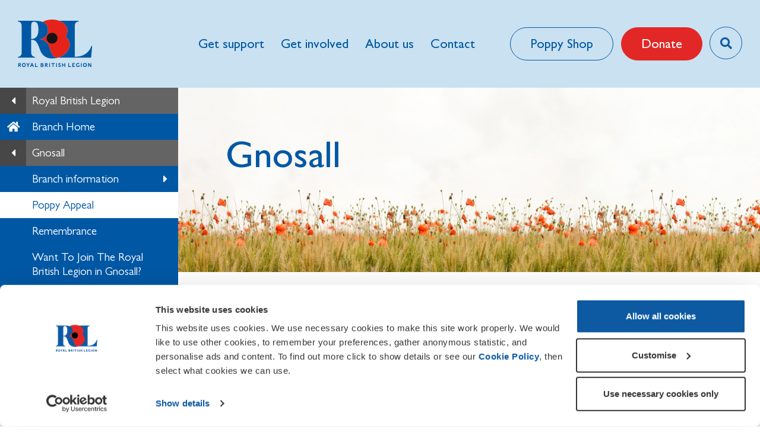

--- FILE ---
content_type: text/html; charset=utf-8
request_url: https://branches.britishlegion.org.uk/branches/gnosall/poppy-appeal/
body_size: 42331
content:



<!DOCTYPE HTML>
<html xml:lang="en" lang="en">
<head>
    <meta http-equiv="X-UA-Compatible" content="IE=9; IE=8; IE=7; IE=EDGE" />
    <meta charset="UTF-8">
    <meta name="viewport" content="width=device-width, initial-scale=1">
    <title>
        Welcome to the Gnosall &amp; District Branch of The Royal British Legion - Gnosall &amp; District Branch - 
    </title>
    <meta name="description" content="The Royal British Legion is a UK charity providing help and welfare to the serving and ex-Service community and their families. It is also one of the country&#x27;s largest membership organisations and best-known as the nation&#x27;s custodian of Remembrance and for the annual Poppy Appeal." />
    <meta name="keywords" content="legion, ex-service, charity, british, british ex-service, british welfare, british legion, ex-service welfare, the royal british legion, royal british legion, rbl, trbl, welfare, ex-service personnel, ex-service dependants, ex-Service charity, fundraising, poppies, poppy appeal, poppy, covenant, advice, representation, finance, membership, clubs, benefits, care homes, care services, welfare services, Remembrance Day, Armistice Day, Two minute silence, 2 minute silence, Remembrance Sunday, Poppy Funds, Poppy Homes, Poppy Advice, Poppy Breaks, Poppy People, campaign, Festival of Remembrance, veterans, Armed Forces, volunteers, charity work, voluntary work, poppy collectors, charitable organisation, Armed Forces support, injured servicemen, help soldiers, army help, help veterans, uk armed forces, forces families, ex-army support, shoulder to shoulder, all who serve, heroes, helping heroes, hero messages, comradeship" />
   
    <link rel="icon" type="image/png" sizes="32x32" href="https://pattern-labs.azureedge.net/images/logo/favicon.png?v=2.6.4">

    <meta name="verify-v1" content="fJItADwW2LsRDpWDMucrEBYGAaxZbSLSrCNvwGWfOCE" />
    <meta name="google-site-verification" content="6jPedImPJ2RwOb8RDRq9ttOM1BncONA1wIy5urGWux8" />
    <link rel="alternate" type="application/rss+xml" title="rss" href="/rblrss">
    <!--[if lte IE 8]><script src="http://html5shim.googlecode.com/svn/trunk/html5.js"></script><![endif]-->

    <link rel="stylesheet" integrity="sha384-XxNLWSzCxOe/CFcHcAiJAZ7LarLmw3f4975gOO6QkxvULbGGNDoSOTzItGUG++Q+" crossorigin="anonymous" href="https://pro.fontawesome.com/releases/v5.10.2/css/all.css">
   
    <link rel="stylesheet" href="https://pattern-labs.azureedge.net/css/essential.css">
    <link rel="stylesheet" href="https://pattern-labs.azureedge.net/css/non-essential.css">

    <link rel="stylesheet" href="/dist/css/all.css">

    <link rel="stylesheet" href="/dist/css/lightbox.min.css">

    
  



</head>
<body class="inner">
    <!-- Google Tag Manager -->
    <noscript>
        <iframe src="//www.googletagmanager.com/ns.html?id=GTM-XK29"
                height="0" width="0" style="display:none;visibility:hidden"></iframe>
    </noscript>
    <script>
        (function (w, d, s, l, i) {
            w[l] = w[l] || []; w[l].push({
                'gtm.start':
                    new Date().getTime(), event: 'gtm.js'
            }); var f = d.getElementsByTagName(s)[0],
                j = d.createElement(s), dl = l != 'dataLayer' ? '&l=' + l : ''; j.async = true; j.src =
                    '//www.googletagmanager.com/gtm.js?id=' + i + dl; f.parentNode.insertBefore(j, f);
        })(window, document, 'script', 'dataLayer', 'GTM-XK29');
    </script>

    <section class="content">
        
  <!--<header class="header">-->
    <!-- RBL logo -->
    
      <!--<header id="header">
        <div class="logo">
          <a href="/">
            <img src="//www.britishlegion.org.uk/boilerplate/dist/images/logo.png" width="111" alt="">
          </a>
        </div>
      </header>

  </header>-->


  <header class="o-header bg--blue--pastel text--blue branches-header">
    <div class="o-header__shadow"></div>
    <div class="o-header__container c-flex c-flex--center c-row c-row--header">
      <div class="o-header__logo c-flex__1">
        <a href="https://www.britishlegion.org.uk/">
          <img class="o-header__logo--normal" src="https://functions.rblcdn.co.uk/sitefinity/images/default-source/logos/the-royal-british-legion-logo.svg?sfvrsn=ae34d0e_4&amp;method=CropCropArguments&amp;width=281&amp;height=181" height="181" width="281" title="The Royal British Legion Logo" alt="The Royal British Legion">

          <img class="o-header__logo--menu" src="https://functions.rblcdn.co.uk/sitefinity/images/default-source/logos/the-royal-british-legion-logo--white.svg?sfvrsn=28611083_4&amp;method=CropCropArguments&amp;width=281&amp;height=181" height="181" width="281" title="The Royal British Legion Logo (White)" alt="The Royal British Legion">
        </a>
      </div>

      <div class="o-header__surround c-flex c-flex--center c-flex__1 c-flex__4@large">

        <nav class="o-header__navigation c-flex__grow display@large bg--blue  text--white" data-toggle-element="nav" style="height: auto;">
          <div class="o-header__navigation__container">

            <div class="o-header__navigation__group">
              <a href="#" class="o-header__navigation__item" data-toggle="nav-0" data-toggle-ensure-open="nav">
                <i class="o-header__navigation__item__icon o-header__navigation__item__icon--open icon icon-plus"></i>
                <i class="o-header__navigation__item__icon o-header__navigation__item__icon--close icon icon-minus"></i>
                Get support
              </a>
              <div class="o-header__navigation__sub text--left@large bg--blue  text--white" data-toggle-element="nav-0">
                <div class="o-header__navigation__sub__container c-flex@large">
                  <div class="o-header__navigation__sub__list c-flex__grow padding@large">
                    <ul class="a-list--unstyled">
                      <li>
                        <a class="o-header__navigation__link bg--blue  text--white bg--white@hover text--blue@hover" href="https://www.britishlegion.org.uk/get-support/who-we-help">
                          <i class="icon icon-chevron-right"></i>
                          Who we help
                        </a>
                      </li>
                      <li>
                        <a class="o-header__navigation__link bg--blue  text--white bg--white@hover text--blue@hover" href="https://www.britishlegion.org.uk/get-support/care-and-independent-living">
                          <i class="icon icon-chevron-right"></i>
                          Care and independent living
                        </a>
                      </li>
                      <li>
                        <a class="o-header__navigation__link bg--blue  text--white bg--white@hover text--blue@hover" href="https://www.britishlegion.org.uk/get-support/physical-and-mental-wellbeing">
                          <i class="icon icon-chevron-right"></i>
                          Physical and mental wellbeing
                        </a>
                      </li>
                      <li>
                        <a class="o-header__navigation__link bg--blue  text--white bg--white@hover text--blue@hover" href="https://www.britishlegion.org.uk/get-support/financial-and-employment-support">
                          <i class="icon icon-chevron-right"></i>
                          Financial and employment support
                        </a>
                      </li>
                      <li>
                        <a class="o-header__navigation__link bg--blue  text--white bg--white@hover text--blue@hover" href="https://www.britishlegion.org.uk/get-support/local-community-connections">
                          <i class="icon icon-chevron-right"></i>
                          Local community connections
                        </a>
                      </li>
                      <li>
                        <a class="o-header__navigation__link bg--blue  text--white bg--white@hover text--blue@hover" href="https://www.britishlegion.org.uk/get-support/expert-guidance">
                          <i class="icon icon-chevron-right"></i>
                          Expert guidance
                        </a>
                      </li>
                    </ul>
                  </div>

                  <div class="o-header__navigation__quote c-content display@large padding text--center">
                    <img class="o-header__navigation__quote__image" loading="lazy" src="https://functions.rblcdn.co.uk/sitefinity/images/default-source/stories/legion-helped-us-come-back-together-after-tragedy---chantelle/stories_chantelle_with_pic_smiling.jpg?sfvrsn=81fa4df8_4&amp;method=CropCropArguments&amp;width=380&amp;height=380" height="380" width="380" alt="Chantele holding a picture of her family" title="stories_chantelle_with_pic_smiling">

                    <q class="o-header__navigation__quote__text">RBL came in and listened, supported and helped us come back together as a family.</q>
                  </div>

                </div>

                <div class="o-header__overflow bg--blue"></div>
              </div>
            </div>
            <div class="o-header__navigation__group">
              <a href="#" class="o-header__navigation__item" data-toggle="nav-1" data-toggle-ensure-open="nav">
                <i class="o-header__navigation__item__icon o-header__navigation__item__icon--open icon icon-plus"></i>
                <i class="o-header__navigation__item__icon o-header__navigation__item__icon--close icon icon-minus"></i>
                Get involved
              </a>
              <div class="o-header__navigation__sub text--left@large bg--blue  text--white" data-toggle-element="nav-1">
                <div class="o-header__navigation__sub__container c-flex@large">
                  <div class="o-header__navigation__sub__list c-flex__grow padding@large">
                    <ul class="a-list--unstyled">
                      <li>
                        <a class="o-header__navigation__link bg--blue  text--white bg--white@hover text--blue@hover" href="https://www.britishlegion.org.uk/get-involved/ways-to-give">
                          <i class="icon icon-chevron-right"></i>
                          Ways to give
                        </a>
                      </li>
                      <li>
                        <a class="o-header__navigation__link bg--blue  text--white bg--white@hover text--blue@hover" href="https://www.britishlegion.org.uk/get-involved/things-to-do">
                          <i class="icon icon-chevron-right"></i>
                          Things to do
                        </a>
                      </li>
                      <li>
                        <a class="o-header__navigation__link bg--blue  text--white bg--white@hover text--blue@hover" href="https://www.britishlegion.org.uk/get-involved/poppy-appeal">
                          <i class="icon icon-chevron-right"></i>
                          Poppy Appeal
                        </a>
                      </li>
                      <li>
                        <a class="o-header__navigation__link bg--blue  text--white bg--white@hover text--blue@hover" href="https://www.britishlegion.org.uk/get-involved/remembrance">
                          <i class="icon icon-chevron-right"></i>
                          Remembrance
                        </a>
                      </li>
                    </ul>
                  </div>

                  <div class="o-header__navigation__quote c-content display@large padding text--center">
                    <img class="o-header__navigation__quote__image" loading="lazy" src="https://functions.rblcdn.co.uk/sitefinity/images/default-source/membership/youth_membership_hero_ee138e5f-07c2-4d21-8699-d6b573474292.jpg?sfvrsn=be3739e1_12&amp;method=CropCropArguments&amp;width=380&amp;height=380" height="380" width="380" alt="Youth member of the Royal British legion" title="Youth member of the Royal British legion">

                    <q class="o-header__navigation__quote__text">I love being a member. I feel like part of the family and I've made so many new friends.</q>
                  </div>

                </div>

                <div class="o-header__overflow bg--blue"></div>
              </div>
            </div>
            <div class="o-header__navigation__group">
              <a href="#" class="o-header__navigation__item" data-toggle="nav-2" data-toggle-ensure-open="nav">
                <i class="o-header__navigation__item__icon o-header__navigation__item__icon--open icon icon-plus"></i>
                <i class="o-header__navigation__item__icon o-header__navigation__item__icon--close icon icon-minus"></i>
                About us
              </a>
              <div class="o-header__navigation__sub text--left@large bg--blue  text--white" data-toggle-element="nav-2">
                <div class="o-header__navigation__sub__container c-flex@large">
                  <div class="o-header__navigation__sub__list c-flex__grow padding@large">
                    <ul class="a-list--unstyled">
                      <li>
                        <a class="o-header__navigation__link bg--blue  text--white bg--white@hover text--blue@hover" href="https://www.britishlegion.org.uk/about-us/who-we-are">
                          <i class="icon icon-chevron-right"></i>
                          Who we are
                        </a>
                      </li>
                      <li>
                        <a class="o-header__navigation__link bg--blue  text--white bg--white@hover text--blue@hover" href="https://www.britishlegion.org.uk/about-us/our-history">
                          <i class="icon icon-chevron-right"></i>
                          Our history
                        </a>
                      </li>
                      <li>
                        <a class="o-header__navigation__link bg--blue  text--white bg--white@hover text--blue@hover" href="https://www.britishlegion.org.uk/about-us/our-centenary">
                          <i class="icon icon-chevron-right"></i>
                          Our centenary
                        </a>
                      </li>
                      <li>
                        <a class="o-header__navigation__link bg--blue  text--white bg--white@hover text--blue@hover" href="https://www.britishlegion.org.uk/about-us/our-family-of-charities">
                          <i class="icon icon-chevron-right"></i>
                          Our family of charities
                        </a>
                      </li>
                      <li>
                        <a class="o-header__navigation__link bg--blue  text--white bg--white@hover text--blue@hover" href="https://www.britishlegion.org.uk/about-us/governance">
                          <i class="icon icon-chevron-right"></i>
                          Governance
                        </a>
                      </li>
                      <li>
                        <a class="o-header__navigation__link bg--blue  text--white bg--white@hover text--blue@hover" href="https://www.britishlegion.org.uk/about-us/armed-forces-community-support">
                          <i class="icon icon-chevron-right"></i>
                          Armed Forces community support
                        </a>
                      </li>
                    </ul>
                  </div>

                  <div class="o-header__navigation__quote c-content display@large padding text--center">
                    <img class="o-header__navigation__quote__image" loading="lazy" src="https://functions.rblcdn.co.uk/sitefinity/images/default-source/stories/army-nurse-ben-poku/ben_poku_volunteer.jpg?sfvrsn=6d75cbda_4&amp;method=CropCropArguments&amp;width=380&amp;height=380" height="380" width="380" alt="Volunteer Ben Poku" title="Volunteer Ben Poku">

                    <q class="o-header__navigation__quote__text">RBL means everything to me, that I can be there to help Service men and women.</q>
                  </div>

                </div>

                <div class="o-header__overflow bg--blue"></div>
              </div>
            </div>

            <div class="o-header__navigation__group">
              <a href="#" class="o-header__navigation__item" data-toggle="nav-contact" data-toggle-ensure-open="nav">
                <i class="o-header__navigation__item__icon o-header__navigation__item__icon--open icon icon-plus"></i>
                <i class="o-header__navigation__item__icon o-header__navigation__item__icon--close icon icon-minus"></i>
                Contact
              </a>
              <div class="o-header__navigation__sub text--left@large bg--blue  text--white" data-toggle-element="nav-contact">
                <div class="o-header__navigation__sub__container c-flex@large">
                  <div class="o-header__contact c-flex__grow padding">
                    <div class="o-header__contact__block padding@medium">
                      <p class="o-header__contact__title">
                        If you need help...
                      </p>



                      <div class="m-contact-method o-header__contact__method m-contact-method--inline c-flex">
                        <div class="m-contact-method__icon hidden@medium">
                          <i class="icon icon-mobile"></i>
                        </div>

                        <div class="m-contact-method__icon m-contact-method__icon--image  display@medium ">
                          <img class="m-contact-method__image" loading="lazy" src="https://functions.rblcdn.co.uk/sitefinity/images/default-source/icons/mobile.png?sfvrsn=31c45de_4&amp;method=CropCropArguments&amp;width=100&amp;height=100" height="100" width="100" alt="Mobile" title="Mobile Icon">
                        </div>

                        <div class="m-contact-method__content">

                          <a class="m-contact-method__title text--bold" href="tel:08088028080" tabindex="-1">
                            Call 0808 802 8080
                          </a>

                          <p class="m-contact-method__copy">
                            <span>8am to 8pm,</span>

                            <span>7 days a week</span>
                          </p>

                          <div class="display@medium">
                            <a class="m-contact-method__button a-button bg--blue border--white text--white bg--white@hover text--blue@hover" href="tel:08088028080" data-button-type="cta">
                              0808 802 8080
                            </a>
                          </div>
                        </div>
                      </div>

                      <div class="m-contact-method o-header__contact__method m-contact-method--inline c-flex">
                        <div class="m-contact-method__icon hidden@medium">
                          <i class="icon icon-chevron-right"></i>
                        </div>

                        <div class="m-contact-method__icon m-contact-method__icon--image  display@medium ">
                          <img class="m-contact-method__image" loading="lazy" src="https://functions.rblcdn.co.uk/sitefinity/images/default-source/icons/live-chat.png?sfvrsn=c7f0cd49_4&amp;method=CropCropArguments&amp;width=100&amp;height=100" height="100" width="100" alt="Live Chat" title="Live Chat Icon">
                        </div>

                        <div class="m-contact-method__content">

                          <a class="m-contact-method__title text--bold" href="https://support.britishlegion.org.uk/app/utils/login_form/redirect/chat%252Fchat_launch" tabindex="-1">
                            Online chat
                          </a>

                          <p class="m-contact-method__copy">
                            <span>8am to 8pm,</span>

                            <span>7 days a week</span>
                          </p>

                          <div class="display@medium">
                            <a class="m-contact-method__button a-button bg--blue border--white text--white bg--white@hover text--blue@hover" href="https://support.britishlegion.org.uk/app/utils/login_form/redirect/chat%252Fchat_launch" data-button-type="cta">
                              Launch online chat
                            </a>
                          </div>
                        </div>
                      </div>

                      <div class="m-contact-method o-header__contact__method m-contact-method--inline c-flex">
                        <div class="m-contact-method__icon hidden@medium">
                          <i class="icon icon-chevron-right"></i>
                        </div>

                        <div class="m-contact-method__icon m-contact-method__icon--image  display@medium ">
                          <img class="m-contact-method__image" loading="lazy" src="https://functions.rblcdn.co.uk/sitefinity/images/default-source/icons/map-marker.png?sfvrsn=4c01afb0_4&amp;method=CropCropArguments&amp;width=100&amp;height=100" height="100" width="100" alt="Map Marker" title="Map Marker Icon">
                        </div>

                        <div class="m-contact-method__content">

                          <a class="m-contact-method__title text--bold" href="/get-support/local-community-connections/the-legion-near-you" tabindex="-1">
                            Get local help
                          </a>

                          <p class="m-contact-method__copy">
                            <span>Find your closest RBL location</span>

                          </p>

                          <div class="display@medium">
                            <a class="m-contact-method__button a-button bg--blue border--white text--white bg--white@hover text--blue@hover" href="https://www.britishlegion.org.uk/get-support/local-community-connections/the-legion-near-you" data-button-type="cta">
                              RBL near you
                            </a>
                          </div>
                        </div>
                      </div>
                    </div>
                    <div class="o-header__contact__block padding@medium">
                      <p class="o-header__contact__title">
                        For supporters...
                      </p>



                      <div class="m-contact-method o-header__contact__method m-contact-method--inline c-flex">
                        <div class="m-contact-method__icon hidden@medium">
                          <i class="icon icon-mobile"></i>
                        </div>

                        <div class="m-contact-method__icon m-contact-method__icon--image  display@medium ">
                          <img class="m-contact-method__image" loading="lazy" src="https://functions.rblcdn.co.uk/sitefinity/images/default-source/icons/mobile--love.png?sfvrsn=ffd2e572_4&amp;method=CropCropArguments&amp;width=100&amp;height=100" height="100" width="100" alt="Mobile with Heart" title="Mobile with Heart Icon">
                        </div>

                        <div class="m-contact-method__content">

                          <a class="m-contact-method__title text--bold" href="tel:0333 011 4500" tabindex="-1">
                            Call 0345 845 1945
                          </a>

                          <p class="m-contact-method__copy">
                            <span>For assistance with,</span>

                            <span>donations or fundraising</span>
                          </p>

                        </div>
                      </div>
                    </div>
                    <div class="o-header__contact__block padding@medium">
                      <p class="o-header__contact__title">
                        For members...
                      </p>



                      <div class="m-contact-method o-header__contact__method m-contact-method--inline c-flex">
                        <div class="m-contact-method__icon hidden@medium">
                          <i class="icon icon-mobile"></i>
                        </div>

                        <div class="m-contact-method__icon m-contact-method__icon--image  display@medium ">
                          <img class="m-contact-method__image" loading="lazy" src="https://functions.rblcdn.co.uk/sitefinity/images/default-source/icons/mobile--love.png?sfvrsn=ffd2e572_4&amp;method=CropCropArguments&amp;width=100&amp;height=100" height="100" width="100" alt="Mobile with Heart" title="Mobile with Heart Icon">
                        </div>

                        <div class="m-contact-method__content">

                          <a class="m-contact-method__title text--bold" href="tel:08003077773" tabindex="-1">
                            Call 0800 307 7773
                          </a>

                          <p class="m-contact-method__copy">
                            <span>For help with,</span>

                            <span>Membership queries</span>
                          </p>

                        </div>
                      </div>
                    </div>
                  </div>
                </div>

                <div class="o-header__overflow bg--blue"></div>
              </div>
            </div>
          </div>
        </nav>
        <div class="o-header__ctas display@large no-wrap text--center bg--blue  text--white" data-toggle-element="nav" style="top: 1109px;">
          <a class="o-header__cta o-header__cta--shop a-button border--current bg--white@hover text--blue@hover" href="https://www.poppyshop.org.uk/" target="_blank" rel="sponsored noopener" data-append-seg-code="" data-button-type="outbound">
            Poppy Shop
          </a>

          <a class="o-header__cta o-header__cta--donate a-button bg--red border--red text--white bg--white@hover text--red@hover" href="https://www.britishlegion.org.uk/get-involved/ways-to-give/donate" title="I'm a button link" target="_self" data-button-type="outbound">
            Donate
          </a>
        </div>
        <div class="o-header__toggle o-header__toggle--nav c-flex__grow hidden@large text--right">
          <button class="icon--circle a-toggle bg--blue--pastel border--blue text--blue bg--white@hover" data-toggle="nav" aria-label="Toggle navigation" data-button-type="toggle">
            <i class="a-toggle__on icon icon-bars"></i>
            <i class="a-toggle__off icon icon-cross"></i>
          </button>
        </div>

        <div class="o-header__toggle o-header__toggle--search">
          <button class="icon--circle a-toggle bg--blue--pastel border--blue text--blue bg--white@hover" data-toggle="search" aria-label="Toggle search overlay" data-button-type="toggle">
            <i class="a-toggle__on icon icon-search"></i>
            <i class="a-toggle__off icon icon-cross"></i>
          </button>
        </div>


        <div class="o-header__search padding bg--blue  text--white" data-toggle-element="search" style="height: 1109px;">
          <div class="c-flex c-flex--center c-row c-row--large">
            <div class="o-header__search__container c-flex c-flex--column">
              <div class="o-header__search__bar c-flex c-flex--center c-flex__grow">
                <form class="m-search a-autocomplete" method="get" action="https://www.britishlegion.org.uk/search-results/" autocomplete="off" data-autocomplete="/api/search/autocomplete" data-form-category="Search" data-form-name="Search">
                  <div hidden="">
                    <input type="hidden" name="indexCatalogue" value="main-search">
                    <input type="hidden" name="wordsMode" value="AllWords">
                  </div>

                  <label class="a-label m-search__label text--large" for="searchQuery">Search for...</label>
                  <div class="m-search__container c-flex c-flex--center">
                    <div class="a-autocomplete__container c-flex__grow">
                      <input class="m-search__input a-autocomplete__input a-input" name="searchQuery" type="search" placeholder="Start typing" autocomplete="off">
                    </div>
                    <div>
                      <select class="m-search__categories a-select a-select--collapsable bg--blue" name="category">
                        <option value="" selected="">All of The Legion</option>
                        <option value="0610520a-a006-46e6-a4da-a38a0f33a493">How to help </option>
                        <option value="0a94b82f-0fe0-4934-9898-ee335e297d17">Info and advice </option>
                        <option value="c25469bd-9026-4d02-bc0d-9607a166b2d5">Events </option>
                        <option value="bf4ff14e-f475-4131-a4f3-02ec9bceb170">Remembrance </option>
                        <option value="20844994-6a4f-4f8f-8bbe-e734d42c770b">News and updates </option>
                        <option value="ff324885-a100-42ff-83ae-7c44924dcfa8">Find RBL </option>
                        <option value="931d5047-c129-477d-9303-ae94bba480a2">News </option>
                        <option value="1c449dd2-b180-496e-94cf-a80ad4003434">Branch </option>
                        <option value="7cc1b518-d3ff-4609-98b7-b8d453786c70">Teaching Remembrance </option>
                        <option value="d5a62150-17a3-4ae5-9f49-40179617064d">About RBL </option>
                      </select>
                    </div>
                    <div>
                      <button class="m-search__submit a-button bg--red border--red text--white bg--white@hover text--red@hover" type="submit" data-button-type="submit">
                        <i class="m-search__submit icon icon-search"></i>
                      </button>
                    </div>
                  </div>
                </form>
              </div>

              <div>
                <div class="o-header__search-terms m-popular-search-terms c-content">
                  <div class="m-popular-search-terms__title text--large">Popular today</div>
                  <div class="m-popular-search-terms__terms no-wrap scrollable">
                    <a class="m-popular-search-terms__term a-button bg--blue border--white text--white bg--white@hover text--blue@hover" href="https://www.britishlegion.org.uk/search-results/?indexCatalogue=main-search&amp;searchQuery=Membership" title="Search for 'Membership'">
                      Membership
                    </a>
                    <a class="m-popular-search-terms__term a-button bg--blue border--white text--white bg--white@hover text--blue@hover" href="https://www.britishlegion.org.uk/search-results/?indexCatalogue=main-search&amp;searchQuery=Events" title="Search for 'Events'">
                      Events
                    </a>
                    <a class="m-popular-search-terms__term a-button bg--blue border--white text--white bg--white@hover text--blue@hover" href="https://www.britishlegion.org.uk/search-results/?indexCatalogue=main-search&amp;searchQuery=Falklands+40" title="Search for 'Falklands 40'">
                      Falklands 40
                    </a>
                  </div>
                </div>
              </div>
            </div>
          </div>
        </div>
      </div>
    </div>
  </header>
    



        
  <!-- navigation -->
  <div class="navigation">
    <nav class="nav-area win-height">
      <nav id="nav">


<!-- Beginning of the navigation -->
<ul class="first-level">
    <li class="nav-item back">
        <a href="https://www.britishlegion.org.uk/">Royal British Legion</a>
    </li>
    <li class="nav-item home">
        <a href="/branches/gnosall/"> Branch Home</a>
    </li>

        <li class="nav-item previous">
            <a href="/branches/gnosall/">
Gnosall            </a>
        </li>

    <li class="sub-level-nav">
        <ul>
			    <li class="  nav-item">
				    <a href="/branches/gnosall/branch-information/">Branch information <i class="has-children fa fa-caret-right"></i></a>
				    <ul class="sub-nav" style="min-height: 456px;">
						    <li class="nav-item sub-level-2"> 
							    <a href="/branches/gnosall/branch-information/history/">History</a>
						    </li>
						    <li class="nav-item sub-level-2"> 
							    <a href="/branches/gnosall/branch-information/information-about-our-branch-officers-and-trustees/">Information about our Branch Officers and Trustees</a>
						    </li>
						    <li class="nav-item sub-level-2"> 
							    <a href="/branches/gnosall/branch-information/committee-branch-meeting-diary/">Committee/ Branch Meeting Diary</a>
						    </li>
				    </ul>
			    </li>
					    <li class="active nav-item">
						    <a href="/branches/gnosall/poppy-appeal/">Poppy Appeal </a>
					    </li>
					    <li class=" nav-item">
						    <a href="/branches/gnosall/remembrance/">Remembrance </a>
					    </li>
					    <li class=" nav-item">
						    <a href="/branches/gnosall/want-to-join-the-royal-british-legion-in-gnosall/">Want To Join The Royal British Legion in Gnosall? </a>
					    </li>
					    <li class=" nav-item">
						    <a href="/branches/gnosall/our-standard/">Our Standard </a>
					    </li>
					    <li class=" nav-item">
						    <a href="/branches/gnosall/useful-web-links/">Useful Web Links </a>
					    </li>
			    <li class="  nav-item">
				    <a href="/branches/gnosall/friends-of-the-gnosall-district-branch/">Friends of the Gnosall &amp; District Branch <i class="has-children fa fa-caret-right"></i></a>
				    <ul class="sub-nav" style="min-height: 456px;">
						    <li class="nav-item sub-level-2"> 
							    <a href="/branches/gnosall/friends-of-the-gnosall-district-branch/other-services-and-organisations/">Other Services and Organisations</a>
						    </li>
				    </ul>
			    </li>
        </ul>
    </li>
    <li class="nav-item join-the-legion">
        <a class="o-cta__button a-button bg--red border--red text--white bg--white@hover text--red@hover" href="https://www.britishlegion.org.uk/get-involved/things-to-do/membership" target="_self" data-button-type="cta">
            Join RBL
        </a>
    </li>
</ul>

      </nav>
    </nav>
  </div>




        <div id="wrapper" class="main-wrapper">
            <!-- navigation show/hide button for mobile -->
            <a href="#" class="nav-opener"><span></span></a>
            <!-- RBL logo -->


            <div id="main">
                
  
  <form runat="server">
        

<section class="img-strip">
  <div class="img-holder">
    <div class="img-frame ">
      <img id="poppyfield" src="/dist/images/poppy_field.jpg" width="575" height="147" alt="poppy field" title="poppy field">
      <h2 class="branch-name">
        Gnosall
      </h2>
    </div>
  </div>
</section>

    <article id="content">

      <article class="content-box">
        <header class="heading">
          <h2>
            The Poppy Appeal in Gnosall &amp; District
          </h2>
        </header>

        <p style="text-align: center;"><strong>2018 POPPY APPEAL TOTAL</strong></p>
<p style="text-align: center;"><strong>IS AN AWESOME </strong></p>
<p style="text-align: center;"><strong>£10,256.39p</strong></p>
<p style="text-align: center;"><strong>THANK YOU TO ALL OF YOU, </strong></p>
<p style="text-align: center;"><strong>THE COLLECTORS, THE BUSINESSES AND LOCALS WHO DONATED, THANK YOU</strong></p>
<p>Gnosall &amp; District Branch has shown its fundraising skills by once again improving on its Poppy Appeal total. We've topped £10,200 passing the previous year's total. The total from the 30th September 2010 to the 30th September 2011 is £4,471.50. Total for 2011 to 2012 was £4,853.76 another fantastic sum, a huge thank you to everyone especially all the volunteers and everyone who donated.</p>
<p>So well done everybody, and a big Thank You to all the people of the Village of Gnosall and surrounding areas who have been so generous again.</p>
<h4>Poppy People</h4>
<p>Anyone interested in helping in the next Poppy Appeal should contact our Poppy Appeal Coordinator Leon Potts</p>
<p><img src="/media/1732915/business-box.jpg" alt="Business -box" width="150" height="166" /></p>
<p>We always need new volunteers - <a href="/counties/north-staffordshire/poppy-appeal/poppy-people" target="_self" title="Poppy People">Poppy People</a> - to assist with Poppy Appeal collecting in  Staffordshire County.</p>
<p>Without volunteer collectors out there on the streets, without appeal organisers planning the collections, this great cause - that helps thousands of ex-Service men and women every year - would grind to a halt.</p>
<p>And we urgently need to recruit more people as many of our current volunteers are retiring from active duty. Add to this the ever increasing demand on the Legion's services and you can see we need your help more than ever.</p>
<p>Please contact our <a href="mailto:bobtlacey@live.co.uk" target="_self">PAO</a> if you are interested in helping.</p>
<p style="text-align: right;"> </p>
<p> </p>
        



      </article>

        






    </article>
  </form>




            </div>

        </div>
    </section>
    <section class="footer">
        
<footer class="o-footer o-footer__border bg--blue--pastel text--blue">


  <div class="c-row c-row--padding text--center">
    <div class="o-footer__logo">
      <img class="o-footer__logo--rbl" loading="lazy" src="https://functions.rblcdn.co.uk/sitefinity/images/default-source/logos/the-royal-british-legion-logo.svg?sfvrsn=ae34d0e_4&amp;method=CropCropArguments&amp;width=156&amp;height=100" height="100" width="156" alt="The Royal British Legion" title="The Royal British Legion Logo">
    </div>

    <div class="o-footer__logos c-flex@large c-flex--center">
      <div class="c-content c-flex@medium c-flex__3">
        <div class="o-footer__logo c-flex__1">
          <a href="https://www.veteransgateway.org.uk" target="_blank" rel="noreferrer">
            <img loading="lazy" src="https://functions.rblcdn.co.uk/sitefinity/images/default-source/logos/veterans-gateway.png?sfvrsn=48e0ad8f_4&amp;method=ResizeFitToAreaArguments&amp;width=200&amp;height=70" height="70" width="200" alt="Veterans Gateway" title="Veterans Gateway Logo">
          </a>
        </div>

        <div class="o-footer__logo c-flex__1">
          <a href="https://www.cobseo.org.uk" target="_blank" rel="noreferrer">
            <img loading="lazy" src="https://functions.rblcdn.co.uk/sitefinity/images/default-source/logos/cobseo.png?sfvrsn=657913aa_4&amp;method=ResizeFitToAreaArguments&amp;width=200&amp;height=70" height="70" width="200" alt="Cobseo" title="Cobseo Logo">
          </a>
        </div>

        <div class="o-footer__logo c-flex__1">
          <a href="https://www.fundraisingregulator.org.uk" target="_blank" rel="noreferrer">
            <img loading="lazy" src="https://functions.rblcdn.co.uk/sitefinity/images/default-source/logos/fundraising-regulator.png?sfvrsn=f46dcc8d_4&amp;method=ResizeFitToAreaArguments&amp;width=200&amp;height=70" height="70" width="200" alt="Fundraising Regulator" title="Fundraising Regulator Logo">
          </a>
        </div>

      </div>

      <div class="o-footer__legal o-footer__border c-flex__1 text--left@large">
        © Royal British Legion 2025. Registered Charity No 219279.
      </div>
    </div>


    <div class="c-row c-row--padding text--center">
      <div class="o-footer__border o-footer__logos c-flex@large c-flex--center">
        <div class="c-content c-row--padding c-flex@medium c-flex__3">
          <div class="o-footer__logo c-flex__1">
            Royal British Legion 199 Borough High St<br />
            London SE1 1AA <br />
            +44 (0)20 3207 2100
          </div>
        </div>
      </div>


      <div class="c-row text--center">
        <p>
          <a href="https://www.britishlegion.org.uk/about-us/media-centre/">Media centre</a>
          &nbsp;|&nbsp;
          <a href="https://www.britishlegion.org.uk/about-us/contact-us">Contact us</a>
          &nbsp;|&nbsp;

          <a href="https://www.britishlegion.org.uk/about-us/our-privacy-policy-and-promise">Our privacy policy and promise</a>
          &nbsp;|&nbsp;
          <a href="https://www.britishlegion.org.uk/about-us/legal-notice-data-protection/cookies">Cookies</a>
          &nbsp;|&nbsp;
          <a href="https://www.britishlegion.org.uk/sitemap/">Sitemap</a>
          &nbsp;|&nbsp;
          <a href="mailto:Membership.ITSupport@RBL.Community">IT Support</a>

        </p>
        </div>


      </div>
    </div>
</footer>

    </section>

    <div class="mob-blackout"></div>

    <script type="text/javascript" src="https://ajax.aspnetcdn.com/ajax/jQuery/jquery-2.2.4.min.js"></script>
    <script type="text/javascript" src="https://ajax.aspnetcdn.com/ajax/jquery.ui/1.8.22/jquery-ui.js"></script>
    <script type="text/javascript" src="https://ajax.aspnetcdn.com/ajax/jquery.validate/1.10.0/jquery.validate.min.js"></script>
    <script type="text/javascript" src="https://ajax.aspnetcdn.com/ajax/mvc/3.0/jquery.validate.unobtrusive.min.js"></script>

    <script src="//use.typekit.net/gzf1usn.js"></script>
    <script>try { Typekit.load({ async: true }); } catch (e) { }</script>

    <script src="https://pattern-labs.azureedge.net/js/main.js"></script>
    <script src="/dist/js/lightbox.min.js"></script>
    <script src="/dist/js/all.js"></script>
    <asp:ContentPlaceHolder ID="rbl_masterScriptContainer" runat="server"></asp:ContentPlaceHolder>
    
  







</body>
</html>

--- FILE ---
content_type: text/css
request_url: https://pattern-labs.azureedge.net/css/essential.css
body_size: 13293
content:
*{margin:0;padding:0}:root{--device-type:mobile}@media (min-width:680px){:root{--device-type:tablet}}@media (min-width:1080px){:root{--device-type:desktop}}body{height:100%;width:100%;display:table}html{box-sizing:border-box;font-size:10px;font-synthesis:none;height:100%;scroll-behavior:smooth;width:100%;-moz-osx-font-smoothing:grayscale;-webkit-font-smoothing:antialiased;-webkit-text-size-adjust:100%}[hidden]{display:none!important}a,button,input{outline:0}small{font-size:80%}button,input,optgroup,select,textarea{font:inherit}[type=button]::-moz-focus-inner,[type=reset]::-moz-focus-inner,[type=submit]::-moz-focus-inner,button::-moz-focus-inner{border-style:0;padding:0}[type=reset],[type=submit],button,html [type=button]{-webkit-appearance:button}textarea{resize:vertical}a{color:inherit;text-decoration:none}a:hover{text-decoration:underline}@media (min-width:1080px){a:focus{text-decoration:underline}}audio,embed,img,video{height:auto;max-width:100%}.centralise{left:50%;top:50%;position:absolute;transform:translate(-50%,-50%)}.padding{padding:1em}@media (min-width:680px){.padding\@medium{padding:1em}}@media (min-width:1080px){.padding\@large{padding:1em}}.display\@large,.display\@medium{display:none}@media (min-width:680px){.display\@medium{display:block!important}.hidden\@medium{display:none!important}}@media (min-width:1080px){.display\@large{display:block!important}.hidden\@large{display:none!important}}.c-content>*+*{margin-top:1em}.c-flex{display:flex}.c-flex--bottom{align-items:flex-end}.c-flex--center{align-items:center}.c-flex--column{flex-direction:column}.c-flex--column.c-flex--reverse{flex-direction:column-reverse}.c-flex--gap{gap:1em}.c-flex__grow{flex-grow:1}.c-flex--reverse{flex-direction:row-reverse}.c-flex--wrap{flex-wrap:wrap}.c-flex__0{flex:0}@media (min-width:1080px){.c-flex__0\@large{flex:0}}.c-flex__1{flex:1}@media (min-width:1080px){.c-flex__1\@large{flex:1}}.c-flex__2{flex:2}@media (min-width:1080px){.c-flex__2\@large{flex:2}}.c-flex__3{flex:3}@media (min-width:1080px){.c-flex__3\@large{flex:3}}.c-flex__4{flex:4}@media (min-width:1080px){.c-flex__4\@large{flex:4}}@media (min-width:680px){.c-flex\@medium{display:flex}.c-flex--center\@medium{align-items:center}.c-flex--column\@medium{flex-direction:column}.c-flex--row\@medium{flex-direction:row}}@media (min-width:1080px){.c-flex\@large{display:flex}}@media (min-width:1200px){.c-flex\@xl{display:flex}}.c-row{margin:auto;max-width:1400px}.c-row--padding{padding:4rem 5%}.c-row--padding--remove-between+.c-row--padding--remove-between{padding-top:0}@media (min-width:680px){.c-row--padding,.c-row--padding\@medium{padding:6rem 5%}}@media (min-width:1080px){.c-row--padding,.c-row--padding\@large,.c-row--padding\@medium{padding:8rem 5%}}.c-row--medium{margin-left:auto;margin-right:auto;max-width:680px}.c-row--large{margin-left:auto;margin-right:auto;max-width:1080px}.c-row--xl{margin-left:auto;margin-right:auto;max-width:1200px}.c-row--header{margin-left:auto;margin-right:auto;max-width:1600px}.c-row--padding-bottom-0{padding-bottom:0}.divider{display:flex;align-items:center;text-align:center}.divider::after,.divider::before{content:"";flex:1;border-bottom:2px solid #312b81}.divider::before{margin-right:.5em}.divider::after{margin-left:.5em}hr{background:rgba(240,240,240,.8);border:none;height:.2rem}.a-hr{position:relative}.a-hr--with-icon{height:1.8em}.a-hr--with-icon hr{background:0 0;left:0;position:absolute;right:0;top:50%;transform:translateY(-50%)}.a-hr--with-icon hr:after,.a-hr--with-icon hr:before{background:currentColor;bottom:0;content:"";display:block;position:absolute;top:0}.a-hr--with-icon hr:after{left:50%;margin-left:1.25em;right:0}.a-hr--with-icon hr:before{left:0;margin-right:1.25em;right:50%}.a-hr__icon{left:50%;position:absolute;top:50%;transform:translate(-50%,-50%)}.a-hr--max-15{width:15rem;margin:2rem auto 3rem}.icon--circle{border:.1rem solid currentColor;border-radius:50%;display:inline-block;font-size:1.5rem;height:3rem;line-height:3rem;width:3rem;text-align:center}.icon--circle:before{line-height:2!important}.icon--circle\@2x{border-width:.2rem}.a-toggle{background:0 0;cursor:pointer;margin-left:.5rem;padding:0;position:relative}.a-toggle:after{bottom:0;content:"";display:block;left:0;position:absolute;right:0;top:0}.a-toggle[data-toggle-state=on] .a-toggle__on,.a-toggle__off{display:none}.a-toggle[data-toggle-state=on] .a-toggle__off{display:initial}body [data-toggle-element]{display:none}body [data-toggle-state=opened]{animation:fade-in .2s ease-in;display:block}.a-autocomplete__container{position:relative}.a-autocomplete__item{display:block;padding:.35em .75em;position:relative}.a-autocomplete__item:focus,.a-autocomplete__item:hover{background:#0d5aa3;color:#fff;text-decoration:none}.a-autocomplete__item__icon{position:absolute;right:.75em;top:50%;transform:translateY(-50%)}.a-autocomplete__results{background:#cae1f1;border:.2rem solid #cae1f1;border-radius:0 0 .4rem .4rem;color:#0d5aa3;left:0;overflow:hidden;position:absolute;right:0;top:100%;z-index:2}.a-chosen--ready{display:block;position:relative;width:100%}.a-chosen--ready .a-chosen__dummy{text-align:left;width:100%}.a-chosen--ready .a-chosen__dummy__value{display:inline-block;margin-left:.31em}.a-chosen--ready .a-chosen__dummy__value:after{content:')'}.a-chosen--ready .a-chosen__dummy__value:before{content:'('}.a-chosen--ready .a-chosen__label:after{bottom:0;content:'';display:block;left:0;position:absolute;right:0;top:0}.a-chosen--ready .a-chosen__select{bottom:0;left:0;opacity:0;overflow-x:hidden;position:absolute;right:0;top:0;width:100%;z-index:2}.a-chosen--ready .a-chosen__select[multiple]{top:100%}.a-chosen--ready .a-chosen__select[multiple]:focus{bottom:auto;opacity:1;z-index:3}.a-chosen--ready .a-chosen__select[multiple]:not(:focus){padding:0;height:0}.a-chosen--ready .a-chosen__select:focus+.a-chosen__dummy{box-shadow:inset 0 0 .2rem #353535}@media (min-width:680px){.a-chosen--ready{display:inline-block;width:auto}}.a-focused-image{height:100%;overflow:hidden;position:absolute;width:100%}.a-focused-image__image{left:50%;max-width:unset;min-height:100%;min-width:100%;position:absolute;top:50%;transform:translate(-50%,-50%)}.a-button,.m-form [type=submit],.m-form button{border-radius:2em;cursor:pointer;display:inline-block;font-weight:700;padding:.55em 1.5em;width:auto;text-align:center;box-sizing:border-box}.a-button:focus,.a-button:hover,.m-form [type=submit]:focus,.m-form [type=submit]:hover,.m-form button:focus,.m-form button:hover{text-decoration:none}@media (max-width:680px){.a-button,.m-form [type=submit],.m-form button{box-sizing:border-box;text-align:center;width:100%}}.a-button[disabled],.m-form [type=submit][disabled],.m-form button[disabled],button[disabled]{cursor:not-allowed;opacity:.35}.a-button__icon,.a-button__icon+span{display:inline-block;vertical-align:middle}.a-button__icon+span,.a-button__icon+span+span{margin-left:.31em}.a-captcha img+button{margin:1em 0}.a-captcha__input{margin-top:1em}.a-captcha__refresh{cursor:pointer;font-size:1.4rem}@media (min-width:680px){.a-captcha img{display:inline-block;vertical-align:middle;width:auto}.a-captcha img+button{margin:0 0 0 1em}}.a-checkbox,.a-radio,.m-form [type=checkbox],.m-form [type=radio]{float:left;height:1px;opacity:0;padding:0;width:1px}.a-checkbox+label.a-label,.a-radio+label.a-label,.m-form [type=checkbox]+label.a-label,.m-form [type=radio]+label.a-label{display:block;font-size:1em;font-weight:400;padding-left:4rem;padding-right:2rem;position:relative}.a-checkbox+.a-label:before,.a-radio+.a-label:before,.m-form [type=checkbox]+.a-label:before,.m-form [type=radio]+.a-label:before{border:.2rem solid #575e62;border-radius:.4rem;box-sizing:border-box;content:'';display:block;font-size:1.5rem;height:2.5rem;left:0;position:absolute;width:2.5rem;top:.2em}.a-checkbox:invalid+.a-label:before,.a-radio:invalid+.a-label:before,.m-form [type=checkbox]:invalid+.a-label:before,.m-form [type=radio]:invalid+.a-label:before{border-color:#e22727}.a-checkbox:checked+.a-label:before,.m-form [type=checkbox]:checked+.a-label:before{background:#575e62}.a-radio+.a-label:before,.m-form [type=radio]+.a-label:before{border-radius:50%;height:2.2rem;width:2.2rem}.a-radio:checked+.a-label:before,.m-form [type=radio]:checked+.a-label:before{background:#575e62;box-shadow:inset 0 0 0 2px #fff}.a-input,.m-form input,.m-form textarea{-webkit-appearance:none;background:#fff;border:0;box-shadow:0 .2rem 0 rgba(0,0,0,.1);box-sizing:border-box;color:#353535;outline:0;padding:.75em 1em;width:100%}.a-input:focus,.m-form input:focus,.m-form textarea:focus{box-shadow:0 .2rem 0 rgba(0,0,0,.3);transition:box-shadow .2s ease-in-out}input[type=search]::-ms-clear,input[type=search]::-ms-reveal{display:none;height:0;width:0}input[type=search]::-webkit-search-cancel-button,input[type=search]::-webkit-search-decoration,input[type=search]::-webkit-search-results-button,input[type=search]::-webkit-search-results-decoration{display:none}.a-input__file-container{margin-bottom:1em}.a-input__file-container a{font-size:.8em}.a-input--validate:invalid,.a-input--validate:invalid:focus{box-shadow:0 .2rem 0 #e22727}.a-input--validate:valid,.a-input--validate:valid:focus{box-shadow:0 .2rem 0 #31a250}.text--white .a-input::placeholder{color:#fff}.a-label,.m-form label{display:block;font-size:2rem;font-weight:700;margin-bottom:.5rem}.a-label--required:after,.m-form label--required:after{content:' *'}@media (min-width:680px){.a-label,.m-form label{font-size:2.5rem}}@media (min-width:1080px){.a-label,.m-form label{font-size:3rem;margin-bottom:1rem}}.a-select,.m-form select{background:#e22727;border:none;border-radius:.4rem;box-sizing:border-box;color:#fff;display:inline-block;font-weight:700;outline:0;max-width:100%;padding:.75em 1em;position:relative;-moz-appearance:none;-webkit-appearance:none}.a-select--open,.m-form select--open{border-bottom-left-radius:0;border-bottom-right-radius:0}.a-select:focus,.m-form select:focus{box-shadow:inset 0 0 .2rem #353535}@media (max-width:680px){.a-select.a-select--collapsable{background-position:center;padding-left:2rem!important;padding-right:2rem!important;text-indent:-9999em;width:1px}}.a-input--textarea,.m-form textarea{min-height:6em}@media (min-width:680px){.a-input--textarea,.m-form textarea{min-height:9em}}@media (min-width:1080px){.a-input--textarea,.m-form textarea{min-height:12em}}.a-icon-list__icon{font-size:.75em;left:0;position:absolute;text-align:center;top:.4em;width:4rem}.a-icon-list li{padding-left:4rem;position:relative}.a-icon-list li~li{margin-top:.31em}@media (min-width:1080px){.a-icon-list__icon{width:6rem}.a-icon-list li{padding-left:6rem}}.a-inline-list{margin-top:-1em}.a-inline-list li{display:inline-block;line-height:1;padding:1em .81em 0 0}.a-inline-list li:last-child{padding-right:0}.a-inline-list--piped li{position:relative}.a-inline-list--piped li:after{background-color:currentColor;content:'';display:block;height:1.4em;margin-top:-.2em;position:absolute;right:.31em;top:50%;width:1px}.a-inline-list--piped li:last-child:after{display:none}ol{padding-left:2em}ul{padding-left:2em}.a-list--unstyled{padding:0}.a-list--unstyled li{list-style:none;margin-left:0}.a-list--unstyled li:before{display:none}.a-audio{display:inline-block}.a-audio .a-audio__pause{display:none}.a-audio--playing .a-audio__pause{display:block}.a-audio--playing .a-audio__play{display:none}.a-youtube-video{background-position:center;background-size:cover;height:0;padding-bottom:56.5%;position:relative}.a-youtube-video iframe{border:0;height:100%;left:0;position:absolute;top:0;width:100%;z-index:2}.a-youtube-video:after{background:rgba(53,53,53,.9) url("data:image/svg+xml,%3Csvg xmlns='http://www.w3.org/2000/svg'%3E%3Cpath d='M 45,24 27,14 27,34' fill='%23fff'%3E%3C/path%3E%3C/svg%3E");border-radius:.9rem;content:"";cursor:pointer;display:block;height:4.8rem;left:50%;position:absolute;top:50%;transform:translate(-50%,-50%);width:6.8rem;z-index:1}.a-youtube-video:focus:after,.a-youtube-video:hover:after{background-color:red}.a-header-button{display:flex;justify-content:space-between;background:#fff;color:#312b81;border:1px solid #312b81;border-radius:32px;box-sizing:border-box}.a-header-button:hover{text-decoration:none;cursor:pointer}.a-header-button__small{padding:6px 16px 6px 16px}.a-header-button__small:focus,.a-header-button__small:hover{padding-left:1.5em}.a-header-button:focus,.a-header-button:hover{background:rgba(202,225,241,.2);color:#312b81;transition:.2s padding ease-in}.a-c-new-button-icon{height:100%;display:flex;flex-direction:column;justify-content:center}.a-sticky{position:relative}.a-sticky__container{bottom:0;clip:rect(auto,auto,auto,auto);left:0;position:absolute;right:0;top:0}.a-sticky__object{background-position:center;background-repeat:no-repeat;background-size:cover;height:100%;left:0;position:fixed;right:0;top:0;transform:translateZ(0);will-change:transform}.a-sticky__object video{height:auto;min-height:100%;min-width:100%;object-fit:cover;width:auto}.a-tag{border-radius:.2em;display:inline-block;padding:.35em .5em}.a-tag>*{display:inline-block;vertical-align:middle}h1{font-family:'Gill Sans MT Pro',sans-serif;font-size:5rem;line-height:1.25}@media (min-width:1080px){h1{font-size:10rem;line-height:1.1}}h2{font-family:'Gill Sans MT Pro',sans-serif;font-size:3rem;line-height:1.1}@media (min-width:1080px){h2{font-size:4.2rem}}h3{font-family:'Gill Sans MT Pro',sans-serif;font-size:2.6rem;font-weight:900;line-height:1.25}@media (min-width:1080px){h3{font-size:3.5rem}}h4{font-family:'Gill Sans MT Pro',sans-serif;font-size:1.1em;font-weight:900;line-height:1.25}.bg--blue--pastel h2:not([class*=text--]),.bg--blue--pastel h3:not([class*=text--]){color:#0d5aa3}.bg--blue--pastel .text--blue h2,.bg--blue--pastel .text--blue h3{color:inherit}.bg--blue--pastel .text--blue--dark h2,.bg--blue--pastel .text--blue--dark h3{color:inherit}.bg--blue--pastel .text--blue--light h2,.bg--blue--pastel .text--blue--light h3{color:inherit}.bg--blue--pastel .text--blue--pastel h2,.bg--blue--pastel .text--blue--pastel h3{color:inherit}.bg--blue--pastel .text--red h2,.bg--blue--pastel .text--red h3{color:inherit}.bg--blue--pastel .text--red--dark h2,.bg--blue--pastel .text--red--dark h3{color:inherit}.bg--blue--pastel .text--red--light h2,.bg--blue--pastel .text--red--light h3{color:inherit}.bg--blue--pastel .text--red--pastel h2,.bg--blue--pastel .text--red--pastel h3{color:inherit}.bg--blue--pastel .text--green h2,.bg--blue--pastel .text--green h3{color:inherit}.bg--blue--pastel .text--green--dark h2,.bg--blue--pastel .text--green--dark h3{color:inherit}.bg--blue--pastel .text--green--light h2,.bg--blue--pastel .text--green--light h3{color:inherit}.bg--blue--pastel .text--green--pastel h2,.bg--blue--pastel .text--green--pastel h3{color:inherit}.bg--blue--pastel .text--mauve h2,.bg--blue--pastel .text--mauve h3{color:inherit}.bg--blue--pastel .text--mauve--dark h2,.bg--blue--pastel .text--mauve--dark h3{color:inherit}.bg--blue--pastel .text--mauve--light h2,.bg--blue--pastel .text--mauve--light h3{color:inherit}.bg--blue--pastel .text--mauve--pastel h2,.bg--blue--pastel .text--mauve--pastel h3{color:inherit}.bg--blue--pastel .text--black h2,.bg--blue--pastel .text--black h3{color:inherit}.bg--blue--pastel .text--jet h2,.bg--blue--pastel .text--jet h3{color:inherit}.bg--blue--pastel .text--smoke h2,.bg--blue--pastel .text--smoke h3{color:inherit}.bg--blue--pastel .text--silver h2,.bg--blue--pastel .text--silver h3{color:inherit}.bg--blue--pastel .text--white h2,.bg--blue--pastel .text--white h3{color:inherit}.bg--blue--pastel .bg--blue--pastel h2:not([class*=text--]),.bg--blue--pastel .bg--blue--pastel h3:not([class*=text--]){color:#0d5aa3}.bg--blue--pastel .bg--silver h2:not([class*=text--]),.bg--blue--pastel .bg--silver h3:not([class*=text--]){color:#0d5aa3}.bg--blue--pastel .bg--white h2:not([class*=text--]),.bg--blue--pastel .bg--white h3:not([class*=text--]){color:#0d5aa3}.bg--silver h2:not([class*=text--]),.bg--silver h3:not([class*=text--]){color:#0d5aa3}.bg--silver .text--blue h2,.bg--silver .text--blue h3{color:inherit}.bg--silver .text--blue--dark h2,.bg--silver .text--blue--dark h3{color:inherit}.bg--silver .text--blue--light h2,.bg--silver .text--blue--light h3{color:inherit}.bg--silver .text--blue--pastel h2,.bg--silver .text--blue--pastel h3{color:inherit}.bg--silver .text--red h2,.bg--silver .text--red h3{color:inherit}.bg--silver .text--red--dark h2,.bg--silver .text--red--dark h3{color:inherit}.bg--silver .text--red--light h2,.bg--silver .text--red--light h3{color:inherit}.bg--silver .text--red--pastel h2,.bg--silver .text--red--pastel h3{color:inherit}.bg--silver .text--green h2,.bg--silver .text--green h3{color:inherit}.bg--silver .text--green--dark h2,.bg--silver .text--green--dark h3{color:inherit}.bg--silver .text--green--light h2,.bg--silver .text--green--light h3{color:inherit}.bg--silver .text--green--pastel h2,.bg--silver .text--green--pastel h3{color:inherit}.bg--silver .text--mauve h2,.bg--silver .text--mauve h3{color:inherit}.bg--silver .text--mauve--dark h2,.bg--silver .text--mauve--dark h3{color:inherit}.bg--silver .text--mauve--light h2,.bg--silver .text--mauve--light h3{color:inherit}.bg--silver .text--mauve--pastel h2,.bg--silver .text--mauve--pastel h3{color:inherit}.bg--silver .text--black h2,.bg--silver .text--black h3{color:inherit}.bg--silver .text--jet h2,.bg--silver .text--jet h3{color:inherit}.bg--silver .text--smoke h2,.bg--silver .text--smoke h3{color:inherit}.bg--silver .text--silver h2,.bg--silver .text--silver h3{color:inherit}.bg--silver .text--white h2,.bg--silver .text--white h3{color:inherit}.bg--silver .bg--blue--pastel h2:not([class*=text--]),.bg--silver .bg--blue--pastel h3:not([class*=text--]){color:#0d5aa3}.bg--silver .bg--silver h2:not([class*=text--]),.bg--silver .bg--silver h3:not([class*=text--]){color:#0d5aa3}.bg--silver .bg--white h2:not([class*=text--]),.bg--silver .bg--white h3:not([class*=text--]){color:#0d5aa3}.bg--white h2:not([class*=text--]),.bg--white h3:not([class*=text--]){color:#0d5aa3}.bg--white .text--blue h2,.bg--white .text--blue h3{color:inherit}.bg--white .text--blue--dark h2,.bg--white .text--blue--dark h3{color:inherit}.bg--white .text--blue--light h2,.bg--white .text--blue--light h3{color:inherit}.bg--white .text--blue--pastel h2,.bg--white .text--blue--pastel h3{color:inherit}.bg--white .text--red h2,.bg--white .text--red h3{color:inherit}.bg--white .text--red--dark h2,.bg--white .text--red--dark h3{color:inherit}.bg--white .text--red--light h2,.bg--white .text--red--light h3{color:inherit}.bg--white .text--red--pastel h2,.bg--white .text--red--pastel h3{color:inherit}.bg--white .text--green h2,.bg--white .text--green h3{color:inherit}.bg--white .text--green--dark h2,.bg--white .text--green--dark h3{color:inherit}.bg--white .text--green--light h2,.bg--white .text--green--light h3{color:inherit}.bg--white .text--green--pastel h2,.bg--white .text--green--pastel h3{color:inherit}.bg--white .text--mauve h2,.bg--white .text--mauve h3{color:inherit}.bg--white .text--mauve--dark h2,.bg--white .text--mauve--dark h3{color:inherit}.bg--white .text--mauve--light h2,.bg--white .text--mauve--light h3{color:inherit}.bg--white .text--mauve--pastel h2,.bg--white .text--mauve--pastel h3{color:inherit}.bg--white .text--black h2,.bg--white .text--black h3{color:inherit}.bg--white .text--jet h2,.bg--white .text--jet h3{color:inherit}.bg--white .text--smoke h2,.bg--white .text--smoke h3{color:inherit}.bg--white .text--silver h2,.bg--white .text--silver h3{color:inherit}.bg--white .text--white h2,.bg--white .text--white h3{color:inherit}.bg--white .bg--blue--pastel h2:not([class*=text--]),.bg--white .bg--blue--pastel h3:not([class*=text--]){color:#0d5aa3}.bg--white .bg--silver h2:not([class*=text--]),.bg--white .bg--silver h3:not([class*=text--]){color:#0d5aa3}.bg--white .bg--white h2:not([class*=text--]),.bg--white .bg--white h3:not([class*=text--]){color:#0d5aa3}body{color:#353535;font:1.7rem 'Gill Sans MT Pro',Arial,sans-serif;line-height:1.4}@media (min-width:680px){body{font-size:1.9rem}}@media (min-width:1080px){body{font-size:2.2rem}}q{font-weight:700}table{border-collapse:collapse;width:100%;word-break:keep-all}table thead tr{background:#0d5aa3;color:#fff}table td,table th{padding:1rem}table tr:nth-child(2n){background:rgba(240,240,240,.6)}.bg--blue--dark table thead tr{background:#fff;color:#312b81}.toggle-button{border-radius:2em;cursor:pointer;font-weight:700;width:auto;text-align:center;box-sizing:border-box;margin-left:auto;padding:.15em 1.5em;display:flex;align-items:center}.toggle-button:focus,.toggle-button:hover{text-decoration:none}@media (max-width:680px){.toggle-button{box-sizing:border-box;text-align:center;width:100%}}.toggle-button i::before{font-size:.8em}.toggle-button[disabled]{cursor:not-allowed;opacity:.35}.toggle-button__icon,.toggle-button__icon+p{display:inline-block;vertical-align:middle}.toggle-button__icon+p,.toggle-button__icon+p+p{margin-left:.5em}.m-card{width:100%;word-break:break-word}.m-card__container:focus,.m-card__container:hover{text-decoration:none}.m-card__content{box-sizing:border-box}.m-card__event__location{padding-right:.75em}.m-card__event__location+.m-card__event__date{border-left:.1rem solid currentColor;padding-left:.75em}.m-card--event{position:relative}.m-card--event .m-card__featured{position:absolute;top:0;left:0;right:0;display:flex;z-index:10;align-items:center;padding:10px}.m-card--event .m-card__featured>strong{margin-left:10px}.m-card__image{box-sizing:border-box;overflow:hidden;position:relative;width:100%}.m-card__image img{display:block;width:100%}.m-card__image__slider{background:#312b81;width:100%}.m-card__image__slider__slider__slides{max-height:40rem}.m-card__tags{font-size:.9em}.m-card__title{font-size:1.2em}.m-card:hover{box-shadow:0 0 1rem rgba(87,94,98,.7);transition:box-shadow .2s ease-in-out}.m-card:hover .m-card__image>img,.m-card:hover .m-card__image__slider .m-media-slider__slide--active img{transform:scale(1.1);transition:transform .2s ease-in}a.m-card__container:focus .m-card__more__icon.icon-chevron-right,a.m-card__container:hover .m-card__more__icon.icon-chevron-right{margin-left:.5em;transition:margin-left .2s ease-in-out}.m-card--aside{font-size:.85em}.m-card--aside .m-card__title{font-size:1.1em}.m-card--campaign-message .m-card__container{background:#fff;color:#312b81;padding:2em 1em;position:relative;text-align:center}.m-card--campaign-message .m-card__container:after,.m-card--campaign-message .m-card__container:before{background:#312b81;content:'';display:block;height:.1rem;left:1em;position:absolute;right:1em;top:1em}.m-card--campaign-message .m-card__container:after{bottom:1em;top:auto}.m-card--campaign-message .m-card__image{padding:1em}.m-card--campaign-message .m-card__image img{display:inline-block;margin:auto;width:auto}.m-card--campaign-message .m-card__image+.m-card__content{padding-top:0}.m-card--campaign-message--centenary{background:#f8dbdb}.m-card--campaign-message--ve-day{background:#cae1f1}.m-card--campaign-message--falklands{background:#ecf3d9}.bg--blue--pastel .m-card--campaign-message--ve-day{border:1px solid #0d5aa3}.m-card--job .m-card__content{border-top-width:1rem}.m-card--job .m-card__tags{color:#e22727}.m-card--legion{border-top:1rem solid #0d5aa3}.m-card--legion--area-office{border-color:#e22727}.m-card--legion--outreach-centre{border-color:#312b81}.m-card--legion .m-card__content{border-top:none}.m-card--legion .m-card__more{color:#575e62}.m-card--legion .m-card__tags{color:#0d5aa3}.m-card--legion .m-card__title{font-size:3rem;font-weight:700}@media (min-width:1080px){.m-card--legion .m-card__title{font-size:4.2rem}}.m-card--product .m-card__additional-content{font-size:.8em}.m-card--product .m-card__image__slider .m-card__image__slider__slides{height:22.5rem}.m-card--product .m-card__more__icon{color:#e22727}.m-card--product .m-card__tags{color:#0d5aa3;font-size:.8em}.m-card--product .m-card__title{font-size:1em}@media (min-width:1080px){.m-card--product .m-card__image__slider .m-card__image__slider__slides{height:12.6rem}}@media (min-width:1200px){.m-card--product .m-card__image__slider .m-card__image__slider__slides{height:18.8rem}}.m-card--standard .m-card__tags{color:#0d5aa3}.m-card--aside .m-card__more__icon,.m-card--standard .m-card__more__icon{color:#e22727}.m-cards>*~*{margin-top:1em}@media (min-width:540px){.m-cards{--columns:2;display:grid;grid-gap:1em;grid-template-columns:repeat(2,1fr)}.m-cards>*{margin-top:0}.m-cards--resize .m-cards__card{display:flex}}@media (min-width:1080px){.m-cards{--columns:3;grid-template-columns:repeat(3,1fr)}.m-cards--four-columns{--columns:4;grid-template-columns:repeat(4,1fr)}}.m-contact-method__button{margin-top:1em}.m-contact-method__icon{margin-bottom:1rem}.m-contact-method__image{max-width:unset}.m-contact-method--inline .m-contact-method__icon{margin-bottom:0;margin-right:1em}.m-accordion__content{margin-top:1em}.m-accordion__icon{left:.7em;position:absolute;top:.7em}.m-accordion__icon--close{display:none}.m-accordion__title{border-radius:1.25em;border-width:.2rem!important;cursor:pointer;padding:.5em .5em .5em 2.25em;position:relative}.m-accordion__title[data-toggle-state=on] .m-accordion__icon--close{display:inline-block}.m-accordion__title[data-toggle-state=on] .m-accordion__icon--open{display:none}.m-content-box{position:relative}.m-content-box__icon{height:auto;left:50%;max-height:6rem;max-width:6rem;position:absolute;top:0;transform:translate(-50%,-50%);width:auto}@media (min-width:680px){.m-content-box__icon{max-height:7.5rem;max-width:7.5rem}}@media (min-width:1080px){.m-content-box__icon{max-height:9rem;max-width:9rem}}.m-content{word-break:break-word}.m-content a{background:linear-gradient(180deg,#e22727 0,#e22727);background-position:0 100%;background-repeat:repeat-x;background-size:.1rem .3rem;color:inherit;font-weight:700;padding:.3rem;text-decoration:none;transition:background .2s ease-out}.m-content a:focus,.m-content a:hover{background-size:.4rem 2em;color:#fff}.m-content ol,.m-content ul{list-style:none;padding:0;position:relative}.m-content ol li:before,.m-content ul li:before{display:block;left:0;position:absolute}.m-content ol li~li,.m-content ul li~li{margin-top:.5em}.m-content ol{counter-reset:counter}.m-content ol li{margin-left:4.9rem}.m-content ol li:before{background:#0d5aa3;border-radius:50%;color:#fff;content:counter(counter);counter-increment:counter 1;font-weight:700;height:1.5em;line-height:1.5em;text-align:center;width:1.5em}.m-content .scrollable table{margin-bottom:.4rem}.m-content strong{font-weight:900}.m-content ul li{margin-left:2.8rem}.m-content ul li:before{background:#0d5aa3;border-radius:50%;content:"";height:1.4rem;margin-top:.4em;width:1.4rem}.text--white .m-content ol li:before,.text--white .m-content ul li:before{background:#fff;color:#353535}.bg--blue--dark .m-content ol li:before,.bg--blue--dark .m-content ul li:before{color:#312b81}.bg--red .m-content a,.bg--red.m-content a{background-image:linear-gradient(180deg,#fff 0,#fff)}.bg--red .m-content a:hover,.bg--red.m-content a:hover{color:#e22727}.m-card__more_aside span{background:linear-gradient(180deg,#e22727 0,#e22727);background-position:0 100%;background-repeat:repeat-x;background-size:.1rem .5rem;color:inherit;font-weight:700;padding:.3rem;text-decoration:none;transition:background .2s ease-out}.m-card__more_aside span:focus,.m-card__more_aside span:hover{background-size:.4rem 2em;color:#fff}.bg--red .m-card__more_aside span,.bg--red.m-card__more_aside span{background-image:linear-gradient(180deg,#fff 0,#fff)}.bg--red .m-card__more_aside span:hover,.bg--red.m-card__more_aside span:hover{color:#e22727}.m-donate__amount,.m-donate__type{border-radius:0;box-shadow:0 .2rem 0 rgba(0,0,0,.1)}.m-donate__amount:hover,.m-donate__type:hover{box-shadow:0 .2rem 0 rgba(0,0,0,.3);cursor:pointer;transition:box-shadow .2s ease-in-out}.m-donate .m-donate__amounts .m-donate__amount{line-height:2em;margin:0;padding:.5em .25em}.m-donate .m-donate__amounts .m-donate__amount__other__field{padding-left:1.4em}.m-donate .m-donate__amounts .m-donate__amount:before{display:none}.m-donate .m-donate__amounts .m-donate__amount__other{display:none}.m-donate__amounts__other{margin-top:1em;position:relative}.m-donate .m-donate__amount__other__currency{display:block;left:.5em;position:absolute;top:50%;transform:translateY(-50%)}.m-donate__logo{display:inline-block;margin:.5rem;vertical-align:middle}.m-donate [data-donate-statement]{display:none}.m-donate [data-donate-statement][data-donate-statement-state=on]{display:block}.m-donate [data-donate-type]{display:none}.m-donate [data-donate-type][data-donate-type-state=on]{display:block}.m-donate .m-donate__amount__other__field:focus,.m-donate .m-donate__type--active,.m-donate .m-donate__type--active:focus,.m-donate .m-donate__type--active:hover,.m-donate :checked+.m-donate__amount{background:#e22727;box-shadow:0 .2rem 0 rgba(0,0,0,.3);color:#fff}.m-donate :checked~.m-donate__amount__other__currency{color:#fff}@media (min-width:1080px){.m-donate__amounts__other{margin:0 0 0 1em}}.m-filter__clear{margin-left:.62em}.m-filter__dropdown{display:none}@media (min-width:680px){.m-filter__category{margin-top:0}.m-filter__filter{overflow:auto;padding-bottom:200px;margin-bottom:-200px;scrollbar-width:none;-ms-overflow-style:none}.m-filter__filter::-webkit-scrollbar{display:none}.m-filter__filter>*+*{margin-left:.31em}.m-filter__flex>*{margin-top:0;white-space:nowrap}.m-filter__flex>*~*{margin-left:2.5%}}@media (min-width:1080px){.m-filter__category{cursor:pointer}.m-filter__category:after{bottom:0;content:'';display:block;left:0;position:absolute;right:0;top:0}.m-filter__category .a-chosen__select{height:0;padding:0;overflow:hidden}.m-filter__dropdown{animation:fade-in .3s ease-in-out;display:block;margin-bottom:8rem;margin-top:-4rem;position:relative;border-radius:.4rem}.m-filter__dropdown__group{flex-flow:row wrap}.m-filter__dropdown__group>*{width:16.66667%}.m-filter__dropdown__pointer{background:inherit;height:1em;bottom:100%;left:50%;position:absolute;transform:rotate(45deg) translateY(70%);width:1em}.m-filter__dropdown__title+.m-filter__dropdown__group>*{width:20%}}.m-flip-card{display:inline-block;perspective:100rem;width:100%}.m-flip-card__container{position:relative;transform-style:preserve-3d;transition:transform .8s}.m-flip-card__flipper{backface-visibility:hidden;-webkit-backface-visibility:hidden;border:1px solid currentColor;border-radius:50%;color:currentColor;display:inline-block;font-size:.8em;padding:.5em}.m-flip-card__heading{font-size:1em}.m-flip-card__image{display:block;margin:auto;max-height:32rem;max-width:100%;object-fit:contain;width:auto}.m-flip-card--js:not(.m-flip-card--disabled){cursor:pointer}.m-flip-card--flip .m-flip-card__back__content{overflow:auto}.m-flip-card--flip .m-flip-card__container{transform:rotateY(180deg)}.m-flip-card__back,.m-flip-card__front{backface-visibility:hidden;-webkit-backface-visibility:hidden}.m-flip-card__back{bottom:0;left:0;position:absolute;right:0;top:0;transform:rotateY(180deg)}.m-flip-card__back__content{overflow:hidden}.m-flip-card__back__footer{position:relative}.m-flip-card__front__content{padding:0 2em}.m-flip-card__front .m-flip-card__flipper{bottom:1em;position:absolute;right:1em}@media (min-width:680px){.m-flip-card__front--image-only,.m-flip-card__front--image-only .m-flip-card__front__image{height:32rem}}.m-address-fields__link{cursor:pointer;display:inline-block;margin-top:.31em}.m-address-fields__lookup label,.m-address-fields__manual-entry label{font-size:1em}.m-address-fields__manual-entry{animation:fade-in .2s ease-in-out}.pcaautocomplete{background:#cae1f1;box-sizing:border-box;position:absolute;z-index:2}.pcadescription{font-size:.8em;margin-left:.31em;opacity:.7}.pcadisableselect{-moz-user-select:none;-webkit-user-select:none}.pcaitem,.pcaselected{cursor:pointer;line-height:1;padding:.35em .75em;white-space:nowrap}.pcalist{background:#cae1f1;color:#0d5aa3;overflow-y:auto;overflow-x:hidden;position:relative}.pcaselected{background-color:#0d5aa3;color:#fff}.m-form.c-content hr{margin:2em 0}.m-form input,.m-form select{width:100%}.m-form [data-sf-role=error-message]{color:#e22727;display:none;font-size:.8em;margin-top:.5em}.m-form .o-wysiwyg .c-row--padding{padding:0;width:auto}@media (min-width:680px){.m-form select{width:auto}}.m-gallery{height:100vh;overflow:hidden;position:relative;width:100vw}.m-gallery__content,.m-gallery__room,.m-gallery__room:after{animation:fade-in 1s ease-in-out;bottom:0;left:0;position:absolute;right:0;top:0}.m-gallery__content:before,.m-gallery__room__image:before{background:linear-gradient(transparent,rgba(0,0,0,.6));bottom:0;content:'';height:100vh;left:0;position:absolute;right:0}.m-gallery__content{top:auto;z-index:2}.m-gallery__content__inner{position:relative}.m-gallery__copy,.m-gallery__cta,.m-gallery__title{animation:slide-up 1s ease-in}.m-gallery__copy{animation-duration:1.2s;max-height:20vh;overflow-y:auto}.m-gallery__cta{animation-duration:1.4s}.m-gallery__room{background:rgba(0,0,0,.2);left:50%;min-width:70rem;overflow:hidden;perspective:100rem;transform:translateX(-50%);transform-style:preserve-3d;width:100%}.m-gallery__room:after{box-shadow:inset 0 0 10vw 6vh rgba(0,0,0,.6);content:''}.m-gallery__room__image{background-position:center;background-repeat:no-repeat;background-size:cover;height:100%;position:relative;width:100%}.m-gallery__room__image:before{height:auto;top:0}.m-gallery__room__image+.m-gallery__room__image{margin-left:2.5rem}.m-gallery__room__wall{box-sizing:border-box;position:absolute}.m-gallery__room__wall--back{background:rgba(0,0,0,.2);height:100%;padding:5rem;transform:translateZ(-250rem);width:100%}.m-gallery__room__wall--left,.m-gallery__room__wall--right{background:rgba(0,0,0,.15);height:100%;padding:0 20rem;width:250rem}.m-gallery__room__wall--left{justify-content:flex-end;transform:rotateY(90deg);transform-origin:left}.m-gallery__room__wall--right{justify-content:flex-start;right:0;transform:rotateY(-90deg);transform-origin:right}.m-gallery__room__wall--left .m-gallery__room__image,.m-gallery__room__wall--right .m-gallery__room__image{height:50%;width:33%}@media (min-width:680px){.m-gallery__copy{max-height:5.6em}}.m-gallery--enlarged .m-gallery__room__walls{height:100vh;transform:matrix3d(1,0,0,0,0,.9962,-.08716,0,0,.08716,.9962,0,0,0,1400,1);transform-style:preserve-3d;transition:transform 2s ease-in-out}.m-gallery--hide-content .m-gallery__content{display:none}.m-image__caption{padding:1rem 0}.m-image__image{display:block}.m-image img{width:100%}.m-media-slider{position:relative}.m-media-slider__count{left:50%;position:absolute;top:100%;transform:translate(-50%,-50%)}.m-media-slider__navigation{bottom:0;left:0;position:absolute;right:0;top:0;z-index:3}.m-media-slider__navigation__next,.m-media-slider__navigation__previous{border:0;border-radius:0;box-sizing:content-box;height:1em;line-height:1em;padding:.5em;position:absolute;top:50%;transform:translateY(-50%);width:1em}.m-media-slider__navigation__previous{left:0}.m-media-slider__navigation__next{right:0}.m-media-slider__navigation--bottom .m-media-slider__navigation__next,.m-media-slider__navigation--bottom .m-media-slider__navigation__previous{bottom:0;top:auto;transform:none}.m-media-slider__slide{flex:0 0 100%;overflow:hidden;scroll-snap-align:start}.m-media-slider__slide img,.m-media-slider__slide video{height:auto;margin:auto;max-height:100%;max-width:100%;width:auto}.m-media-slider__slides{height:100%;overflow:hidden;overflow-x:auto;scroll-snap-type:x mandatory}.m-media-slider__slides::-webkit-scrollbar{display:none}.m-video__caption{padding:1rem 0}.m-megamenu-donate{padding:2em}.m-megamenu-donate h3{margin-top:.5em}.m-megamenu-donate .a-radio+label.a-label,.m-megamenu-donate .m-form [type=radio]+label.a-label{font-weight:700}.m-megamenu-donate__c-flex--gap>.a-label:not(:last-child){margin-right:0}.m-megamenu-donate .a-radio{width:0}.m-megamenu-donate .m-megamenu-donate__amounts .m-megamenu-donate__amount{padding:1em;display:flex;justify-content:center;align-items:center;border-radius:0;color:#0d5aa3}.m-megamenu-donate .m-megamenu-donate__amounts .m-megamenu-donate__amount:hover{cursor:pointer}.m-megamenu-donate .m-megamenu-donate__amounts .m-megamenu-donate__amount__other__field{padding-left:.5em;box-shadow:none}.m-megamenu-donate .m-megamenu-donate__amounts .m-megamenu-donate__amount__other__field::placeholder{opacity:1}.m-megamenu-donate .m-megamenu-donate__amounts .m-megamenu-donate__amount:before{display:none}.m-megamenu-donate .m-megamenu-donate__amounts .m-megamenu-donate__amount__other{display:none}.m-megamenu-donate .m-megamenu-donate__amounts:not(.m-megamenu-donate__amounts__other)>.m-megamenu-donate__amount:first-of-type{border-right:1px solid #0d5aa3}.m-megamenu-donate .m-megamenu-donate__amounts:not(.m-megamenu-donate__amounts__other)>.m-megamenu-donate__amount:last-of-type{border-left:1px solid #0d5aa3}.m-megamenu-donate__submit{width:100%}.m-megamenu-donate .m-megamenu-donate__amount__other__field:focus,.m-megamenu-donate .m-megamenu-donate__type--active,.m-megamenu-donate .m-megamenu-donate__type--active:focus,.m-megamenu-donate .m-megamenu-donate__type--active:hover,.m-megamenu-donate :checked+.m-megamenu-donate__amount{background:#e22727;color:#fff}.m-megamenu-donate .m-megamenu-donate__amount__other__field:focus::placeholder,.m-megamenu-donate .m-megamenu-donate__type--active::placeholder,.m-megamenu-donate .m-megamenu-donate__type--active:focus::placeholder,.m-megamenu-donate .m-megamenu-donate__type--active:hover::placeholder,.m-megamenu-donate :checked+.m-megamenu-donate__amount::placeholder{color:#fff}.m-megamenu-donate__payment__options{display:flex;flex-direction:row;justify-content:center;flex-wrap:wrap}.m-megamenu-donate__payment__options .m-donate__logo{margin:1rem}.m-megamenu-support{display:flex;flex-direction:column;flex:1;justify-content:center}.m-megamenu-support h3{margin-top:.5em}.m-megamenu-support .m-megamenu-support--chat,.m-megamenu-support .m-megamenu-support--phone{width:100%}.m-breadcrumbs{font-weight:700}.m-breadcrumbs .m-breadcrumbs__icon{display:inline-block;font-size:1.2rem;margin-left:.5em}.m-breadcrumbs .m-breadcrumbs__icon:before{vertical-align:baseline}.m-pagination{border-top:1px solid #0d5aa3}.m-pagination .icon{display:block;height:4.4rem;line-height:4.4rem;width:4.4rem}.m-pagination__info{margin-top:1rem}.m-pagination__link{color:#0d5aa3;font-weight:700}.m-pagination__link--active{color:inherit}.m-pagination__list,.m-pagination__next,.m-pagination__previous{display:inline-block;vertical-align:middle}.m-pagination__next a,.m-pagination__previous a{display:block}.m-pagination__next{margin-left:1em}.m-pagination__previous{margin-right:1em}@media (max-width:480px){.m-pagination__list{display:none}}@media (min-width:1080px){.m-pagination .icon{height:6.4rem;line-height:6.4rem;width:6.4rem;font-size:1.4em}.m-pagination__next{margin-left:2em}.m-pagination__previous{margin-right:2em}}.m-social-icons__icon a:focus,.m-social-icons__icon a:hover{opacity:.8;transition:opacity .2s ease-in-out}[data-pop-up]{cursor:pointer}@media (min-width:680px){[data-pop-up]:hover{position:relative}[data-pop-up]:hover .m-pop-up-preview{animation:fade-in .3s ease-in-out;display:flex}}.m-pop-up{animation:fade-in .3s ease-in-out;background:rgba(0,0,0,.8);bottom:0;left:0;position:fixed;right:0;top:0;z-index:20}.m-pop-up__container{bottom:0;left:0;overflow:hidden;overflow-y:auto;position:absolute;right:0;top:5rem}.m-pop-up__close{cursor:pointer;position:fixed;right:5%;top:1rem}.m-pop-up__cta{white-space:nowrap}.m-pop-up__image{display:block;max-height:45rem;margin:auto}.m-pop-up__image-container{margin-bottom:2em}.m-pop-up__image__slider__slides{max-height:20rem}.m-pop-up__image__slider__slides img{height:100%}.m-pop-up__image--modal iframe{width:100%;height:100%}.m-pop-up__row{margin:auto}@media (min-width:680px){.m-pop-up__content>*+*{margin-left:1em;margin-top:0}.m-pop-up__image__slider__slides{max-height:35rem}}@media (min-width:1200px){.m-pop-up__container{top:0}.m-pop-up__close{right:4rem;top:4rem}.m-pop-up__image__slider__slides{max-height:45rem}}.m-pop-up-preview{background:rgba(0,0,0,.6);bottom:0;color:#fff;display:none;left:0;position:absolute;right:0;top:0}.m-pop-up-preview__content{margin:auto}.m-pop-up-preview__content .icon{font-size:2em}.m-pop-up-preview__content span{display:block}.m-popular-search-terms__term{width:auto}.m-popular-search-terms__term+.m-popular-search-terms__term{margin-left:1em}.m-popular-search-terms__title{font-weight:700}.m-search{width:100%}.m-search__categories{height:6rem}.m-search__container{align-items:flex-end;border-bottom:.2rem solid currentColor;width:100%}.m-search__input{background:0 0;border:none;color:inherit;font-size:3rem;line-height:1;min-height:6rem;padding:0}.m-search__input:focus{box-shadow:none}.m-search__submit{border-radius:0;height:6rem;padding:0;width:6rem}@media (min-width:1080px){.m-search__categories{height:7rem}.m-search__input{font-size:6.5rem}.m-search__submit{font-size:1.1em;height:7rem;width:7rem}}@media (min-width:1200px){.m-search__categories{height:8rem}.m-search__input{font-size:10rem}.m-search__submit{height:8rem;width:8rem}}.o-cta__copy{font-weight:700}.o-cta__image{margin-bottom:3rem}.o-cta__image img{display:block;width:100%}@media (min-width:680px){.o-cta--image .o-cta__content{box-sizing:border-box;padding-left:4%}.o-cta--image .o-cta__copy{font-size:1.15em}.o-cta--image .o-cta__image{margin:0;max-width:560px}.o-cta--image--right .o-cta__flex{flex-direction:row-reverse}.o-cta--image--right .o-cta__content{padding-left:0;padding-right:4%}}.o-cta{position:relative}.o-cta__content{position:relative}.o-cta__copy{font-weight:700}.o-cta__split{bottom:0;position:absolute;right:0;top:0;width:50%}.carousel__container{display:flex;justify-content:center;max-width:calc(100vw - 2rem)}.carousel__slide{display:flex;align-items:center}li.carousel__slide{height:auto}.carousel__description{padding-bottom:1rem}.carousel__arrows{display:flex;justify-content:center}.carousel__arrow{z-index:2;opacity:1;padding:2rem 1rem 0;background:0 0;color:inherit;border:none;font:inherit;cursor:pointer;outline:inherit}@media (min-width:680px){.carousel__arrow{position:absolute;display:block;top:50%;transform:translateY(-50%);margin-bottom:0;padding:.5rem}}.carousel__arrow--left{margin-right:2rem}@media (min-width:680px){.carousel__arrow--left{margin:0;left:-1.75em}}@media (min-width:680px){.carousel__arrow--right{margin:0;right:-1.75em}}.carousel__arrow--icon-container{border-radius:50%;border:1px solid #0d5aa3;display:flex;height:40px;width:40px;align-items:center;justify-content:center;background-color:#fff;transition-duration:.3s;transition-timing-function:cubic-bezier(.4,0,.2,1)}@media (min-width:680px){.carousel__arrow--icon-container{height:60px;width:60px}}@media (min-width:1080px){.carousel__arrow--icon-container{height:70px;width:70px}}.carousel__title{display:flex;height:100%;align-items:center;padding:1rem 0 0}@media (min-width:680px){.carousel__title{align-items:flex-start}}.carousel__price{padding:2rem 0}.o-collection__card{min-width:100%}.o-collection__card+.o-collection__card{margin-left:2%}.o-collection__cards{overflow:auto;padding-left:0;padding-right:0;scrollbar-width:none;-ms-overflow-style:none}.o-collection__cards::-webkit-scrollbar{display:none}.o-collection__container{overflow:hidden}.o-collection__heading{padding-bottom:0}.o-collection__inner{padding-bottom:0;padding-top:0}.o-collection__navigation{padding-top:0}.o-collection__navigation .a-button{width:auto}@media (min-width:680px){.o-collection__card{min-width:49%}}@media (min-width:1080px){.o-collection__card{min-width:32%}.o-collection__cards{margin:0 -10%;padding-left:10%;padding-right:10%}}.o-contact-block__methods>*{padding:1em}.o-contact-block__title{margin-bottom:1em}.o-contact-block .m-contact-method__content>*+*{margin-top:1em}.o-contact-block .m-contact-method__button{margin-top:1.6em}.o-contact-block .m-contact-method__title{font-size:3rem;text-decoration:none}@media (min-width:680px){.o-contact-block__method+.o-contact-block__method{position:relative}.o-contact-block__method+.o-contact-block__method:before{background:currentColor;bottom:1em;content:'';display:block;left:0;position:absolute;top:1em;width:.1rem}.o-contact-block .m-contact-method__title{font-size:4.2rem}}.quick-exit-button{position:fixed;z-index:9999;background-color:#e00;color:#fff;text-decoration:none;font-weight:700;border:none;cursor:pointer;box-shadow:0 2px 5px rgba(0,0,0,.3);transition:all .3s ease;bottom:20px;right:20px;padding:12px 20px;border-radius:30px;font-size:16px;display:flex;align-items:center;justify-content:center;gap:8px}.sfPageEditor .quick-exit-button{bottom:auto;right:auto}.quick-exit-button:hover{background-color:#c00;box-shadow:0 4px 8px rgba(0,0,0,.4)}.esc-key{background-color:rgba(255,255,255,.2);padding:2px 6px;border-radius:3px;font-size:.8em;font-family:monospace;border:1px solid rgba(255,255,255,.3)}@media screen and (max-width:767px){.quick-exit-button{bottom:0;left:0;right:0;width:100%;padding:15px 0;font-size:18px;border-radius:0;text-align:center}.esc-key{display:none}}.o-footer__border{border-top:1px solid #0d5aa3}.o-footer__legal{margin-top:1em;padding-top:1em}.o-footer__logo--rbl{height:10rem}.o-footer__logos+.o-footer__trademarks{margin-top:2em}.o-footer__navigation li+li{margin-top:.5em}@media (max-width:679px){.o-footer__logo--rbl{margin-bottom:1em}.o-footer__navigation .o-footer__navigation__item{background:#0d5aa3;border:.2rem solid #0d5aa3;color:#fff;cursor:pointer;border-radius:1.25em;border-width:.2rem;font-size:2rem;padding:.5em .5em .5em 2em;position:relative}.o-footer__navigation .o-footer__navigation__item__icon{left:.5em;position:absolute;top:.5em}.o-footer__navigation .o-footer__navigation__item__icon--close{display:none}.o-footer__navigation .o-footer__navigation__item[data-toggle-state=on]{background-color:transparent;color:inherit}.o-footer__navigation .o-footer__navigation__item[data-toggle-state=on] .o-footer__navigation__item__icon--close{display:block}.o-footer__navigation .o-footer__navigation__item[data-toggle-state=on] .o-footer__navigation__item__icon--open{display:none}.o-footer__navigation__group{margin-top:1em}.o-footer__navigation--main{margin-top:2em}}@media (min-width:680px){.o-footer .o-footer__logo{margin-top:0}.o-footer__logo+.o-footer__logos{margin-top:3em}.o-footer__logos+.o-footer__trademarks{margin-top:3em}.o-footer__navigation__group{box-sizing:border-box;margin-bottom:2em;padding:0 1em}.o-footer__navigation__list{animation:none!important}.o-footer__navigation--main .o-footer__navigation__group{float:left;width:50%}}@media (min-width:1080px){.o-footer__legal{border:0;margin:0;padding:0}}.o-form.bg--blue--pastel label{color:#0d5aa3}.o-form.bg--blue--pastel .a-checkbox+label,.o-form.bg--blue--pastel .a-radio+label.a-label,.o-form.bg--blue--pastel .m-form [type=checkbox]+label.a-label,.o-form.bg--blue--pastel .m-form [type=radio]+label.a-label{color:inherit}.o-form.bg--silver label{color:#0d5aa3}.o-form.bg--silver .a-checkbox+label,.o-form.bg--silver .a-radio+label.a-label,.o-form.bg--silver .m-form [type=checkbox]+label.a-label,.o-form.bg--silver .m-form [type=radio]+label.a-label{color:inherit}.o-gallery{height:100%;overflow:hidden;position:relative;width:100%}.o-gallery__content{animation:fade-in 1s ease-in-out;bottom:0;left:0;overflow-y:auto;position:absolute;right:0;top:0}.o-gallery__content:after{background:radial-gradient(rgba(29,45,73,.4),rgba(29,45,73,.4) 10%,rgba(29,45,73,.8) 60%,#000 100%);bottom:0;content:'';left:0;position:fixed;right:0;top:0}.o-gallery__content__inner{max-width:56rem;position:relative;z-index:2}.o-gallery__copy,.o-gallery__ctas,.o-gallery__image{animation:slide-up 1s ease-in}.o-gallery__copy{animation-duration:1.2s}.o-gallery__ctas{animation-duration:1.4s}.o-gallery__ctas>*{margin-top:1em}.o-gallery__ctas>*+*{margin-left:.31em}.o-gallery__image{display:block;margin:5vh auto 15vh;max-height:25vh;max-width:50%}.o-gallery__navigation{animation:fade-in 1s ease-in-out;bottom:0;box-sizing:border-box;left:0;height:10rem;position:absolute;right:0;white-space:nowrap;z-index:3}.o-gallery__navigation__next,.o-gallery__navigation__previous{background:0 0;border:0;color:currentColor;padding:0}.o-gallery__navigation__next .icon,.o-gallery__navigation__previous .icon{margin:0 .75em;vertical-align:text-bottom}.o-gallery__navigation__next__label,.o-gallery__navigation__previous__label{display:none}.o-gallery__slide{overflow:hidden;position:relative}.o-gallery__slides{transition:margin 1.2s ease-in-out}.o-gallery--explore .o-gallery__content{animation:fade-out 1.2s ease-in-out}.o-gallery--has-navigation .m-gallery__content{bottom:10rem}@media (min-width:680px){.o-gallery__navigation__next__label,.o-gallery__navigation__previous__label{display:inline-block;font-size:.8em}}@media (min-width:1080px){.o-gallery__navigation__next__label,.o-gallery__navigation__previous__label{font-size:1em}}.o-header{padding:1.5rem;position:relative;z-index:10}.o-header--sticky{position:sticky;top:0}.o-header--sliding.slide--down{top:-300px;transition:1s top ease-in}.o-header--sliding.slide--up{top:0;transition:1s top ease-in}.o-header--absolute .o-header__logo--menu{display:inline-block}.o-header__contact__method{margin-top:1em}.o-header__contact__title{font-size:2rem;font-weight:700}.o-header__cta{margin-right:.31em}.o-header__cta.a-button{width:auto}.o-header__ctas,.o-header__navigation__container,.o-header__navigation__group{z-index:11}.o-header__logo img,.o-header__mobile-ctas,.o-header__navigation__item,.o-header__toggle{position:relative;z-index:11}.o-header__logo img{height:6rem;vertical-align:text-bottom;width:auto}.o-header__logo--menu{display:none}.o-header--minimal{position:absolute}.o-header__navigation a{font-weight:700}.o-header__navigation__link:focus,.o-header__navigation__link:hover{text-decoration:none}.o-header__search{box-sizing:border-box;height:100vh;left:0;position:absolute;top:0;width:100%;z-index:12}.o-header__search .c-flex,.o-header__search .c-row{height:100%;width:100%}.o-header__shadow{background:rgba(255,255,255,.8);bottom:0;display:none;height:100vh;left:0;position:absolute;top:0;width:100vw}.o-header__toggle .a-toggle{font-size:1.8rem;height:4.4rem;width:4.4rem}.o-header__toggle--search{z-index:13}.o-header--absolute{box-sizing:border-box;position:absolute;width:100%}.o-header--absolute .o-header__logo--normal{display:none}.o-header--absolute .o-header__toggle--search .a-toggle{background:0 0;border-color:currentColor;color:#fff}.o-header--open{color:#fff!important;transition:color .2s ease-in-out}.o-header--open .o-header__shadow{animation:fade-in .2s ease-in-out;display:block}.o-header--open .o-header__toggle .a-toggle{background:0 0;border-color:currentColor;color:inherit}.o-header--with-mobile-cta{padding-bottom:0}.o-header--mobile-cta-container{margin-left:-2rem;margin-right:-2rem;margin-top:13px;z-index:-1}.o-header--mobile-cta-container a.a-button{width:auto}@media (max-width:339px){.o-header--open .o-header__logo--menu{display:block}.o-header--open .o-header__logo--normal{display:none}}@media (max-width:480px){.o-header__cta.a-button{padding:.6em}}@media (max-width:679px){.o-header__contact__block+.o-header__contact__block{margin-top:1em}}@media (max-width:1079px){.o-header__ctas,.o-header__navigation{box-sizing:border-box;left:0;position:absolute;right:0;top:0}.o-header__ctas,.o-header__navigation__group+.o-header__navigation__group{border-top:.1rem solid #39a6e1}.o-header__ctas{height:4.2em;margin-top:-4.2em;padding:1.5rem;top:100vh}.o-header__navigation{height:100vh;padding-bottom:4.2em;padding-top:4.8em}.o-header__navigation__container{height:100%;overflow:auto}.o-header__navigation__item,.o-header__navigation__link{display:block;padding:.5em .5em .5em 2.2em;position:relative}.o-header__navigation__item .icon,.o-header__navigation__link .icon{left:1.25em;position:absolute;top:50%;transform:translate(-50%,-50%)}.o-header__navigation__item__icon--close{display:none}.o-header__navigation__item[data-toggle-state=on] .o-header__navigation__item__icon--close{display:block}.o-header__navigation__item[data-toggle-state=on] .o-header__navigation__item__icon--open{display:none}.o-header__navigation__item[data-toggle-state=on]{background:#fff;color:#0d5aa3}}@media (min-width:340px){.o-header--absolute.o-header--open .o-header__logo--menu{display:none}.o-header--absolute.o-header--open .o-header__logo--normal{display:inline-block}.o-header__ctas,.o-header__navigation{left:12.4rem}}@media (min-width:480px){.o-header__ctas,.o-header__navigation{left:25%}}@media (min-width:680px){.o-header__contact{overflow:auto}.o-header__contact__method{margin-top:1.5em}.o-header__contact__method .text--bold{font-weight:900}.o-header__contact__title{font-size:3.1rem}.o-header__logo img{height:8rem}.o-header__navigation{padding-top:5.3em}}@media (min-width:1080px){.o-header{padding:2.4rem 3rem}.o-header__contact__block{box-sizing:border-box;float:left;padding-left:5%;padding-right:5%;width:50%}.o-header__contact__method{margin-top:2em}.o-header__contact__title{font-size:4.2rem}.o-header__ctas,.o-header__navigation{background:0 0!important;color:inherit!important}.o-header [data-toggle-element=nav]{animation:none}.o-header__logo a:focus img{opacity:.8}.o-header__logo img{height:10rem}.o-header__navigation{padding-top:0}.o-header__navigation__container{text-align:center}.o-header__navigation__group{display:inline-block}.o-header__navigation__item{background:linear-gradient(180deg,currentColor 0,currentColor) repeat-x bottom;background-size:0 0;display:block;font-size:.9em;padding:.75em .5em}.o-header__navigation__item:focus,.o-header__navigation__item:hover,.o-header__navigation__item[data-toggle-state=on]{background-size:.1rem .5rem;text-decoration:none;transition:background-size .2s ease-in-out}.o-header__navigation__item__icon{display:none}.o-header__navigation__link{display:inline-block;padding:2.4rem}.o-header__navigation__link .icon{display:none}.o-header__navigation__quote{font-size:3.6rem;max-width:38rem;padding-right:0;overflow:auto}.o-header__navigation__quote__image,.o-header__navigation__quote__text{display:block;width:100%}.o-header__navigation__sub{box-sizing:border-box;height:100vh;left:0;margin-top:-.2rem;padding-top:12.4rem;position:absolute;top:-2.4rem;width:100%}.o-header__navigation__sub__container{height:100%}.o-header__navigation__sub__list{font-size:3rem;overflow:auto}.o-header__navigation__sub__list li+li{margin-top:1rem}.o-header__overflow{bottom:0;left:100%;position:absolute;top:0;width:50vw}.o-header__search .o-header__search__bar,.o-header__search .o-header__search__container{height:auto}.o-header__search-terms{margin-top:5rem}.o-header__search .text--large{font-size:3rem}.o-header__surround{min-height:10rem}.o-header__toggle .a-toggle{font-size:2rem;height:5.5rem;width:5.5rem}.o-header--open .o-header__toggle .a-toggle:focus,.o-header--open .o-header__toggle .a-toggle:hover{color:#0d5aa3}.o-header--open--nav .o-header__surround{position:relative}}@media (min-width:1200px){.o-header__cta.a-button,.o-header__navigation__item{font-size:1em}}.o-hero__breadcrumbs,.o-hero__logo{margin-bottom:1em}.o-hero--border{border-bottom:1px solid currentColor}.o-hero__container{position:relative;will-change:transform;z-index:3}.o-hero__cta,.o-hero__text{margin-top:1em}.o-hero--fill-screen .o-hero__container .o-hero__content{min-height:100vh;width:100%}.o-hero--gradient:after{background:linear-gradient(0deg,rgba(0,0,0,.9) 0,transparent 100%);content:"";display:block;height:100%;left:0;position:absolute;top:0;width:100%;will-change:transform;z-index:2}.o-hero--media .o-hero__content{min-height:34rem}.o-hero__scroll{display:inline-block;font-size:1.3em;margin-top:1em;position:relative;width:5rem}.o-hero__scroll:before{background:currentColor;border-radius:1em;bottom:.45em;content:'';display:block;height:0;left:50%;margin-left:-.075em;position:absolute;width:.15em}.o-hero__text,.o-hero__title{max-width:92.6rem}@media (min-width:680px){.o-hero__box{max-width:56rem;width:40%}.o-hero__content{box-sizing:border-box;padding:1em 0}.o-hero__donate{margin-bottom:1.5em}.o-hero__event{max-width:44rem;padding-bottom:0}.o-hero--gradient--ltr:after{background:linear-gradient(90deg,rgba(0,0,0,.9) 0,transparent 100%)}.o-hero--media .o-hero__content{min-height:42rem}.o-hero__scroll{bottom:.2em;margin-left:-2.5rem;left:50%;position:absolute}.o-hero--fill-screen .o-hero__container .o-hero__content{width:60%}}@media (min-width:1080px){.o-hero__content{box-sizing:border-box;padding:2em 0}.o-hero__donate{margin-bottom:2.5em}.o-hero--media .o-hero__content{min-height:50rem}.o-hero__scroll{bottom:.5em;font-size:1.4em}.o-hero__scroll:hover{transform:scale(1.1) translateY(.3em);transition:transform .2s ease-in-out}.o-hero__scroll:hover:before{height:.75em;transition:height .2s ease-in-out}}.o-hero--immersive{text-align:center}.o-hero--immersive .o-hero__text,.o-hero--immersive .o-hero__title{margin-left:auto;margin-right:auto}.accordion__ask--active .accordion__ask--accordion-title{visibility:hidden}.accordion__ask--active .accordion__ask--button-open-text{display:none}.accordion__ask--active .accordion__ask--button-close-text{display:block}.accordion__ask--accordion-top{display:none}@media (min-width:680px){.accordion__ask--accordion-top{display:flex;padding-top:2em;padding-bottom:2em;transition:padding-bottom .2s ease-out;align-items:center}}.accordion__ask--accordion-top.accordion__ask--active{padding-bottom:0;transition:padding-bottom .2s ease-out}.accordion__ask--button-open-text{display:block}.accordion__ask--button-close-text{display:none}.accordion__ask--content-container{width:calc(100% - 2em);padding:4rem 2rem}@media (min-width:680px){.accordion__ask--content-container{width:60%;padding:2em 0 0;margin-bottom:1.5em}}@media (min-width:1080px){.accordion__ask--content-container{margin-bottom:2.5em}}.accordion__ask--accordion-title{align-items:center;width:60%}.accordion__ask--background-image{position:relative}.accordion__ask--wrapper{flex-direction:column}.accordion__ask--button-container{margin-left:auto}.accordion__ask--image{max-width:unset;min-height:100%;min-width:100%}.accordion__ask--panel{overflow:hidden}@media (min-width:680px){.accordion__ask--panel{max-height:0;transition:max-height .2s ease-out}}.accordion__ask--panel-default-open{max-height:100%}.accordion__ask--text-container{flex-direction:column}@media (min-width:680px){.accordion__ask--text-container{flex-direction:row}}@media (max-width:680px){.accordion__ask--donate-panel{width:100%}}.o-hero--with-modal .o-hero--overlay{background-color:rgba(49,43,129,.75);position:absolute;top:0;left:0;width:100%;height:100%;z-index:1}.o-hero--with-modal .o-hero__cta.a-button{width:auto;margin-right:1em}.o-hero--with-modal .o-hero__cta.a-button:last-of-type{margin-right:0}.o-hero--with-modal #campaignModal{animation:fade-in .2s ease-in}.o-hero--with-modal #closeModal{z-index:10}@media (min-width:1080px){.o-hero--with-modal #closeModal{position:relative;top:1.75em}}.o-hero--with-modal #modalBtn{width:auto}.o-hero--with-modal #modalBtn:hover{border-color:#e22727}.o-hero--with-modal #modalBtn span{position:relative;top:1px;left:3px}.o-hero--slider{position:relative}.o-hero--slider .o-hero--slide{display:none;animation:fadeout .5s ease-in}.o-hero--slider .o-hero--slide.o-hero-slide--active{display:block;animation:fade-in .5s ease-in;transition-property:animation}.o-hero--slider .o-hero__cta{width:auto}.o-hero--slider .o-hero--slider__navigation-btn,.o-hero--slider .o-hero--slider__navigation-pause-btn{width:.3em;height:.3em;cursor:pointer;background-color:transparent;border:3px solid #fff;margin:8px;padding:2px;display:inline-block;border-radius:50%}.o-hero--slider .o-hero--slider__navigation-btn.o-hero-slide--active{box-shadow:0 0 5px rgba(255,255,255,.5);background-color:#fff}.o-hero--slider .o-hero--slider__navigation-pause-btn{border-radius:unset;border-top:none;border-bottom:none;border-width:5px;width:2px;padding-right:2px;padding-left:2px;position:relative;height:14px}.o-hero--slider .o-hero--slider__navigation-pause-btn.o-hero-slide--paused{width:0;height:0;border-top:9px solid transparent;border-bottom:9px solid transparent;border-right:unset;padding:0;border-left:16px solid #fff}.o-hero--slider .o-hero--slide__navigation{position:absolute;bottom:.3em;right:1em;z-index:3}@media (max-width:1080px){.o-hero--slider .o-hero--slide__navigation{bottom:0;left:1em;right:0;display:flex}.o-hero--slider #heroSliderPauseBtn{position:absolute;right:15px}.o-hero--slider .o-hero__scroll{padding-top:1em}}.o-infographic{position:relative}.o-infographic__container{position:relative}.o-infographic__image img{display:block;width:100%}.o-infographic__stat--number{font-size:5rem}.o-infographic--animate .o-infographic__stat span{animation:slide-up .3s ease-in-out;display:inline-block}.o-infographic--animate .o-infographic__stat--ready span{display:none}.o-infographic--image-right .o-infographic__container{flex-direction:row-reverse}@media (min-width:680px){.o-infographic__image+.o-infographic__content>.o-infographic__content__inner{padding-left:10%;padding-right:5%}.o-infographic__stat--number{font-size:8rem}.o-infographic__split{bottom:0;left:0;position:absolute;top:0;width:50%}.o-infographic--image-right .o-infographic__image+.o-infographic__content>.o-infographic__content__inner{padding-left:5%;padding-right:10%}.o-infographic--image-right .o-infographic__split{left:50%}}@media (min-width:1080px){.o-infographic__stat--number{font-size:12rem}}.o-key-stage.bg--white .o-key-stage__more .icon{color:#e22727}.o-key-stage__featured{margin-top:5%}.o-key-stage__featured__product~.o-key-stage__featured__product{margin-left:1em}@media (min-width:1080px){.o-key-stage__featured{margin-left:5%;margin-top:0}}.o-n-header{position:relative;padding:.5em 1em 1em 1em;background-color:#cae1f1;color:#312b81;display:flex;flex-direction:row;z-index:10}.o-n-header__logo_btn{height:100%;display:flex;align-items:center}.o-n-header .mobile-only{display:none}.o-n-header .o-header__logo{min-width:100px}.o-n-header nav{flex:1;padding:0 1em 0 1em}.o-n-header .nav-items{display:flex;flex-direction:row;list-style-type:none;justify-content:flex-end;flex:1;align-items:center}.o-n-header .nav-item{position:relative;padding:.75em;align-content:center;background:0 0;border:none;color:#312b81;white-space:nowrap;cursor:pointer;height:min-content;text-transform:capitalize}.o-n-header .nav-item hr{display:none}.o-n-header .nav-item .icon-chevron-right{display:none}.o-n-header .nav-item[data-toggle-state=on]{font-weight:700}.o-n-header .nav-item[data-toggle-state=off] :hover .bar{height:3px}.o-n-header .nav-item .bar{display:block;position:absolute;bottom:0;right:0;left:0;background:#312b81;height:0;transition:.1s height ease-in-out}.o-n-header .nav-item:focus .bar,.o-n-header .nav-item[data-toggle-state=on] .bar{height:3px}.o-n-header .sub-menu{position:absolute;left:0;right:0;top:100%;padding:16px;background:#fff;z-index:11;display:none;font-size:16px}.o-n-header .sub-menu[data-toggle-state=opened]{display:flex;flex-direction:row;flex-wrap:wrap}.o-n-header .sub-menu-widget-c{display:flex;width:30%}.o-n-header .sub-menu-l2-c{width:100%;display:flex;flex-direction:row;flex-wrap:wrap}.o-n-header .sub-menu-l2-c__full{width:100%}.o-n-header .sub-menu-l2-c__full .sub-menu-l2{flex:0 0 18%;padding:1%}.o-n-header .sub-menu-l2-c__full .sub-menu-l2__wide{flex:0 0 36%}.o-n-header .sub-menu-l2-c__min{width:70%}.o-n-header .sub-menu-l2-c__min .sub-menu-l2{flex:0 0 23%;padding:1%}.o-n-header .sub-menu-l2-c__min .sub-menu-l2__wide{flex:0 0 46%}.o-n-header .sub-menu-column-container{flex:0 0 23%;padding:1%;width:100%;display:flex;flex-direction:row;flex-wrap:wrap}.o-n-header .sub-menu-column-container .sub-menu-l2{padding:0}.o-n-header .sub-menu-column-container__wide{flex:0 0 46%}.o-n-header .sub-menu .sub-menu-l2{color:#312b81;display:flex;flex-direction:column}.o-n-header .sub-menu .sub-menu-l2 .l2-heading{font-weight:700;font-size:18px;transition:.2s padding ease-in;display:flex;height:100%;align-items:center}.o-n-header .sub-menu .sub-menu-l2 .l2-heading .l2-heading__icon{padding-right:16px;transition:.2s padding ease-in;flex:1;display:flex;justify-content:end;align-items:center}.o-n-header .sub-menu .sub-menu-l2 .l2-heading:focus,.o-n-header .sub-menu .sub-menu-l2 .l2-heading:hover{background:rgba(202,225,241,.2);padding-left:8px;text-decoration:none}.o-n-header .sub-menu .sub-menu-l2 .l2-heading:focus .l2-heading__icon,.o-n-header .sub-menu .sub-menu-l2 .l2-heading:hover .l2-heading__icon{padding-right:8px}.o-n-header .l3_links-c{display:flex;flex-direction:column;width:100%}.o-n-header .l3_links-c .footer-text{color:#000;padding:1em 0 1em 0}.o-n-header .sub-menu-l2__wide .l3_links-c{flex-direction:row;flex-wrap:wrap;justify-content:space-between}.o-n-header .l3-item-cta{margin:10px 0 0 0;border:1px solid #312b81}.o-n-header .l3_item{padding:16px 0 8px 0;transition:.2s padding ease-in}.o-n-header .l3_item:focus,.o-n-header .l3_item:hover{background:rgba(202,225,241,.2);padding:16px 8px 8px 8px;text-decoration:none}.o-n-header .sub-menu-l2__wide .l3-item-cta,.o-n-header .sub-menu-l2__wide .l3_item{width:calc(50% - 16px)}.o-n-header .sub-menu-l2 .l3_links-c.l3_links-c__full .footer-text,.o-n-header .sub-menu-l2 .l3_links-c.l3_links-c__full .l3-item-cta,.o-n-header .sub-menu-l2 .l3_links-c.l3_links-c__full .l3_item{width:100%}.o-n-header .l3_button{padding:2px}.o-n-header .highlighted-cta{color:#185b2e}.o-n-header .ctas{display:flex;justify-content:center;align-items:center;flex-wrap:wrap;gap:.5em;flex:1;width:fit-content}.o-n-header .ctas *{flex:1;white-space:nowrap;padding:.5em 1em}.o-n-header--mobile-cta-container{padding:1.5rem;position:relative}.o-n-header--mobile-cta-container a.a-button{width:auto}.sub-menu-header{display:none}.menu-l2-toggle .icon-chevron-down{display:none}.mobile-nav-structure{display:flex;align-items:center}.l3_item-overview-link{display:none}.sub-menu-mobile{display:flex;width:100%}#menu-toggle{display:none}@media (max-width:680px){body:has(nav.showflex>div.open){overflow:hidden}.o-n-header{display:flex;align-items:center;padding-top:18px;padding-bottom:18px;padding-left:10px;padding-right:10px;justify-content:space-between}.o-n-header .mobile-only{display:block}.o-n-header .sub-menu-column-container,.o-n-header .sub-menu-column-container__wide{flex:0 0 100%;padding:0}.o-n-header .mobile-nav-structure{display:flex;align-items:center}.o-n-header nav{clip-path:polygon(0 0,100% 0,100% 1000%,0 1000%);visibility:hidden;position:absolute;top:100%;width:100%;left:0;padding:0;overflow-x:hidden}.o-n-header nav.showflex{visibility:unset;display:flex;height:100vh;scrollbar-width:none;scrollbar-color:transparent #fff;overflow:hidden}.o-n-header .nav-items{transform:translateY(-100%);transition:ease-in-out,transform .5s ease-in-out;flex-direction:column;pointer-events:none;justify-content:unset;background-color:#fff;align-items:normal}.o-n-header .nav-items.open{transform:translateY(0);pointer-events:auto}.o-n-header .nav-item{height:2.92em;display:flex;justify-content:space-between;align-items:center;font-weight:700;font-size:30px}.o-n-header .nav-item .bar{display:none}.o-n-header .nav-item .icon-chevron-right{color:#0d5aa3;display:unset}.o-n-header .sub-menu{display:inline-block;position:absolute;top:0;background-color:#fff;transform:translateX(100%);transition:transform .5s ease-in-out;overflow:auto}.o-n-header .sub-menu-header{padding-bottom:1em;color:#312b81;display:flex;align-items:center;cursor:pointer}.o-n-header .sub-menu-header__title{font-size:18px;margin-left:8px;font-weight:700}.o-n-header .sub-menu-widget-c{margin-top:16px;padding-right:1em}.o-n-header .sub-menu[data-toggle-state=opened]{display:inline-block;transform:translateX(0);transition:transform .5s ease-in-out;height:80vh}.o-n-header .sub-menu[data-toggle-state=opened] hr{width:100%}.o-n-header .sub-menu .sub-menu-l2 .l2-heading:hover{background:unset;padding-left:unset}.o-n-header .nav-item:focus-within .sub-menu{display:flex}.o-n-header .sub-menu-l2-c,.o-n-header .sub-menu-widget-c{width:100%}.o-n-header .sub-menu .sub-menu-l2{flex:0 0 100%}.o-n-header .sub-menu .sub-menu-l2.open .l2-heading{padding:16px 0 5px 0}.o-n-header .sub-menu .sub-menu-l2 .l2-heading{font-size:22px;padding:16px 0 16px 0}.o-n-header .l3_links-c{flex-direction:column}.o-n-header .sub-menu-l2__wide .l3_links-c{flex-direction:column}.o-n-header .l3_item{padding:unset;margin-top:10px;margin-bottom:10px}.o-n-header .l3_item:hover{padding:unset}.o-n-header .l3_item-overview-link{display:unset}.o-n-header .o-n-header__ctas--mobile[data-toggle-element=nav]{position:unset;display:unset;background-color:unset;border-top:unset;padding-right:5px}.o-n-header .o-n-header__cta-poppy--mobile{border:1px solid #312b81;color:#312b81}.o-n-header #menu-toggle{display:none}.sub-menu-l2{display:flex;flex-direction:column}.menu-l2-toggle{display:flex;justify-content:space-between;align-items:center;cursor:pointer}.icon-chevron-left{display:flex;align-items:center;cursor:pointer;color:#0d5aa3}.icon-chevron-left p{color:#312b81}.sub-menu-l2 .menu-l2-toggle>div>.icon-chevron-down{display:inline-block;transform:rotate(0);transition:transform .3s ease,transform .3s ease}.sub-menu-l2.open .menu-l2-toggle>div>.icon-chevron-down{display:inline-block;transform:rotate(180deg)}.o-n-header .sub-menu .sub-menu-l2 .l2-heading .l2-heading__icon{display:none}.l2-heading{pointer-events:none;cursor:default}.l3_links-c{display:none;flex-direction:column;background:#fff}.o-n-header .sub-menu-l2__wide .l3-item-cta,.o-n-header .sub-menu-l2__wide .l3_item{width:100%}.l3_links-c .a-header-button:hover{background:unset;padding-left:12px}.l3_links-c .a-header-button{background:unset;padding-left:12px}.sub-menu-l2 .l3_links-c{max-height:0;overflow:hidden;opacity:0;transform:rotate(0);transition:max-height .5s ease,opacity .5s ease,transform .5s ease}.sub-menu-l2.open .l3_links-c{max-height:500px;opacity:1;transform:rotate(0)}.desktop-nav{display:none}.sub-menu-mobile{display:flex;flex-direction:column-reverse}}.o-form__content{margin-bottom:5%}@media (min-width:680px){.o-form__content{margin-bottom:0;margin-right:10%}}.o-page-taxonomies__border{border-top:1px solid #0d5aa3}.o-quote-with-image{position:relative}.o-quote-with-image__image img{display:block;margin-bottom:2rem;width:100%}@media (min-width:680px){.o-quote-with-image__content__container{max-width:50%}.o-quote-with-image__image{background-color:#f0f0f0;background-size:cover;background-position:center;bottom:0;left:0;position:absolute;top:0;width:50%}.o-quote-with-image__image img{display:none}.o-quote-with-image--left .o-quote-with-image__content{padding-left:10%}.o-quote-with-image--left .o-quote-with-image__content__container{margin-left:auto}.o-quote-with-image--right .o-quote-with-image__content{padding-right:10%}.o-quote-with-image--right .o-quote-with-image__image{left:auto;right:0}}.o-quote__quote{display:block;font-size:3rem}@media (min-width:680px){.o-quote__quote{font-size:4rem}}@media (min-width:1080px){.o-quote__quote{font-size:5rem}}.o-quote__subtext{display:block;font-style:normal}.o-section-menu{color:#fff;background-color:#312b81;font-size:.8em;justify-content:space-around;padding:16px 24px;line-height:1.5;display:none}@media (max-width:767px){.o-section-menu{justify-content:space-between}}@media (max-width:1080px){.o-section-menu{font-size:1em}}.o-section-menu--main{padding:0}.o-section-menu>ul li{list-style-type:none;text-underline-offset:.3em;display:inline;white-space:nowrap;padding-right:12px;padding-left:12px}.o-section-menu>ul li :active{color:#cae1f1}.o-section-menu .hidden{visibility:hidden}.o-section-menu .o-section-menu--title{white-space:nowrap;flex:.2;color:#cae1f1}.o-section-menu .o-section-menu--more{white-space:nowrap;flex:.2}.o-section-menu .o-section-menu--more ul{display:none;position:absolute;padding:.5em;background-color:#312b81;right:0;width:20%}@media (max-width:767px){.o-section-menu .o-section-menu--more ul{left:0;right:unset;width:100%;padding:16px 0 0 0}}.o-section-menu .o-section-menu--more>a:hover{text-decoration:underline;text-underline-offset:.3em}.o-section-menu .o-section-menu--more>a:active{color:#cae1f1}.o-section-menu .o-section-menu--more #viewmore .icon-chevron-up{display:none;padding-left:7px;vertical-align:2px}.o-section-menu .o-section-menu--more #viewmore .icon-chevron-down{display:inline;padding-left:7px;vertical-align:2px}.o-section-menu .o-section-menu--more.clicked #viewmore .icon-chevron-up{display:inline}.o-section-menu .o-section-menu--more.clicked #viewmore .icon-chevron-down{display:none}.o-section-menu .o-section-menu--more{cursor:pointer}.o-section-menu .o-section-menu--more.clicked ul{display:flex;flex-direction:column;margin-top:-.1em;z-index:100}.o-section-menu .o-section-menu--more li{list-style-type:none;text-underline-offset:.3em;display:inline;padding:.5em 1em}@media (max-width:767px){.o-section-menu .o-section-menu--more li{padding:16px 40px;border-bottom:1px solid #3284be}}.o-section-menu .o-section-menu--more li :active{color:#cae1f1}@media (max-width:767px){.o-section-menu .o-section-menu--more li:first-child{border-top:1px solid #3284be}}.o-section-menu .o-section-menu--measure{display:block;position:absolute;margin:0;padding:0;line-height:1px;color:#fff;background-color:#312b81}.o-share-this-page{border-bottom:1px solid #0d5aa3}.o-share-this-page__title{margin-bottom:1em}@media (min-width:1080px){.o-share-this-page__title{margin:0 2em}}.o-slider{height:100vh}.o-slider__container{position:relative}.o-slider__navigation,.o-slider__slide__content{border-top:1px solid currentColor}.o-slider--has-multiple .o-slider__slide__content{visibility:hidden}.o-slider--has-multiple .o-slider__slide--active .o-slider__slide__content{visibility:visible}.o-slider__navigation{justify-content:center;position:relative}.o-slider__navigation__button{width:auto}.o-slider__navigation__toggle{height:2.75em;width:2.75em}.o-slider__slide{flex:0 0 100%;height:100%;overflow:hidden;position:relative;scroll-snap-align:start}.o-slider__slide__container{bottom:0;display:flex;left:0;position:absolute;right:0;top:0}.o-slider__slide__content{animation:fade-in .3s ease-in-out;bottom:0;box-sizing:border-box;max-height:33%;left:0;overflow:auto;position:absolute;right:0}.o-slider__slide__content .m-content{max-height:100%;overflow-y:auto}.o-slider__slide__image{display:block;margin:auto;max-height:100%;max-width:100%;object-fit:contain}.o-slider__slides{bottom:0;display:flex;left:0;overflow-x:auto;position:absolute;right:0;scroll-snap-type:x mandatory;scrollbar-width:none;top:0;-ms-overflow-style:none}.o-slider__slides::-webkit-scrollbar{display:none}@media (min-width:680px){.o-slider__navigation,.o-slider__slide__content{border-left:1px solid currentColor;border-top:0}.o-slider__navigation{min-width:2em}.o-slider__navigation>*{flex:unset}.o-slider__navigation>*+*{margin-top:1em}.o-slider__navigation__toggle-container{bottom:1em;left:0;position:absolute;right:0}.o-slider__slide__content{height:100%;left:unset;max-height:unset;max-width:33%;top:0}.o-slider__slide__content .m-content{margin:auto}}.o-sticky-storytelling__image{display:inline-block;max-height:100vh;max-width:95%;width:auto}@media (min-width:1080px){.o-sticky-storytelling__content{box-sizing:border-box;height:100vh;overflow-y:auto;position:sticky;top:0}.o-sticky-storytelling__content__inner{margin:auto}.o-sticky-storytelling__image{clear:both;float:left}.o-sticky-storytelling__image:nth-child(2n){float:right}.o-sticky-storytelling__image+.o-sticky-storytelling__image{margin-top:3em}.o-sticky-storytelling--images-right .o-sticky-storytelling__flex{flex-direction:row-reverse}.o-sticky-storytelling--images-right .o-sticky-storytelling__flex .o-sticky-storytelling__image{float:right}.o-sticky-storytelling--images-right .o-sticky-storytelling__flex .o-sticky-storytelling__image:nth-child(2n){float:left}}.o-storytelling{position:relative}.o-storytelling__image{display:block;width:100%}.o-storytelling__row{position:relative}@media (max-width:680px){.o-storytelling__caption{padding-bottom:0}}@media (min-width:680px){.o-storytelling__caption{background:rgba(255,255,255,.8);bottom:0;color:#353535;position:absolute;right:0}.o-storytelling__content{max-width:52rem;width:50%;will-change:transform}.o-storytelling__content__inner{padding:2em}.o-storytelling--fixed .o-storytelling__background{background-size:cover;background-position:center;background-repeat:no-repeat;bottom:0;left:0;position:absolute;right:0;top:0}.o-storytelling__row{box-sizing:border-box;min-height:100vh;overflow:hidden}.o-storytelling--right .o-storytelling__caption{left:0;right:auto}.o-storytelling--right .o-storytelling__content{float:right}}.o-wysiwyg__aside-heading,.o-wysiwyg__aside__container{margin-bottom:5%}@media (max-width:479px){.o-wysiwyg--aside--card .o-wysiwyg__flex{display:flex;flex-direction:column-reverse}.o-wysiwyg--aside--card .o-wysiwyg__flex .o-wysiwyg__aside__container{margin-bottom:0;margin-top:5%}}@media (min-width:480px){.o-wysiwyg--aside--card .o-wysiwyg__aside{float:left;max-width:45%}.o-wysiwyg--aside--card .o-wysiwyg__aside__container{margin-bottom:10%;margin-right:10%}.o-wysiwyg__aside-heading{margin-right:5%}.o-wysiwyg--aside--card.o-wysiwyg--aside--right .o-wysiwyg__aside{float:right}.o-wysiwyg--aside--card.o-wysiwyg--aside--right .o-wysiwyg__aside__container{margin-left:10%;margin-right:0}}@media (min-width:1200px){.o-wysiwyg--aside .o-wysiwyg__flex{max-width:1400px}.o-wysiwyg .o-wysiwyg__aside{box-sizing:border-box}.o-wysiwyg .o-wysiwyg__aside__container{margin-right:20%}.o-wysiwyg__aside-heading+.o-wysiwyg__content{columns:2;column-gap:2em;width:66%}.o-wysiwyg--aside--right .o-wysiwyg__aside .o-wysiwyg__aside__container{margin-left:20%}.o-wysiwyg--aside--right .o-wysiwyg__flex{flex-direction:row-reverse}.o-wysiwyg__content{width:680px}.o-wysiwyg__info{text-align:right}.o-wysiwyg__info small{display:block}.o-wysiwyg--aside--right .o-wysiwyg__info{text-align:left}}

--- FILE ---
content_type: text/javascript
request_url: https://branches.britishlegion.org.uk/dist/js/all.js
body_size: 6686
content:
function initNavScrolling(){var e=$(".navigation"),t=$("nav#nav"),i=$(".sub-level-nav"),a=$(".sub-level-nav .sub-nav"),n=i.outerHeight(),o=t.outerHeight(),r=$(window).innerHeight();$(".nav-item").hover((function(){e.addClass("expanded")}),(function(){e.removeClass("expanded")})),a.css({"min-height":n+"px",top:i.position().top+$(".nav-area").position().top}),o>r?a.addClass("full-height"):a.removeClass("full-height"),$(window).resize((function(){var e=$(window).innerHeight();o>e?a.addClass("full-height"):a.removeClass("full-height")}))}function ticker(){var e=$(".ticker"),t=$(".ticker").length-1,i=$(".related-links-container");!function a(){e.each((function(e,n){var o=$(i).find("h2").outerHeight(!0),r=$(this).outerHeight(!0)+o+30;setTimeout((function(){i.animate({height:r},300),$(n).delay(300).fadeIn(400).delay(5e3).fadeOut(400,(function(){t==e&&a()}))}),6100*e)}))}()}function initSearchHideNav(){$(".o-header__toggle--search > button").on("click",(function(){$(".navigation").hasClass("hidenav")?($(".navigation").removeClass("hidenav"),$(".nav-opener").css("display","none")):($(".navigation").addClass("hidenav"),$(".nav-opener").css("display","block"))}))}function initFooterWatch(){let e=$("footer"),t=$(".navigation"),i=$("#wrapper");new IntersectionObserver(((e,a)=>{e.forEach((e=>{e.intersectionRatio>0?(t.addClass("hidenav"),i.addClass("showNavBurger")):(t.removeClass("hidenav"),i.removeClass("showNavBurger"))}))})).observe(e[0])}
/*!
 * iCheck v1.0.3, http://git.io/arlzeA
 * ===================================
 * Powerful jQuery and Zepto plugin for checkboxes and radio buttons customization
 *
 * (c) 2013 Damir Sultanov, http://fronteed.com
 * MIT Licensed
 */$(document).on("ready",(function(){var e,t;$(".nav-opener, .mob-blackout").click((function(){$(".nav-opener").toggleClass("open"),$(".navigation").toggleClass("open"),$("#wrapper.main-wrapper").toggleClass("open"),$(".mob-blackout").fadeToggle()})),initNavScrolling(),e=$(".nav-search").find('input[type="search"]'),t=$(".nav-search").find('button[type="submit"]'),e.on("focus",(function(){t.fadeIn(200)})),e.on("focusout",(function(){t.fadeOut(200)})),$("input").iCheck({checkboxClass:"icheckbox_square-red",radioClass:"iradio_square-red"}),initSearchHideNav(),initFooterWatch()})),function(e){var t="iCheck",i="checkbox",a="radio",n="checked",o="unchecked",r="disabled",s="determinate",c="indeterminate",d="update",l="click",u="touchbegin.i touchend.i",h="addClass",f="removeClass",p="label",v="cursor",g=/ip(hone|od|ad)|android|blackberry|windows phone|opera mini|silk/i.test(navigator.userAgent)||"MacIntel"===navigator.platform&&navigator.maxTouchPoints>1;function b(e,t,i){var o=e[0],l=/er/.test(i)?c:/bl/.test(i)?r:n,u=i==d?{checked:o.checked,disabled:o.disabled,indeterminate:"true"==e.attr(c)||"false"==e.attr(s)}:o[l];if(/^(ch|di|in)/.test(i)&&!u)k(e,l);else if(/^(un|en|de)/.test(i)&&u)C(e,l);else if(i==d)for(var h in u)u[h]?k(e,h,!0):C(e,h,!0);else t&&"toggle"!=i||(t||e.trigger("ifClicked"),u?o.type!==a&&C(e,l):k(e,l))}function k(i,d,l){var u=i[0],p=i.parent(),g=d==n,b=d==c,k=d==r,y=b?s:g?o:"enabled",x=m(i,y+$(u.type)),H=m(i,d+$(u.type));if(!0!==u[d]){if(!l&&d==n&&u.type==a&&u.name){var N=i.closest("form"),I='input[name="'+u.name+'"]';(I=N.length?N.find(I):e(I)).each((function(){this!==u&&e(this).data(t)&&C(e(this),d)}))}b?(u[d]=!0,u.checked&&C(i,n,"force")):(l||(u[d]=!0),g&&u.indeterminate&&C(i,c,!1)),w(i,g,d,l)}u.disabled&&m(i,v,!0)&&p.find(".iCheck-helper").css(v,"default"),p[h](H||m(i,d)||""),p.attr("role")&&!b&&p.attr("aria-"+(k?r:n),"true"),p[f](x||m(i,y)||"")}function C(e,t,i){var a=e[0],d=e.parent(),l=t==n,u=t==c,p=t==r,g=u?s:l?o:"enabled",b=m(e,g+$(a.type)),k=m(e,t+$(a.type));!1!==a[t]&&(!u&&i&&"force"!=i||(a[t]=!1),w(e,l,g,i)),!a.disabled&&m(e,v,!0)&&d.find(".iCheck-helper").css(v,"pointer"),d[f](k||m(e,t)||""),d.attr("role")&&!u&&d.attr("aria-"+(p?r:n),"false"),d[h](b||m(e,g)||"")}function y(i,a){i.data(t)&&(i.parent().html(i.attr("style",i.data(t).s||"")),a&&i.trigger(a),i.off(".i").unwrap(),e('label[for="'+i[0].id+'"]').add(i.closest(p)).off(".i"))}function m(e,i,a){if(e.data(t))return e.data(t).o[i+(a?"":"Class")]}function $(e){return e.charAt(0).toUpperCase()+e.slice(1)}function w(e,t,i,a){a||(t&&e.trigger("ifToggled"),e.trigger("change").trigger("ifChanged").trigger("if"+$(i)))}e.fn.iCheck=function(o,s){var v='input[type="checkbox"], input[type="radio"]',m=e(),$=function(t){t.each((function(){var t=e(this);m=t.is(v)?m.add(t):m.add(t.find(v))}))};if(/^(check|uncheck|toggle|indeterminate|determinate|disable|enable|update|destroy)$/i.test(o))return o=o.toLowerCase(),$(this),m.each((function(){var t=e(this);"destroy"==o?y(t,"ifDestroyed"):b(t,!0,o),e.isFunction(s)&&s()}));if("object"!=typeof o&&o)return this;var w=e.extend({checkedClass:n,disabledClass:r,indeterminateClass:c,labelHover:!0},o),x=w.handle,H=w.hoverClass||"hover",N=w.focusClass||"focus",I=w.activeClass||"active",S=!!w.labelHover,T=w.labelHoverClass||"hover",_=0|(""+w.increaseArea).replace("%","");return x!=i&&x!=a||(v='input[type="'+x+'"]'),_<-50&&(_=-50),$(this),m.each((function(){var o=e(this);y(o);var r,s=this,c=s.id,v=-_+"%",m=100+2*_+"%",$={position:"absolute",top:v,left:v,display:"block",width:m,height:m,margin:0,padding:0,background:"#fff",border:0,opacity:0},x=g?{position:"absolute",visibility:"hidden"}:_?$:{position:"absolute",opacity:0},A=s.type==i?w.checkboxClass||"icheckbox":w.radioClass||"iradio",F=e('label[for="'+c+'"]').add(o.closest(p)),O=!!w.aria,P="iCheck-"+Math.random().toString(36).substr(2,6),j='<div class="'+A+'" '+(O?'role="'+s.type+'" ':"");O&&F.each((function(){j+='aria-labelledby="',this.id?j+=this.id:(this.id=P,j+=P),j+='"'})),j=o.wrap(j+"/>").trigger("ifCreated").parent().append(w.insert),r=e('<ins class="iCheck-helper"/>').css($).appendTo(j),o.data(t,{o:w,s:o.attr("style")}).css(x),w.inheritClass&&j[h](s.className||""),w.inheritID&&c&&j.attr("id","iCheck-"+c),"static"==j.css("position")&&j.css("position","relative"),b(o,!0,d),F.length&&F.on("click.i mouseover.i mouseout.i "+u,(function(t){var i=t.type,a=e(this);if(!s.disabled){if(i==l){if(e(t.target).is("a"))return;b(o,!1,!0)}else S&&(/ut|nd/.test(i)?(j[f](H),a[f](T)):(j[h](H),a[h](T)));if(!g)return!1;t.stopPropagation()}})),o.on("click.i focus.i blur.i keyup.i keydown.i keypress.i",(function(e){var t=e.type,i=e.keyCode;return t!=l&&("keydown"==t&&32==i?(s.type==a&&s.checked||(s.checked?C(o,n):k(o,n)),!1):void("keyup"==t&&s.type==a?!s.checked&&k(o,n):/us|ur/.test(t)&&j["blur"==t?f:h](N)))})),r.on("click mousedown mouseup mouseover mouseout "+u,(function(e){var t=e.type,i=/wn|up/.test(t)?I:H;if(!s.disabled){if(t==l?b(o,!1,!0):(/wn|er|in/.test(t)?j[h](i):j[f](i+" "+I),F.length&&S&&i==H&&F[/ut|nd/.test(t)?f:h](T)),!g)return!1;e.stopPropagation()}}))}))}}(window.jQuery||window.Zepto);
//# sourceMappingURL=all.js.map

--- FILE ---
content_type: application/javascript
request_url: https://pattern-labs.azureedge.net/js/main.js
body_size: 17891
content:
"use strict";var _this3=void 0;function _classStaticPrivateFieldSpecGet(e,t,a){return _classCheckPrivateStaticAccess(e,t),_classCheckPrivateStaticFieldDescriptor(a,"get"),_classApplyDescriptorGet(e,a)}function _classCheckPrivateStaticFieldDescriptor(e,t){if(void 0===e)throw new TypeError("attempted to "+t+" private static field before its declaration")}function _typeof(e){return(_typeof="function"==typeof Symbol&&"symbol"==typeof Symbol.iterator?function(e){return typeof e}:function(e){return e&&"function"==typeof Symbol&&e.constructor===Symbol&&e!==Symbol.prototype?"symbol":typeof e})(e)}function _slicedToArray(e,t){return _arrayWithHoles(e)||_iterableToArrayLimit(e,t)||_unsupportedIterableToArray(e,t)||_nonIterableRest()}function _nonIterableRest(){throw new TypeError("Invalid attempt to destructure non-iterable instance.\nIn order to be iterable, non-array objects must have a [Symbol.iterator]() method.")}function _iterableToArrayLimit(e,t){var a=null==e?null:"undefined"!=typeof Symbol&&e[Symbol.iterator]||e["@@iterator"];if(null!=a){var i,n,s=[],o=!0,l=!1;try{for(a=a.call(e);!(o=(i=a.next()).done)&&(s.push(i.value),!t||s.length!==t);o=!0);}catch(e){l=!0,n=e}finally{try{o||null==a.return||a.return()}finally{if(l)throw n}}return s}}function _arrayWithHoles(e){if(Array.isArray(e))return e}function _createForOfIteratorHelper(e,t){var a,i="undefined"!=typeof Symbol&&e[Symbol.iterator]||e["@@iterator"];if(!i){if(Array.isArray(e)||(i=_unsupportedIterableToArray(e))||t&&e&&"number"==typeof e.length)return i&&(e=i),a=0,{s:t=function(){},n:function(){return a>=e.length?{done:!0}:{done:!1,value:e[a++]}},e:function(e){throw e},f:t};throw new TypeError("Invalid attempt to iterate non-iterable instance.\nIn order to be iterable, non-array objects must have a [Symbol.iterator]() method.")}var n,s=!0,o=!1;return{s:function(){i=i.call(e)},n:function(){var e=i.next();return s=e.done,e},e:function(e){o=!0,n=e},f:function(){try{s||null==i.return||i.return()}finally{if(o)throw n}}}}function _toConsumableArray(e){return _arrayWithoutHoles(e)||_iterableToArray(e)||_unsupportedIterableToArray(e)||_nonIterableSpread()}function _nonIterableSpread(){throw new TypeError("Invalid attempt to spread non-iterable instance.\nIn order to be iterable, non-array objects must have a [Symbol.iterator]() method.")}function _unsupportedIterableToArray(e,t){if(e){if("string"==typeof e)return _arrayLikeToArray(e,t);var a=Object.prototype.toString.call(e).slice(8,-1);return"Map"===(a="Object"===a&&e.constructor?e.constructor.name:a)||"Set"===a?Array.from(e):"Arguments"===a||/^(?:Ui|I)nt(?:8|16|32)(?:Clamped)?Array$/.test(a)?_arrayLikeToArray(e,t):void 0}}function _iterableToArray(e){if("undefined"!=typeof Symbol&&null!=e[Symbol.iterator]||null!=e["@@iterator"])return Array.from(e)}function _arrayWithoutHoles(e){if(Array.isArray(e))return _arrayLikeToArray(e)}function _arrayLikeToArray(e,t){(null==t||t>e.length)&&(t=e.length);for(var a=0,i=new Array(t);a<t;a++)i[a]=e[a];return i}function _classPrivateMethodInitSpec(e,t){_checkPrivateRedeclaration(e,t),t.add(e)}function _classPrivateFieldInitSpec(e,t,a){_checkPrivateRedeclaration(e,t),t.set(e,a)}function _checkPrivateRedeclaration(e,t){if(t.has(e))throw new TypeError("Cannot initialize the same private elements twice on an object")}function _classPrivateFieldGet(e,t){return _classApplyDescriptorGet(e,_classExtractFieldDescriptor(e,t,"get"))}function _classApplyDescriptorGet(e,t){return t.get?t.get.call(e):t.value}function _classPrivateMethodGet(e,t,a){if(!t.has(e))throw new TypeError("attempted to get private field on non-instance");return a}function _classPrivateFieldSet(e,t,a){return _classApplyDescriptorSet(e,_classExtractFieldDescriptor(e,t,"set"),a),a}function _classExtractFieldDescriptor(e,t,a){if(!t.has(e))throw new TypeError("attempted to "+a+" private field on non-instance");return t.get(e)}function _classApplyDescriptorSet(e,t,a){if(t.set)t.set.call(e,a);else{if(!t.writable)throw new TypeError("attempted to set read only private field");t.value=a}}function ownKeys(t,e){var a,i=Object.keys(t);return Object.getOwnPropertySymbols&&(a=Object.getOwnPropertySymbols(t),e&&(a=a.filter(function(e){return Object.getOwnPropertyDescriptor(t,e).enumerable})),i.push.apply(i,a)),i}function _objectSpread(t){for(var e=1;e<arguments.length;e++){var a=null!=arguments[e]?arguments[e]:{};e%2?ownKeys(Object(a),!0).forEach(function(e){_defineProperty(t,e,a[e])}):Object.getOwnPropertyDescriptors?Object.defineProperties(t,Object.getOwnPropertyDescriptors(a)):ownKeys(Object(a)).forEach(function(e){Object.defineProperty(t,e,Object.getOwnPropertyDescriptor(a,e))})}return t}function _defineProperty(e,t,a){return t in e?Object.defineProperty(e,t,{value:a,enumerable:!0,configurable:!0,writable:!0}):e[t]=a,e}function _classCallCheck(e,t){if(!(e instanceof t))throw new TypeError("Cannot call a class as a function")}function _defineProperties(e,t){for(var a=0;a<t.length;a++){var i=t[a];i.enumerable=i.enumerable||!1,i.configurable=!0,"value"in i&&(i.writable=!0),Object.defineProperty(e,i.key,i)}}function _createClass(e,t,a){return t&&_defineProperties(e.prototype,t),a&&_defineProperties(e,a),Object.defineProperty(e,"prototype",{writable:!1}),e}function _classStaticPrivateMethodGet(e,t,a){return _classCheckPrivateStaticAccess(e,t),a}function _classCheckPrivateStaticAccess(e,t){if(e!==t)throw new TypeError("Private static access of wrong provenance")}var animateNumber=function(t,a,i){function e(){var e=(new Date).getTime(),e=Math.max((o-e)/2e3,0),e=Math.round(a-e*a);t.innerHTML=formatNumber(e),e==a&&(clearInterval(n),i())}var n,s=Math.abs(Math.floor(2e3/a)),s=Math.max(s,50),o=(new Date).getTime()+2e3;e(),n=setInterval(e,s)},DataLayer=function(){function c(){_classCallCheck(this,c)}return _createClass(c,null,[{key:"recordButtonEvent",value:function(e){var e=e.target||e,t={class:e.className,id:e.id,text:e.innerText||e.getAttribute("aria-label"),type:e.dataset.buttonType||"button"},a=null===(a=e.closest("main > *"))||void 0===a?void 0:a.querySelector("h2,h3");a?t.name="".concat(a.innerText," / ").concat(t.text):(a=null===(a=e.closest(".o-hero"))||void 0===a?void 0:a.querySelector("h1"))?t.name="".concat(a.innerText," / ").concat(t.text):e.closest("header")?t.name="Heading / ".concat(t.text):e.closest("footer")&&(t.name="Footer / ".concat(t.text)),_classStaticPrivateMethodGet(c,c,_dispatchEvent).call(c,"button","button",t)}},{key:"recordToggleButtonEvent",value:function(e){e=e.target||e,e={class:e.className,id:e.id,text:e.innerText||e.getAttribute("aria-label"),type:e.dataset.buttonType||"button"};_classStaticPrivateMethodGet(c,c,_dispatchEvent).call(c,"donationAsk","donationAsk",e)}},{key:"recordCarouselClickEvent",value:function(e,t){var a,i;_classStaticPrivateMethodGet(c,c,_dispatchEvent).call(c,"carouselClick","section",{name:t,subtype:(null==e||null===(a=e.dataset)||void 0===a?void 0:a.carouselType)||"slider",title:null==e||null===(i=e.dataset)||void 0===i?void 0:i.carouselTitle,type:"carousel"})}},{key:"recordDownloadEvent",value:function(e){var t,a,i=null===(i=e.href)||void 0===i||null===(t=i.split("."))||void 0===t?void 0:t.reverse(),e=null===(t=e.href)||void 0===t||null===(a=t.split("/"))||void 0===a?void 0:a.reverse();0<i.length&&0<e.length&&_classStaticPrivateMethodGet(c,c,_dispatchEvent).call(c,"download","download",{category:1<e.length?e[1]:"sitefinity",filename:e[0],type:i[0]})}},{key:"recordFlipCardEvent",value:function(e){var t,a,i;_classStaticPrivateMethodGet(c,c,_dispatchEvent).call(c,"flipCard","flipCard",{text:null==e||null===(t=e.querySelector("h2,h3"))||void 0===t?void 0:t.innerText,title:null==e||null===(a=e.querySelector("img"))||void 0===a?void 0:a.title,type:null==e||null===(i=e.dataset)||void 0===i?void 0:i.cardType})}},{key:"recordFormEvent",value:function(e){var t=e.target||e;_classStaticPrivateMethodGet(c,c,_dispatchEvent).call(c,"formAction","form",{action:e.type,category:t.dataset.formCategory||t.dataset.formId,id:t.id||t.dataset.formId,name:t.dataset.formName||(null===(e=t.querySelector("h2,h3"))||void 0===e?void 0:e.innerText),success:t.checkValidity()})}},{key:"recordFormFieldEvent",value:function(e){var t,a,i,n,s,o=e.target||e,l=null==o?void 0:o.closest("form"),r=(null==l?void 0:l.querySelector('label[for="'.concat(null==o?void 0:o.name,'"]')))||(null==o?void 0:o.closest("label"));_classStaticPrivateMethodGet(c,c,_dispatchEvent).call(c,"formField",null,{form:{category:(null==l||null===(t=l.dataset)||void 0===t?void 0:t.formCategory)||(null==l||null===(a=l.dataset)||void 0===a?void 0:a.formId),id:(null==l?void 0:l.id)||(null==l||null===(i=l.dataset)||void 0===i?void 0:i.formId),name:(null==l||null===(n=l.dataset)||void 0===n?void 0:n.formName)||(null==l||null===(s=l.querySelector("h2,h3"))||void 0===s?void 0:s.innerText)},formField:{action:e.type,category:null==r?void 0:r.innerText,id:o.id,name:o.name,type:o.type,value:o.value}})}},{key:"recordNavigationEvent",value:function(e,t){var a,e=e.target||e;_classStaticPrivateMethodGet(c,c,_dispatchEvent).call(c,"navigation","navigation",{category:e.dataset.toggle?e.innerText:null===(a=document.querySelector('[data-toggle="'.concat(null===(a=e.closest("[data-toggle-element]"))||void 0===a?void 0:a.dataset.toggleElement,'"]')))||void 0===a?void 0:a.innerText,class:e.className,id:e.id,subcategory:e.dataset.toggle?null:e.innerText,type:t})}},{key:"recordPageMetadataEvent",value:function(){var e,t,a=null===(e=window.location.pathname.split("/"))||void 0===e||null===(t=e.filter(function(e){return!!e}))||void 0===t?void 0:t.slice(0,-1);a.forEach(function(e,t){a["category".concat(t+1)]=e,delete a[t]}),_classStaticPrivateMethodGet(c,c,_dispatchEvent).call(c,"pageMetaData","page",_objectSpread(_objectSpread({brand:null===(e=document.head.querySelector('[name="og:site_name"],[property="og:site_name"]'))||void 0===e?void 0:e.content,canonicalUrl:null===(t=document.head.querySelector('link[rel="canonical"]'))||void 0===t?void 0:t.href},a),{},{country:"gb",createdDate:null===(e=document.head.querySelector('[property="article:published_time"]'))||void 0===e?void 0:e.content,fullUrl:window.location.href,language:"en",lastUpdated:null===(t=document.head.querySelector('[property="article:modified_time"]'))||void 0===t?void 0:t.content,path:window.location.pathname,title:document.title}))}},{key:"recordPaginationEvent",value:function(e){_classStaticPrivateMethodGet(c,c,_dispatchEvent).call(c,"pagination","pagination",{name:e,type:"pagination"})}},{key:"recordPopUpEvent",value:function(e,t){_classStaticPrivateMethodGet(c,c,_dispatchEvent).call(c,"popUp","popUp",{action:t,title:e.heading})}},{key:"recordSocialShareEvent",value:function(e){e=e.target||e;_classStaticPrivateMethodGet(c,c,_dispatchEvent).call(c,"socialShare","navigation",{category:e.innerText||e.getAttribute("aria-label")||e.getAttribute("title"),class:e.className,id:e.id,type:e.closest("header")?"header":e.closest("footer")?"footer":"body"})}},{key:"recordTabClickEvent",value:function(e,t,a){_classStaticPrivateMethodGet(c,c,_dispatchEvent).call(c,"tabClick","section",{name:t,title:a,type:e})}}]),c}();function _dispatchEvent(e,t,a){e={event:e};t?e[t]=a:e=_objectSpread(_objectSpread({},e),a),window.dataLayer=window.dataLayer||[],dataLayer.push(e)}DataLayer.recordPageMetadataEvent();var debounce=function(a,i){var n;return function(){var e=this,t=arguments;clearTimeout(n),n=setTimeout(function(){return a.apply(e,t)},i||100)}},_options=(window.isDevice=function(e){return getComputedStyle(document.documentElement).getPropertyValue("--device-type")==e},window.isDesktop=function(){return window.isDevice("desktop")},new WeakMap),_configure=new WeakSet,_insert=new WeakSet,Element=function(){function a(e,t){_classCallCheck(this,a),_classPrivateMethodInitSpec(this,_insert),_classPrivateMethodInitSpec(this,_configure),_defineProperty(this,"node",void 0),_classPrivateFieldInitSpec(this,_options,{writable:!0,value:void 0}),this.node=document.createElement(e),_classPrivateFieldSet(this,_options,t),_classPrivateMethodGet(this,_configure,_configure2).call(this),_classPrivateMethodGet(this,_insert,_insert2).call(this)}return _createClass(a,[{key:"appendTo",value:function(e){e.appendChild(this.node)}},{key:"insertAfter",value:function(e){e.parentNode.insertBefore(this.node,e.nextSibling)}},{key:"insertBefore",value:function(e){e.parentNode.insertBefore(this.node,e)}},{key:"prependTo",value:function(e){e.prepend(this.node)}}]),a}();function _configure2(){if(_classPrivateFieldGet(this,_options).className&&(this.node.className=_classPrivateFieldGet(this,_options).className),_classPrivateFieldGet(this,_options).content&&(this.node.innerHTML=_classPrivateFieldGet(this,_options).content),_classPrivateFieldGet(this,_options).hidden&&(this.node.hidden=_classPrivateFieldGet(this,_options).hidden),_classPrivateFieldGet(this,_options).href&&(this.node.href=_classPrivateFieldGet(this,_options).href),"object"===_typeof(_classPrivateFieldGet(this,_options).attributes))for(var e=0,t=Object.entries(_classPrivateFieldGet(this,_options).attributes);e<t.length;e++){var a=_slicedToArray(t[e],2),i=a[0],a=a[1];this.node.setAttribute(i,a)}}function _insert2(){_classPrivateFieldGet(this,_options).appendTo?this.appendTo(_classPrivateFieldGet(this,_options).appendTo):_classPrivateFieldGet(this,_options).prependTo?this.prependTo(_classPrivateFieldGet(this,_options).prependTo):_classPrivateFieldGet(this,_options).insertAfter?this.insertAfter(_classPrivateFieldGet(this,_options).insertAfter):_classPrivateFieldGet(this,_options).insertBefore&&this.insertBefore(_classPrivateFieldGet(this,_options).insertBefore)}var formatNumber=function(e){return e.toString().replace(/\B(?=(\d{3})+(?!\d))/g,",")},lazyObserver=new IntersectionObserver(function(e){e.forEach(function(e){e.isIntersecting&&(e.target.style.backgroundImage="url('".concat(e.target.dataset.lazyBg,"')"),lazyObserver.unobserve(e.target))})}),randomString=(document.querySelectorAll("[data-lazy-bg]").forEach(function(e){lazyObserver.observe(e)}),function(e){for(var t="ABCDEFGHIJKLMNOPQRSTUVWXYZabcdefghijklmnopqrstuvwxyz0123456789",a="",i=0;i<e;i++)a+=t.charAt(Math.floor(Math.random()*t.length));return a}),SegCodeMiddleware=function(){function l(){_classCallCheck(this,l),_defineProperty(this,"hasNewValue",!1),_defineProperty(this,"hasValue",!1),_defineProperty(this,"segCode",void 0),this.segCode=l.getSegCode(),this.hasNewValue=this.segCode!=Cookie.get(l.key),this.hasValue=null!=this.segCode&&""!=this.segCode}return _createClass(l,[{key:"appendToExternalLinks",value:function(){var e=_toConsumableArray(document.getElementsByTagName("a")).filter(function(e){if(!e.href)return!1;try{return new URL(e.href).origin!=window.location.origin}catch(e){return!1}});this.appendToLinks(e)}},{key:"appendToForms",value:function(e){var t=this;null!=e&&e.forEach(function(e){new Element("input",{appendTo:e,attributes:{name:l.key,value:t.segCode,type:"hidden"}})})}},{key:"appendToLinks",value:function(e){var a=this;e.forEach(function(e){var t=new URL(e.href);t.searchParams.set(l.key,a.segCode),e.href=t})}}],[{key:"getSegCode",value:function(){var e,t=new URLSearchParams(window.location.search),a=new URLSearchParams,i=_createForOfIteratorHelper(t);try{for(i.s();!(e=i.n()).done;){var n=_slicedToArray(e.value,2),s=n[0],o=n[1];a.append(s.toLowerCase(),o)}}catch(e){i.e(e)}finally{i.f()}return a.has(l.key)?a.get(l.key):Cookie.has(l.key)?Cookie.get(l.key):void 0}},{key:"setCookie",value:function(e){Cookie.set(l.key,e)}}]),l}(),throttle=(_defineProperty(SegCodeMiddleware,"key","seg"),window.addEventListener("load",function(){var e=new SegCodeMiddleware;e.hasNewValue&&SegCodeMiddleware.setCookie(e.segCode),e.hasValue&&(e.appendToExternalLinks(),e.appendToForms(document.querySelectorAll("form[data-append-seg-code]")),e.appendToLinks(document.querySelectorAll("a[href][data-append-seg-code]")))}),function(i,n,s){var o,l;return n=n||250,function(){var e=s||this,t=+new Date,a=arguments;o&&t<o+n?(clearTimeout(l),l=setTimeout(function(){o=t,i.apply(e,a)},n)):(o=t,i.apply(e,a))}}),_callback=new WeakMap,_timeout=new WeakMap,Timeout=function(){function a(e,t){_classCallCheck(this,a),_defineProperty(this,"wait",100),_classPrivateFieldInitSpec(this,_callback,{writable:!0,value:void 0}),_classPrivateFieldInitSpec(this,_timeout,{writable:!0,value:void 0}),_classPrivateFieldSet(this,_callback,e),t&&(this.wait=t)}return _createClass(a,[{key:"cancel",value:function(){clearTimeout(_classPrivateFieldGet(this,_timeout))}},{key:"start",value:function(){_classPrivateFieldSet(this,_timeout,setTimeout(_classPrivateFieldGet(this,_callback),this.wait))}}]),a}(),Cookie=function(){function t(){_classCallCheck(this,t)}return _createClass(t,null,[{key:"get",value:function(t){var a;return t+="=",decodeURIComponent(document.cookie).split(";").forEach(function(e){0==(e=e.trimStart()).indexOf(t)&&(a=e.substring(t.length,e.length))}),a}},{key:"has",value:function(e){return void 0!==t.get(e)}},{key:"set",value:function(e,t){document.cookie="".concat(e,"=").concat(t,"; path=/; sameSite=strict;")}}]),t}();function polyfill(){var e,i,l,r,a,t,c=window,d=document;function u(e,t){this.scrollLeft=e,this.scrollTop=t}function n(e){if(null===e||"object"!==_typeof(e)||void 0===e.behavior||"auto"===e.behavior||"instant"===e.behavior)return!0;if("object"===_typeof(e)&&"smooth"===e.behavior)return!1;throw new TypeError("behavior member of ScrollOptions "+e.behavior+" is not a valid value for enumeration ScrollBehavior.")}function o(e,t){return"Y"===t?e.clientHeight+a<e.scrollHeight:"X"===t?e.clientWidth+a<e.scrollWidth:void 0}function _(e,t){e=c.getComputedStyle(e,null)["overflow"+t];return"auto"===e||"scroll"===e}function v(e){for(;e!==d.body&&!1===(a=void 0,a=o(t=e,"Y")&&_(t,"Y"),t=o(t,"X")&&_(t,"X"),a||t);)e=e.parentNode||e.host;var t,a;return e}function h(e){var t,a=(r()-e.startTime)/i;a=a=1<a?1:a,a=.5*(1-Math.cos(Math.PI*a)),t=e.startX+(e.x-e.startX)*a,a=e.startY+(e.y-e.startY)*a,e.method.call(e.scrollable,t,a),t===e.x&&a===e.y||c.requestAnimationFrame(h.bind(c,e))}function s(e,t,a){var i,n,s,o=r(),e=e===d.body?(n=(i=c).scrollX||c.pageXOffset,s=c.scrollY||c.pageYOffset,l.scroll):(n=(i=e).scrollLeft,s=e.scrollTop,u);h({scrollable:i,method:e,startTime:o,startX:n,startY:s,x:t,y:a})}"scrollBehavior"in d.documentElement.style&&!0!==c.__forceSmoothScrollPolyfill__||(e=c.HTMLElement||c.Element,i=468,l={scroll:c.scroll||c.scrollTo,scrollBy:c.scrollBy,elementScroll:e.prototype.scroll||u,scrollIntoView:e.prototype.scrollIntoView},r=c.performance&&c.performance.now?c.performance.now.bind(c.performance):Date.now,t=c.navigator.userAgent,a=new RegExp(["MSIE ","Trident/","Edge/"].join("|")).test(t)?1:0,c.scroll=c.scrollTo=function(){void 0!==arguments[0]&&(!0!==n(arguments[0])?s.call(c,d.body,void 0!==arguments[0].left?~~arguments[0].left:c.scrollX||c.pageXOffset,void 0!==arguments[0].top?~~arguments[0].top:c.scrollY||c.pageYOffset):l.scroll.call(c,void 0!==arguments[0].left?arguments[0].left:"object"!==_typeof(arguments[0])?arguments[0]:c.scrollX||c.pageXOffset,void 0!==arguments[0].top?arguments[0].top:void 0!==arguments[1]?arguments[1]:c.scrollY||c.pageYOffset))},c.scrollBy=function(){void 0!==arguments[0]&&(n(arguments[0])?l.scrollBy.call(c,void 0!==arguments[0].left?arguments[0].left:"object"!==_typeof(arguments[0])?arguments[0]:0,void 0!==arguments[0].top?arguments[0].top:void 0!==arguments[1]?arguments[1]:0):s.call(c,d.body,~~arguments[0].left+(c.scrollX||c.pageXOffset),~~arguments[0].top+(c.scrollY||c.pageYOffset)))},e.prototype.scroll=e.prototype.scrollTo=function(){if(void 0!==arguments[0])if(!0!==n(arguments[0])){var e=arguments[0].left,t=arguments[0].top;s.call(this,this,void 0===e?this.scrollLeft:~~e,void 0===t?this.scrollTop:~~t)}else{if("number"==typeof arguments[0]&&void 0===arguments[1])throw new SyntaxError("Value could not be converted");l.elementScroll.call(this,void 0!==arguments[0].left?~~arguments[0].left:"object"!==_typeof(arguments[0])?~~arguments[0]:this.scrollLeft,void 0!==arguments[0].top?~~arguments[0].top:void 0!==arguments[1]?~~arguments[1]:this.scrollTop)}},e.prototype.scrollBy=function(){void 0!==arguments[0]&&(!0!==n(arguments[0])?this.scroll({left:~~arguments[0].left+this.scrollLeft,top:~~arguments[0].top+this.scrollTop,behavior:arguments[0].behavior}):l.elementScroll.call(this,void 0!==arguments[0].left?~~arguments[0].left+this.scrollLeft:~~arguments[0]+this.scrollLeft,void 0!==arguments[0].top?~~arguments[0].top+this.scrollTop:~~arguments[1]+this.scrollTop))},e.prototype.scrollIntoView=function(){var e,t,a;!0!==n(arguments[0])?(t=(e=v(this)).getBoundingClientRect(),a=this.getBoundingClientRect(),e!==d.body?(s.call(this,e,e.scrollLeft+a.left-t.left,e.scrollTop+a.top-t.top),"fixed"!==c.getComputedStyle(e).position&&c.scrollBy({left:t.left,top:t.top,behavior:"smooth"})):c.scrollBy({left:a.left,top:a.top,behavior:"smooth"})):l.scrollIntoView.call(this,void 0===arguments[0]||arguments[0])})}"object"===("undefined"==typeof exports?"undefined":_typeof(exports))&&"undefined"!=typeof module?module.exports={polyfill:polyfill}:polyfill();var requireScript=function(t,e){try{var a=new Element("script",{appendTo:document.body}).node;a.src=t,a.addEventListener("load",e)}catch(e){console.error("Failed to load script: '".concat(t,"'"),e)}},requireTemplate=function(t,a){try{var i="";_toConsumableArray(document.head.getElementsByTagName("link")).forEach(function(e){"pattern-labs"===e.id&&(i=e.href)}),fetch("".concat(i,"/html/").concat(t)).then(function(e){return e.text().then(function(e){a(e)})})}catch(e){console.error("Failed to load template: '".concat(t,"'"),e)}},autocompleteFields=(document.querySelectorAll("[data-toggle]").forEach(function(i){i.addEventListener("close",function(e){document.querySelectorAll("[data-toggle=".concat(e.target.dataset.toggle,"]")).forEach(function(e){e.dataset.toggleState="off"}),document.querySelectorAll("[data-toggle-element=".concat(e.target.dataset.toggle,"]")).forEach(function(e){e.dataset.toggleState="closed"})}),i.addEventListener("open",function(e){document.querySelectorAll("[data-toggle=".concat(e.target.dataset.toggle,"]")).forEach(function(e){e.dataset.toggleState="on"}),document.querySelectorAll("[data-toggle-element=".concat(e.target.dataset.toggle,"]")).forEach(function(e){e.dataset.toggleState="opened"})}),i.addEventListener("click",function(e){var t,a="on"!=e.target.dataset.toggleState;e.target.dataset.toggleDevice&&!window.isDevice(e.target.dataset.toggleDevice)||(a?(!(t=e.target.dataset.toggleEnsureOpen)||(a=document.querySelector("[data-toggle=".concat(t,"]")))&&"on"!=a.dataset.toggleState&&a.dispatchEvent(new Event("click")),document.querySelectorAll("[data-toggle-state=on]").forEach(function(e){t&&t==e.dataset.toggle||e.dispatchEvent(new Event("close"))}),i.dispatchEvent(new Event("open"))):i.dispatchEvent(new Event("close")))})}),_toConsumableArray(document.querySelectorAll("[data-toggle] .icon")).forEach(function(e){e.addEventListener("click",function(e){e.stopPropagation(),e.target.closest("[data-toggle]").dispatchEvent(new Event("click"))})}),_toConsumableArray(document.getElementsByClassName("a-toggle")).forEach(function(e){e.addEventListener("click",function(e){return DataLayer.recordButtonEvent(e)})}),document.getElementsByClassName("a-autocomplete__input")),_dummy=(_toConsumableArray(autocompleteFields).forEach(function(l){l.autocomplete="off";function e(e){window.autocompleteRequest&&window.autocompleteRequest.abort();var t,a,i,s=e.target.closest(".a-autocomplete__container"),o=_toConsumableArray(document.getElementsByClassName("a-autocomplete__results")),n=e.target.value;!n||n.length<3?o.forEach(function(e){return e.remove()}):(window.autocompleteRequest=new AbortController,n=window.autocompleteRequest.signal,i=e.target.closest("[data-autocomplete]"),a=(t=i.dataset.autocomplete).includes("?")?"&":"?","FORM"==i.nodeName?(i=_toConsumableArray(new FormData(i).entries()).map(function(e){return"".concat(encodeURIComponent(e[0]),"=").concat(encodeURIComponent(e[1]))}).join("&"),t+=a+i):t+=a+"".concat(e.target.name,"=").concat(e.target.value),fetch(t,{signal:n}).then(function(e){200===e.status?e.json().then(function(e){if(o.forEach(function(e){return e.remove()}),0<e.length){for(var t=[],a=new Element("ul",{className:"a-autocomplete__results a-list--unstyled",appendTo:s}).node,i=0;i<e.length;i++){var n=new Element("li",{appendTo:a}).node,n=new Element("a",{className:"a-autocomplete__item "+(e[i].Url?"a-autocomplete__item--link":"a-autocomplete__item--term"),content:e[i].Title,href:e[i].Url||"#",appendTo:n}).node;t.push(n)}t.forEach(function(e){e.classList.contains("a-autocomplete__item--link")&&new Element("i",{className:"a-autocomplete__item__icon icon icon-link",appendTo:e}),e.addEventListener("mousedown",function(e){e.preventDefault(),"#"==e.target.getAttribute("href")?(l.value=e.target.textContent,l.closest("form").submit()):window.location=e.target.href})})}}):console.error("Fetch error","Endpoint '".concat(t,"' responded with code ").concat(e.status))}).catch(function(e){console.error("Fetch error",e)}))}l.addEventListener("keyup",e),l.addEventListener("search",e),l.addEventListener("focus",function(e){var t=document.querySelector(".a-autocomplete__results");t&&(t.hidden=!1)}),l.addEventListener("blur",function(e){document.querySelector(".a-autocomplete__results").hidden=!0})}),new WeakMap),_element=new WeakMap,_label=new WeakMap,_options2=new WeakMap,_select=new WeakMap,_isMultiple=new WeakMap,_addEventListeners=new WeakSet,_build=new WeakSet,_getOption=new WeakSet,_getOptionLabel=new WeakSet,_updateLabel=new WeakSet,Chosen=_createClass(function e(t){_classCallCheck(this,e),_classPrivateMethodInitSpec(this,_updateLabel),_classPrivateMethodInitSpec(this,_getOptionLabel),_classPrivateMethodInitSpec(this,_getOption),_classPrivateMethodInitSpec(this,_build),_classPrivateMethodInitSpec(this,_addEventListeners),_classPrivateFieldInitSpec(this,_dummy,{writable:!0,value:void 0}),_classPrivateFieldInitSpec(this,_element,{writable:!0,value:void 0}),_classPrivateFieldInitSpec(this,_label,{writable:!0,value:void 0}),_classPrivateFieldInitSpec(this,_options2,{writable:!0,value:void 0}),_classPrivateFieldInitSpec(this,_select,{writable:!0,value:void 0}),_classPrivateFieldInitSpec(this,_isMultiple,{writable:!0,value:void 0}),_classPrivateFieldSet(this,_element,t),_classPrivateFieldSet(this,_select,t.querySelector("select")),_classPrivateFieldGet(this,_select)&&(_classPrivateFieldSet(this,_options2,_toConsumableArray(_classPrivateFieldGet(this,_select).getElementsByTagName("option"))),_classPrivateFieldSet(this,_isMultiple,_classPrivateFieldGet(this,_select).hasAttribute("multiple")),_classPrivateMethodGet(this,_addEventListeners,_addEventListeners2).call(this),_classPrivateMethodGet(this,_build,_build2).call(this))});function _addEventListeners2(){var e=this;_classPrivateFieldGet(this,_select).addEventListener("change",function(){return _classPrivateMethodGet(e,_updateLabel,_updateLabel2).call(e)})}function _build2(){var e=_classPrivateFieldGet(this,_select).id||"".concat(_classPrivateFieldGet(this,_select).name,"__").concat(randomString(6));_classPrivateFieldSet(this,_dummy,new Element("div",{className:_classPrivateFieldGet(this,_select).classList.value,content:'<label class="a-chosen__label" for="'.concat(e,'">').concat(_classPrivateFieldGet(this,_element).dataset.chosenLabel||"Select","</label>"),appendTo:_classPrivateFieldGet(this,_element)}).node),_classPrivateFieldSet(this,_label,new Element("span",{className:"a-chosen__dummy__value",appendTo:_classPrivateFieldGet(this,_dummy)}).node),_classPrivateFieldGet(this,_dummy).classList.add("a-chosen__dummy"),_classPrivateFieldGet(this,_element).classList.add("a-chosen--ready"),_classPrivateFieldGet(this,_select).classList.add("a-chosen__select"),_classPrivateFieldGet(this,_select).id=e,_classPrivateMethodGet(this,_updateLabel,_updateLabel2).call(this)}function _getOption2(t){return _classPrivateFieldGet(this,_options2).find(function(e){return e.value===t})}function _getOptionLabel2(e){return null===(e=_classPrivateMethodGet(this,_getOption,_getOption2).call(this,e))||void 0===e?void 0:e.innerHTML}function _updateLabel2(){_classPrivateFieldGet(this,_select).value?(_classPrivateFieldGet(this,_label).hidden=!1,_classPrivateFieldGet(this,_label).innerHTML=_classPrivateFieldGet(this,_isMultiple)?_classPrivateFieldGet(this,_options2).filter(function(e){return e.selected}).length:_classPrivateMethodGet(this,_getOptionLabel,_getOptionLabel2).call(this,_classPrivateFieldGet(this,_select).value)):(_classPrivateFieldGet(this,_label).hidden=!0,_classPrivateFieldGet(this,_label).innerHTML="")}_toConsumableArray(document.getElementsByClassName("a-chosen")).forEach(function(e){new Chosen(e)});var repositionCards,containers,FocusedImage=function(){function t(e){_classCallCheck(this,t),this.image=e,this.x=this.image.dataset.focusX||0,this.y=this.image.dataset.focusY||0,this.resize()}return _createClass(t,[{key:"resize",value:function(e){var t=this.image.offsetHeight,a=this.image.offsetWidth,i=this.image.parentNode,n=i.offsetHeight,i=i.offsetWidth,s=-50,i=(i<a&&(s+=(a-i)/2/a*100*-this.x),-50);n<t&&(i+=(t-n)/2/t*100*-this.y),this.image.style.transform="translate(".concat(s,"%, ").concat(i,"%)")}}]),t}(),focusedImages=[],tables=(_toConsumableArray(document.getElementsByClassName("a-focused-image__image")).forEach(function(e){var t=new FocusedImage(e);e.addEventListener("load",function(){return t.resize()}),focusedImages.push(t)}),window.addEventListener("resize",debounce(function(){return focusedImages.forEach(function(e){return e.resize()})}),20),_toConsumableArray(document.getElementsByClassName("a-button")).forEach(function(e){e.addEventListener("mousedown",function(e){return DataLayer.recordButtonEvent(e)})}),_toConsumableArray(document.querySelectorAll(".a-checkbox[data-other],.a-radio[data-other]")).forEach(function(t){var a=t.parentElement.querySelector("[data-other-field=".concat(t.dataset.other,"]"));a&&(a.addEventListener("change",function(e){t.value=e.target.value}),t.addEventListener("change",function(e){e.target.checked?a.type="text":a.type="hidden"}),"radio"===t.type&&_toConsumableArray(document.querySelectorAll("[name=".concat(t.name,"]"))).forEach(function(e){e.addEventListener("change",function(e){e.target.checked&&!e.target.dataset.other&&(a.type="hidden")})}))}),_toConsumableArray(document.querySelectorAll(".a-input[pattern], .a-input[required], .m-form input[pattern], .m-form input[required], .m-form textarea[pattern], .m-form textarea[required]")).forEach(function(e){e.addEventListener("validate",function(e){e.target.classList.add("a-input--validate")}),e.addEventListener("keydown",function(e){e.target.dispatchEvent(new Event("validate"))})}),_toConsumableArray(document.querySelectorAll("[download][data-trigger-download-timeout]")).forEach(function(e){new Timeout(function(){DataLayer.recordDownloadEvent(e),window.location=e.href},e.dataset.triggerDownloadTimeout).start()}),_toConsumableArray(document.getElementsByClassName("a-audio")).forEach(function(t){var a=t.querySelector(".a-audio__player");a.addEventListener("play",function(e){t.classList.add("a-audio--playing"),e.target.play()}),a.addEventListener("pause",function(e){t.classList.remove("a-audio--playing"),e.target.pause()}),_toConsumableArray(t.getElementsByClassName("a-audio__play")).forEach(function(e){return e.addEventListener("click",function(){return a.dispatchEvent(new Event("play"))})}),_toConsumableArray(t.getElementsByClassName("a-audio__pause")).forEach(function(e){return e.addEventListener("click",function(){return a.dispatchEvent(new Event("pause"))})})}),_toConsumableArray(document.getElementsByClassName("a-youtube-video")).forEach(function(e){var t=e.dataset.youtubeId;e.style.backgroundImage='url("http://i3.ytimg.com/vi/'.concat(t,'/hqdefault.jpg")'),e.addEventListener("click",function(e){e.target.innerHTML='<iframe src="https://www.youtube-nocookie.com/embed/'.concat(t,'?autoplay=1&color=white&rel=0" allow="autoplay; encrypted-media" allowfullscreen></iframe>'),e.target.removeEventListener("click",_this3)})}),_toConsumableArray(document.getElementsByTagName("table"))),gridsMasonry=(tables.forEach(function(e){var t=new Element("div",{className:"scrollable"}).node;e.parentNode.replaceChild(t,e),t.appendChild(e)}),_toConsumableArray(document.getElementsByClassName("a-toggle-button")).forEach(function(e){e.addEventListener("mousedown",function(e){return DataLayer.recordToggleButtonEvent(e)})}),_toConsumableArray(document.getElementsByClassName("m-cards--masonry"))),donationTypes=(0<gridsMasonry.length&&(gridsMasonry.forEach(function(e){_toConsumableArray(e.getElementsByClassName("m-cards__card")).forEach(function(e,t){e.dataset.cardIndex=t})}),(repositionCards=function(){gridsMasonry.forEach(function(t){var e=parseInt(getComputedStyle(t).getPropertyValue("--columns")),a=((isNaN(e)||e<2)&&(e=1),_toConsumableArray(t.getElementsByClassName("m-cards__card")));a.forEach(function(e){return t.appendChild(e)}),_toConsumableArray(t.getElementsByClassName("m-cards__column")).forEach(function(e){return e.remove()});for(var i=0;i<e;i++){var n=new Element("div",{className:"m-cards__column",appendTo:t}).node;new Element("div",{className:"m-cards__column__inner c-content",appendTo:n})}for(var s=_toConsumableArray(t.getElementsByClassName("m-cards__column__inner")),i=0;i<a.length;i++){var o=t.querySelector("[data-card-index='".concat(i,"'"));o&&!function(){var t=s[0];s.forEach(function(e){e.clientHeight<t.clientHeight&&(t=e)}),t.appendChild(o)}()}})})(),window.addEventListener("load",repositionCards),window.addEventListener("resize",debounce(repositionCards))),_toConsumableArray(document.getElementsByClassName("m-accordion__title")).forEach(function(e){var t=e.className.match(/bg--(\S*)/),t=(t&&(t=t[t.length-1],e.dataset.accordionBackground=t),e.className.match(/text--(\S*)/));t&&(t=t[t.length-1],e.dataset.accordionText=t),e.addEventListener("open",function(e){var t=e.target.dataset.accordionText,a=e.target.dataset.accordionBackground;t&&a&&(e.target.classList.remove("bg--".concat(a)),e.target.classList.remove("text--".concat(t)),e.target.classList.add("text--".concat(a))),DataLayer.recordTabClickEvent("accordion","open",e.target.innerText)}),e.addEventListener("close",function(e){var t=e.target.dataset.accordionBackground,a=e.target.dataset.accordionText;t&&a&&(e.target.classList.add("bg--".concat(t)),e.target.classList.remove("text--".concat(t)),e.target.classList.add("text--".concat(a))),DataLayer.recordTabClickEvent("accordion","close",e.target.innerText)})}),_toConsumableArray(document.querySelectorAll('.m-content a[href*="/"][href*="."]:not([href^="mailto:"])')).forEach(function(e){e.addEventListener("click",function(){return DataLayer.recordDownloadEvent(e)})}),_toConsumableArray(document.getElementsByClassName("m-donate__amount")).forEach(function(e){e.addEventListener("click",function(e){var t=document.getElementById(e.target.getAttribute("for"));!t||(t=e.target.closest(".m-donate__form").querySelector("[data-donate-statement='".concat(t.value,"']")))&&(_toConsumableArray(e.target.closest(".m-donate__form").querySelectorAll('[data-donate-statement-state="on"]')).forEach(function(e){return e.dataset.donateStatementState="off"}),t.dataset.donateStatementState="on")})}),_toConsumableArray(document.getElementsByClassName("m-donate__type"))),urlParameters=(donationTypes.forEach(function(e){e.addEventListener("click",function(e){e.preventDefault(),e.target.classList.contains("m-donate__type--active")||e.target.dispatchEvent(new Event("open"))}),e.addEventListener("close",function(e){e.target.classList.remove("m-donate__type--active"),e.target.closest(".m-donate").querySelector("[data-donate-type='".concat(e.target.innerHTML.trim(),"']")).dataset.donateTypeState="off"}),e.addEventListener("open",function(e){_toConsumableArray(e.target.closest(".m-donate").getElementsByClassName("m-donate__type--active")).forEach(function(e){return e.dispatchEvent(new Event("close"))}),e.target.classList.add("m-donate__type--active"),e.target.closest(".m-donate").querySelector("[data-donate-type='".concat(e.target.innerHTML.trim(),"']")).dataset.donateTypeState="on"})}),_toConsumableArray(document.getElementsByClassName("m-donate__amount__other__field")).forEach(function(e){e.addEventListener("change",function(e){e.target.closest(".m-donate__amounts").querySelector(".m-donate__amount__other").value=e.target.value}),e.addEventListener("focus",function(e){e.target.closest(".m-donate__amounts").querySelector(".m-donate__amount__other").checked=!0})}),_toConsumableArray(document.querySelectorAll("label.m-donate__amount")).forEach(function(e){e.addEventListener("click",function(e){e=e.target.closest(".m-donate__amounts").querySelector(".m-donate__amount__other__field");e.value="",e.dispatchEvent(new Event("change"))})}),new URLSearchParams(window.location.search)),donationType=urlParameters.get("donationType"),donationAmount=(donationType&&donationTypes.forEach(function(e){e.innerHTML.trim().toLowerCase()==donationType&&e.dispatchEvent(new Event("click"))}),urlParameters.get("amt")),_activeCategory=(donationAmount&&(containers=[],donationType?_toConsumableArray(document.querySelectorAll("[data-donate-type]")).forEach(function(e){e.dataset.donateType.toLowerCase()==donationType&&containers.push(e)}):containers=_toConsumableArray(document.getElementsByClassName("m-donate__amounts")),containers.forEach(function(e){var t=e.querySelector("[name='amt'][value='".concat(donationAmount,"']"));t?t.checked=!0:((t=e.querySelector(".m-donate__amount__other"))&&(t.checked=!0,t.value=donationAmount),(t=e.querySelector(".m-donate__amount__other__field"))&&(t.value=donationAmount))})),new WeakMap),_categories=new WeakMap,_clearButton=new WeakMap,_dropdown=new WeakMap,_dropdownPointer=new WeakMap,_element2=new WeakMap,_filterBar=new WeakMap,_addEventListeners3=new WeakSet,_clear=new WeakSet,_close=new WeakSet,_open=new WeakSet,_positionPointer=new WeakSet,Filter=_createClass(function e(t){_classCallCheck(this,e),_classPrivateMethodInitSpec(this,_positionPointer),_classPrivateMethodInitSpec(this,_open),_classPrivateMethodInitSpec(this,_close),_classPrivateMethodInitSpec(this,_clear),_classPrivateMethodInitSpec(this,_addEventListeners3),_classPrivateFieldInitSpec(this,_activeCategory,{writable:!0,value:void 0}),_classPrivateFieldInitSpec(this,_categories,{writable:!0,value:void 0}),_classPrivateFieldInitSpec(this,_clearButton,{writable:!0,value:void 0}),_classPrivateFieldInitSpec(this,_dropdown,{writable:!0,value:void 0}),_classPrivateFieldInitSpec(this,_dropdownPointer,{writable:!0,value:void 0}),_classPrivateFieldInitSpec(this,_element2,{writable:!0,value:void 0}),_classPrivateFieldInitSpec(this,_filterBar,{writable:!0,value:void 0}),_classPrivateFieldSet(this,_element2,t),_classPrivateFieldSet(this,_filterBar,_classPrivateFieldGet(this,_element2).querySelector(".m-filter__filter")),_classPrivateFieldSet(this,_categories,_toConsumableArray(_classPrivateFieldGet(this,_filterBar).getElementsByClassName("m-filter__category"))),0<_classPrivateFieldGet(this,_categories).length&&(_classPrivateFieldGet(this,_categories).forEach(function(e){var t=e.querySelector("select");t&&t.hasAttribute("multiple")&&e.classList.add("m-filter__category--has-multiple")}),_classPrivateFieldSet(this,_clearButton,_classPrivateFieldGet(this,_element2).querySelector(".m-filter__clear")),_classPrivateFieldGet(this,_clearButton)&&(_classPrivateFieldGet(this,_clearButton).hidden=!1),_classPrivateMethodGet(this,_addEventListeners3,_addEventListeners4).call(this))});function _addEventListeners4(){var a=this;window.addEventListener("resize",throttle(function(){return _classPrivateMethodGet(a,_positionPointer,_positionPointer2).call(a)})),_classPrivateFieldGet(this,_filterBar).addEventListener("scroll",function(){return _classPrivateMethodGet(a,_positionPointer,_positionPointer2).call(a)}),_classPrivateFieldGet(this,_categories).forEach(function(t){return t.addEventListener("click",function(e){e.target===_classPrivateFieldGet(a,_activeCategory)?_classPrivateMethodGet(a,_close,_close2).call(a):_classPrivateMethodGet(a,_open,_open2).call(a,e.target);e=t.querySelector("select");e&&e.addEventListener("change",function(){return _classPrivateMethodGet(a,_positionPointer,_positionPointer2).call(a)})})}),_classPrivateFieldGet(this,_clearButton)&&_classPrivateFieldGet(this,_clearButton).addEventListener("click",function(e){e.preventDefault(),_classPrivateMethodGet(a,_clear,_clear2).call(a)})}function _clear2(){_toConsumableArray(_classPrivateFieldGet(this,_filterBar).getElementsByTagName("select")).forEach(function(e){e.selectedIndex=-1,e.dispatchEvent(new Event("change"))})}function _close2(){var e;null!==(e=_classPrivateFieldGet(this,_dropdown))&&void 0!==e&&e.remove(),_classPrivateFieldGet(this,_activeCategory)&&(_toConsumableArray(_classPrivateFieldGet(this,_activeCategory).getElementsByClassName("a-select")).forEach(function(e){return e.classList.remove("a-select--open")}),_classPrivateFieldSet(this,_activeCategory,null))}function _open2(e){var o=this,l=(_classPrivateMethodGet(this,_close,_close2).call(this),_classPrivateFieldSet(this,_activeCategory,e),_classPrivateFieldGet(this,_activeCategory).classList.contains("m-filter__category--has-multiple")),e=(_toConsumableArray(_classPrivateFieldGet(this,_activeCategory).getElementsByClassName("a-select")).forEach(function(e){return e.classList.add("a-select--open")}),_classPrivateFieldSet(this,_dropdown,new Element("div",{className:"m-filter__dropdown bg--silver c-content c-row padding",insertAfter:_classPrivateFieldGet(this,_element2)}).node),_toConsumableArray(_classPrivateFieldGet(this,_activeCategory).getElementsByTagName("optgroup")));0===e.length&&e.push(_classPrivateFieldGet(this,_activeCategory)),e.forEach(function(e){var t=new Element("div",{className:"c-flex",content:e.label?'<p class="m-filter__dropdown__title c-flex__1"><strong>'.concat(e.label,"</strong></p>"):"",appendTo:_classPrivateFieldGet(o,_dropdown)}).node,n=new Element("div",{className:"m-filter__dropdown__group c-flex c-flex__4",appendTo:t}).node,s="filter__".concat(randomString(3));_toConsumableArray(e.getElementsByTagName("option")).forEach(function(e){var t="filter__option__".concat(randomString(6)),a=new Element("div",{appendTo:n}).node,i=new Element("input",{className:l?"a-checkbox":"a-radio",attributes:{name:s,id:t,type:l?"checkbox":"radio",value:e.value},appendTo:a}).node;i.checked=e.selected,new Element("label",{className:"a-label",content:e.innerHTML,attributes:{for:t},appendTo:a}),i.addEventListener("change",function(e){var t=_classPrivateFieldGet(o,_activeCategory).querySelector('option[value="'.concat(e.target.value,'"]'));t.selected=e.target.checked,t.closest("select").dispatchEvent(new Event("change"))})})}),_classPrivateMethodGet(this,_positionPointer,_positionPointer2).call(this)}function _positionPointer2(){var e,t,a;_classPrivateFieldGet(this,_activeCategory)&&_classPrivateFieldGet(this,_dropdown)&&(null!==(e=_classPrivateFieldGet(this,_dropdownPointer))&&void 0!==e&&e.remove(),_classPrivateFieldSet(this,_dropdownPointer,new Element("div",{className:"m-filter__dropdown__pointer",appendTo:_classPrivateFieldGet(this,_dropdown)}).node),e=_classPrivateFieldGet(this,_dropdown).clientWidth,t=_classPrivateFieldGet(this,_dropdownPointer).clientWidth,a=(a=_classPrivateFieldGet(this,_activeCategory).getBoundingClientRect().x+.5*_classPrivateFieldGet(this,_activeCategory).clientWidth-.5*(window.innerWidth-e))<t?t:e-t<a?e-t:a,_classPrivateFieldGet(this,_dropdownPointer).style.left="".concat(a,"px"))}_toConsumableArray(document.getElementsByClassName("m-filter")).forEach(function(e){return new Filter(e)});var _card=new WeakMap,_links=new WeakMap,_addEventListeners5=new WeakSet,_toggle=new WeakSet,FlipCard=_createClass(function e(t){_classCallCheck(this,e),_classPrivateMethodInitSpec(this,_toggle),_classPrivateMethodInitSpec(this,_addEventListeners5),_classPrivateFieldInitSpec(this,_card,{writable:!0,value:void 0}),_classPrivateFieldInitSpec(this,_links,{writable:!0,value:[]}),_classPrivateFieldSet(this,_card,t),_classPrivateFieldGet(this,_card).classList.add("m-flip-card--js"),_classPrivateFieldSet(this,_links,_toConsumableArray(_classPrivateFieldGet(this,_card).querySelectorAll(".m-flip-card__back a"))),_classPrivateMethodGet(this,_addEventListeners5,_addEventListeners6).call(this)});function _addEventListeners6(){var e=this;_classPrivateFieldGet(this,_card).addEventListener("click",function(){return _classPrivateMethodGet(e,_toggle,_toggle2).call(e,_classPrivateFieldGet(e,_card))}),_classPrivateFieldGet(this,_links).forEach(function(e){return e.addEventListener("click",function(e){return e.stopPropagation()})})}function _toggle2(e){e.classList.toggle("m-flip-card--flip"),DataLayer.recordFlipCardEvent(_classPrivateFieldGet(this,_card))}_toConsumableArray(document.querySelectorAll(".m-flip-card:not(.m-flip-card--disabled)")).forEach(function(e){return new FlipCard(e)});var _container=new WeakMap,_control=new WeakMap,_fields=new WeakMap,_hasValues=new WeakMap,AddressLookup=function(){function a(e,t){_classCallCheck(this,a),_classPrivateFieldInitSpec(this,_container,{writable:!0,value:void 0}),_classPrivateFieldInitSpec(this,_control,{writable:!0,value:void 0}),_classPrivateFieldInitSpec(this,_fields,{writable:!0,value:[{element:"search",field:"",mode:pca.fieldMode.SEARCH},{element:"address1",field:"Line1",mode:pca.fieldMode.POPULATE},{element:"address2",field:"Line2",mode:pca.fieldMode.POPULATE},{element:"city",field:"City",mode:pca.fieldMode.POPULATE},{element:"postcode",field:"PostalCode",mode:pca.fieldMode.POPULATE},{element:"country",field:"CountryName",mode:pca.fieldMode.COUNTRY}]}),_classPrivateFieldInitSpec(this,_hasValues,{writable:!0,value:!1}),_defineProperty(this,"lookup",void 0),_defineProperty(this,"manualEntry",void 0),_defineProperty(this,"manualLink",void 0),_defineProperty(this,"searchField",void 0),_classPrivateFieldSet(this,_container,e),this.lookup=_classPrivateFieldGet(this,_container).querySelector(".m-address-fields__lookup"),this.manualEntry=_classPrivateFieldGet(this,_container).querySelector(".m-address-fields__manual-entry"),this.manualLink=_classPrivateFieldGet(this,_container).querySelector(".m-address-fields__link"),this.lookup.hidden=!1,this.manualEntry.hidden=!0,this.assignUniqueIds(t),this.searchField=_classPrivateFieldGet(this,_container).querySelector("#".concat(_classPrivateFieldGet(this,_fields)[0].element)),this.searchLabel=_classPrivateFieldGet(this,_container).querySelector("label[for='".concat(_classPrivateFieldGet(this,_fields)[0].element,"']")),_classPrivateFieldSet(this,_control,new pca.Address(_classPrivateFieldGet(this,_fields),{key:_classStaticPrivateFieldSpecGet(a,a,_key)})),_classPrivateFieldGet(this,_control).load(),_classPrivateFieldGet(this,_container).classList.contains("m-address-fields--required")&&(this.searchField.required=!0,this.searchLabel.classList.add("a-label--required")),_classPrivateFieldGet(this,_control).listen("error",function(e){console.error(e)}),this.addEventListeners(),_classPrivateFieldGet(this,_hasValues)&&this.showManualEntry()}return _createClass(a,[{key:"addEventListeners",value:function(){var e=this;_classPrivateFieldGet(this,_control).listen("populate",function(){return e.showManualEntry()}),this.manualLink.addEventListener("click",function(){return e.showManualEntry()})}},{key:"assignUniqueIds",value:function(i){var n=this;_classPrivateFieldGet(this,_fields).forEach(function(e){var t=_classPrivateFieldGet(n,_container).querySelector("[data-address-field='".concat(e.element,"']")),a=_classPrivateFieldGet(n,_container).querySelector("[data-address-label='".concat(e.element,"']"));e.element+="__".concat(i),t&&(t.dataset.addressField=e.element,t.id=e.element,0<t.value.length&&_classPrivateFieldSet(n,_hasValues,!0)),a&&a.setAttribute("for",e.element)})}},{key:"showManualEntry",value:function(){this.manualLink.hidden=!0,this.manualEntry.hidden=!1,this.searchField.required=!1,this.searchLabel.classList.remove("a-label--required")}}]),a}(),_key={writable:!0,value:"FP63-WG75-KZ22-ZX43"},addressLookupFields=_toConsumableArray(document.getElementsByClassName("m-address-fields")),_checkboxes=(0<addressLookupFields.length&&requireScript("https://services.postcodeanywhere.co.uk/js/address-3.91.js",function(){addressLookupFields.forEach(function(e,t){return new AddressLookup(e,t)})}),new WeakMap),_addEventListeners7=new WeakSet,_validate=new WeakSet,CheckboxGroup=_createClass(function e(t){_classCallCheck(this,e),_classPrivateMethodInitSpec(this,_validate),_classPrivateMethodInitSpec(this,_addEventListeners7),_classPrivateFieldInitSpec(this,_checkboxes,{writable:!0,value:[]}),_classPrivateFieldSet(this,_checkboxes,_toConsumableArray(t.getElementsByClassName("a-checkbox"))),1<_classPrivateFieldGet(this,_checkboxes).length&&_classPrivateMethodGet(this,_addEventListeners7,_addEventListeners8).call(this),_classPrivateMethodGet(this,_validate,_validate2).call(this)});function _addEventListeners8(){var t=this;_classPrivateFieldGet(this,_checkboxes).forEach(function(e){return e.addEventListener("change",function(){return _classPrivateMethodGet(t,_validate,_validate2).call(t)})})}function _validate2(){var t=!0;_classPrivateFieldGet(this,_checkboxes).forEach(function(e){e.checked&&(t=!1)}),_classPrivateFieldGet(this,_checkboxes).forEach(function(e){return e.required=t})}_toConsumableArray(document.getElementsByClassName("m-checkbox-group--required")).forEach(function(e){return new CheckboxGroup(e)}),_toConsumableArray(document.getElementsByTagName("form")).forEach(function(e){e.addEventListener("submit",function(e){return DataLayer.recordFormEvent(e)})}),_toConsumableArray(document.querySelectorAll("input,select,textarea")).forEach(function(e){e.addEventListener("blur",function(e){return DataLayer.recordFormFieldEvent(e)}),e.addEventListener("change",function(e){return DataLayer.recordFormFieldEvent(e)}),e.addEventListener("focus",function(e){return DataLayer.recordFormFieldEvent(e)})}),_toConsumableArray(document.querySelectorAll("form [type=submit]")).forEach(function(e){e.addEventListener("click",function(e){_toConsumableArray(e.target.closest("form").querySelectorAll("input,select,textarea")).forEach(function(e){e.dispatchEvent(new Event("validate"))})})});var customErrorMessage=function(e){e.target.setCustomValidity(""),e.target.validity.valid||e.target.setCustomValidity(e.target.dataset.error)},galleries=(_toConsumableArray(document.querySelectorAll("[data-error]")).forEach(function(e){e.addEventListener("change",customErrorMessage),e.addEventListener("input",customErrorMessage),e.addEventListener("invalid",customErrorMessage)}),_toConsumableArray(document.getElementsByClassName("m-gallery"))),resizeGalleries=function(){galleries.forEach(function(e){return e.style.height="".concat(window.innerHeight,"px")})},_countElement=(resizeGalleries(),window.addEventListener("load",resizeGalleries),window.addEventListener("resize",debounce(resizeGalleries)),new WeakMap),_element3=new WeakMap,_observer=new WeakMap,_navigation=new WeakMap,_nextButton=new WeakMap,_previousButton=new WeakMap,_activeSlide=new WeakMap,_slider=new WeakMap,_slides=new WeakMap,_addEventListeners9=new WeakSet,_nextSlide=new WeakSet,_previousSlide=new WeakSet,_repositionSlider=new WeakSet,_setUpNavigation=new WeakSet,_setUpObserver=new WeakSet,_updateActive=new WeakSet,_updateCount=new WeakSet,_validateNavigation=new WeakSet,MediaSlider=_createClass(function e(t,a){_classCallCheck(this,e),_classPrivateMethodInitSpec(this,_validateNavigation),_classPrivateMethodInitSpec(this,_updateCount),_classPrivateMethodInitSpec(this,_updateActive),_classPrivateMethodInitSpec(this,_setUpObserver),_classPrivateMethodInitSpec(this,_setUpNavigation),_classPrivateMethodInitSpec(this,_repositionSlider),_classPrivateMethodInitSpec(this,_previousSlide),_classPrivateMethodInitSpec(this,_nextSlide),_classPrivateMethodInitSpec(this,_addEventListeners9),_classPrivateFieldInitSpec(this,_countElement,{writable:!0,value:void 0}),_classPrivateFieldInitSpec(this,_element3,{writable:!0,value:void 0}),_classPrivateFieldInitSpec(this,_observer,{writable:!0,value:void 0}),_classPrivateFieldInitSpec(this,_navigation,{writable:!0,value:void 0}),_classPrivateFieldInitSpec(this,_nextButton,{writable:!0,value:void 0}),_classPrivateFieldInitSpec(this,_previousButton,{writable:!0,value:void 0}),_classPrivateFieldInitSpec(this,_activeSlide,{writable:!0,value:void 0}),_classPrivateFieldInitSpec(this,_slider,{writable:!0,value:void 0}),_classPrivateFieldInitSpec(this,_slides,{writable:!0,value:[]}),_classPrivateFieldSet(this,_element3,t),_classPrivateFieldSet(this,_slider,_classPrivateFieldGet(this,_element3).querySelector(".m-media-slider__slides")||t),_classPrivateFieldSet(this,_slides,_toConsumableArray(_classPrivateFieldGet(this,_slider).getElementsByClassName("m-media-slider__slide"))),1<_classPrivateFieldGet(this,_slides).length&&(_classPrivateMethodGet(this,_setUpNavigation,_setUpNavigation2).call(this),_classPrivateMethodGet(this,_setUpObserver,_setUpObserver2).call(this),_classPrivateMethodGet(this,_addEventListeners9,_addEventListeners10).call(this,a),_classPrivateFieldSet(this,_countElement,_classPrivateFieldGet(this,_element3).querySelector(".m-media-slider__count")))});function _addEventListeners10(e){var t=this;_classPrivateFieldGet(this,_element3).addEventListener("next",function(){return _classPrivateMethodGet(t,_nextSlide,_nextSlide2).call(t)}),_classPrivateFieldGet(this,_element3).addEventListener("previous",function(){return _classPrivateMethodGet(t,_previousSlide,_previousSlide2).call(t)}),_classPrivateFieldGet(this,_slider).addEventListener("scroll",throttle(function(){return _classPrivateMethodGet(t,_validateNavigation,_validateNavigation2).call(t)})),window.addEventListener("resize",throttle(function(){return _classPrivateMethodGet(t,_repositionSlider,_repositionSlider2).call(t)})),_classPrivateFieldGet(this,_nextButton)&&_classPrivateFieldGet(this,_nextButton).addEventListener("click",function(e){e.stopPropagation(),_classPrivateMethodGet(t,_nextSlide,_nextSlide2).call(t)}),_classPrivateFieldGet(this,_previousButton)&&_classPrivateFieldGet(this,_previousButton).addEventListener("click",function(e){e.stopPropagation(),_classPrivateMethodGet(t,_previousSlide,_previousSlide2).call(t)}),e&&document.addEventListener("keyup",function(e){"ArrowLeft"===e.key&&(_classPrivateMethodGet(t,_previousSlide,_previousSlide2).call(t),e.stopPropagation()),"ArrowRight"===e.key&&(_classPrivateMethodGet(t,_nextSlide,_nextSlide2).call(t),e.stopPropagation())})}function _nextSlide2(){var e=_classPrivateFieldGet(this,_slider).scrollLeft;_classPrivateFieldGet(this,_activeSlide)?e=(e+=_classPrivateFieldGet(this,_activeSlide).scrollLeft)+_classPrivateFieldGet(this,_activeSlide).clientWidth:e+=_classPrivateFieldGet(this,_slider).clientWidth,_classPrivateFieldGet(this,_slider).scroll({left:e,behavior:"smooth"}),DataLayer.recordCarouselClickEvent(_classPrivateFieldGet(this,_element3),"arrow right")}function _previousSlide2(){var e=_classPrivateFieldGet(this,_slider).scrollLeft;_classPrivateFieldGet(this,_activeSlide)?e=(e-=_classPrivateFieldGet(this,_activeSlide).scrollLeft)-_classPrivateFieldGet(this,_activeSlide).clientWidth:e-=_classPrivateFieldGet(this,_slider).clientWidth,_classPrivateFieldGet(this,_slider).scroll({left:e,behavior:"smooth"}),DataLayer.recordCarouselClickEvent(_classPrivateFieldGet(this,_element3),"arrow left")}function _repositionSlider2(){var e=0;_classPrivateFieldGet(this,_activeSlide)&&(e=_classPrivateFieldGet(this,_slider).scrollLeft+_classPrivateFieldGet(this,_activeSlide).scrollLeft),_classPrivateFieldGet(this,_slider).scroll({left:e,behavior:"smooth"})}function _setUpNavigation2(){_classPrivateFieldSet(this,_navigation,_classPrivateFieldGet(this,_element3).querySelector(".m-media-slider__navigation")),_classPrivateFieldGet(this,_navigation)&&(_classPrivateFieldGet(this,_navigation).hidden=!1,_classPrivateFieldSet(this,_previousButton,_classPrivateFieldGet(this,_navigation).querySelector(".m-media-slider__navigation__previous")),_classPrivateFieldSet(this,_nextButton,_classPrivateFieldGet(this,_navigation).querySelector(".m-media-slider__navigation__next"))),_classPrivateFieldGet(this,_nextButton)&&(_classPrivateFieldGet(this,_nextButton).hidden=_classPrivateFieldGet(this,_slides).length<2),_classPrivateFieldGet(this,_previousButton)&&(_classPrivateFieldGet(this,_previousButton).hidden=_classPrivateFieldGet(this,_slides).length<2),_classPrivateMethodGet(this,_validateNavigation,_validateNavigation2).call(this)}function _setUpObserver2(){var t=this;_classPrivateFieldGet(this,_navigation)&&(_classPrivateFieldSet(this,_observer,new IntersectionObserver(function(e){e.forEach(function(e){.5<e.intersectionRatio&&_classPrivateMethodGet(t,_updateActive,_updateActive2).call(t,e.target)})},{threshold:[.51]})),_classPrivateFieldGet(this,_slides).forEach(function(e){_classPrivateFieldGet(t,_observer).observe(e)}))}function _updateActive2(e){_toConsumableArray(_classPrivateFieldGet(this,_slider).getElementsByClassName("m-media-slider__slide--active")).forEach(function(e){e.classList.remove("m-media-slider__slide--active")}),_classPrivateFieldSet(this,_activeSlide,e),_classPrivateFieldGet(this,_activeSlide).classList.add("m-media-slider__slide--active"),_classPrivateMethodGet(this,_updateCount,_updateCount2).call(this)}function _updateCount2(){_classPrivateFieldGet(this,_countElement)&&(_classPrivateFieldGet(this,_countElement).hidden=!1,_classPrivateFieldGet(this,_countElement).innerHTML="".concat(_classPrivateFieldGet(this,_slides).indexOf(_classPrivateFieldGet(this,_activeSlide))+1," of ").concat(_classPrivateFieldGet(this,_slides).length))}function _validateNavigation2(){_classPrivateFieldGet(this,_nextButton)&&(_classPrivateFieldGet(this,_nextButton).disabled=_classPrivateFieldGet(this,_slider).scrollLeft+_classPrivateFieldGet(this,_slider).clientWidth>=_classPrivateFieldGet(this,_slider).scrollWidth),_classPrivateFieldGet(this,_previousButton)&&(_classPrivateFieldGet(this,_previousButton).disabled=_classPrivateFieldGet(this,_slider).scrollLeft<=0)}_toConsumableArray(document.getElementsByClassName("m-media-slider")).forEach(function(e){new MediaSlider(e)}),_toConsumableArray(document.getElementsByClassName("m-megamenu-donate__amount__other__field")).forEach(function(e){e.addEventListener("change",function(e){e.target.closest(".m-megamenu-donate__amounts").querySelector(".m-megamenu-donate__amount__other").value=e.target.value}),e.addEventListener("focus",function(e){e.target.closest(".m-megamenu-donate__amounts").querySelector(".m-megamenu-donate__amount__other").checked=!0})}),_toConsumableArray(document.querySelectorAll(".m-pagination__link a")).forEach(function(e){e.addEventListener("click",function(){return DataLayer.recordPaginationEvent("page ".concat(e.innerText))})}),_toConsumableArray(document.querySelectorAll(".m-pagination__next a")).forEach(function(e){e.addEventListener("click",function(){return DataLayer.recordPaginationEvent("next")})}),_toConsumableArray(document.querySelectorAll(".m-pagination__previous a")).forEach(function(e){e.addEventListener("click",function(){return DataLayer.recordPaginationEvent("previous")})});var _data=new WeakMap,_element4=new WeakMap,_html=new WeakMap,_popUp=new WeakMap,_addEventListeners11=new WeakSet,_buildPopUp=new WeakSet,_setUp=new WeakSet,PopUp=function(){function i(e,t,a){_classCallCheck(this,i),_classPrivateMethodInitSpec(this,_setUp),_classPrivateMethodInitSpec(this,_buildPopUp),_classPrivateMethodInitSpec(this,_addEventListeners11),_classPrivateFieldInitSpec(this,_data,{writable:!0,value:void 0}),_classPrivateFieldInitSpec(this,_element4,{writable:!0,value:void 0}),_classPrivateFieldInitSpec(this,_html,{writable:!0,value:void 0}),_classPrivateFieldInitSpec(this,_popUp,{writable:!0,value:void 0}),_classPrivateFieldSet(this,_element4,e),_classPrivateFieldSet(this,_data,a||JSON.parse(_classPrivateFieldGet(this,_element4).dataset.popUp)||{}),_classPrivateFieldSet(this,_html,t),_classPrivateMethodGet(this,_setUp,_setUp2).call(this),_classPrivateMethodGet(this,_addEventListeners11,_addEventListeners12).call(this)}return _createClass(i,[{key:"close",value:function(){var e;document.body.style.overflow="visible",null!==(e=_classPrivateFieldGet(this,_popUp))&&void 0!==e&&e.remove(),DataLayer.recordPopUpEvent(_classPrivateFieldGet(this,_data),"close")}},{key:"open",value:function(){var t=this;document.body.style.overflow="hidden",_classPrivateMethodGet(this,_buildPopUp,_buildPopUp2).call(this),document.addEventListener("keyup",function(e){"Escape"==(null==e?void 0:e.key)&&t.close()}),DataLayer.recordPopUpEvent(_classPrivateFieldGet(this,_data),"open")}}]),i}();function _addEventListeners12(){var e=this;_classPrivateFieldGet(this,_element4).addEventListener("click",function(){return e.open()})}function _buildPopUp2(){var e=this,t=Handlebars.compile(_classPrivateFieldGet(this,_html)),t=(_classPrivateFieldSet(this,_popUp,new Element("div",{content:t(_classPrivateFieldGet(this,_data)),appendTo:document.body}).node),_classPrivateFieldGet(this,_popUp).querySelector(".m-pop-up__close")),a=(t&&t.addEventListener("click",function(){return e.close()},{once:!0}),_classPrivateFieldGet(this,_popUp).querySelector(".m-pop-up__image__slider")),i=null==a?void 0:a.querySelector("img");a&&i&&setTimeout(function(){fetch(i.src,{mode:"no-cors"}).then(function(){return new MediaSlider(a,!0)})},100)}function _setUp2(){var e=new Element("div",{className:"m-pop-up-preview c-flex c-flex--center",appendTo:_classPrivateFieldGet(this,_element4)}).node,e=new Element("div",{className:"m-pop-up-preview__content c-content text--center",appendTo:e}).node;new Element("i",{className:"icon icon-search",appendTo:e}),new Element("span",{content:"Preview",appendTo:e})}var popUps=_toConsumableArray(document.querySelectorAll("[data-pop-up]"));function loadCarousel(){document.querySelectorAll(".glide--standard").forEach(function(e){new Glide(e,{type:"carousel",perView:3,gap:20,autoplay:5e3,animationDuration:350,hoverpause:!0,bound:!0,controls:!0,wrapperWidth:8,breakpoints:{1024:{perView:2,autoplay:0}}}).mount()})}0<popUps.length&&(requireScript("https://cdn.jsdelivr.net/npm/handlebars@latest/dist/handlebars.min.js"),requireTemplate("pop-up.hbs",function(t){popUps.forEach(function(e){return new PopUp(e,t)})})),_toConsumableArray(document.getElementsByClassName("o-back-to-top__button")).forEach(function(e){e.addEventListener("click",function(e){e.preventDefault(),window.scrollTo(0,0)})}),"loading"!==document.readyState?loadCarousel():document.addEventListener("DOMContentLoaded",function(){loadCarousel()});var _element5=new WeakMap,_cards=new WeakMap,_cardsContainer=new WeakMap,_navigation2=new WeakMap,_nextButton2=new WeakMap,_previousButton2=new WeakMap,_addEventListeners13=new WeakSet,_scrollToNext=new WeakSet,_scrollToPrevious=new WeakSet,_validateNavigation3=new WeakSet,Collection=_createClass(function e(t){_classCallCheck(this,e),_classPrivateMethodInitSpec(this,_validateNavigation3),_classPrivateMethodInitSpec(this,_scrollToPrevious),_classPrivateMethodInitSpec(this,_scrollToNext),_classPrivateMethodInitSpec(this,_addEventListeners13),_classPrivateFieldInitSpec(this,_element5,{writable:!0,value:void 0}),_classPrivateFieldInitSpec(this,_cards,{writable:!0,value:void 0}),_classPrivateFieldInitSpec(this,_cardsContainer,{writable:!0,value:void 0}),_classPrivateFieldInitSpec(this,_navigation2,{writable:!0,value:void 0}),_classPrivateFieldInitSpec(this,_nextButton2,{writable:!0,value:void 0}),_classPrivateFieldInitSpec(this,_previousButton2,{writable:!0,value:void 0}),_classPrivateFieldSet(this,_element5,t),_classPrivateFieldSet(this,_cardsContainer,_classPrivateFieldGet(this,_element5).querySelector(".o-collection__cards")),_classPrivateFieldSet(this,_cards,_toConsumableArray(_classPrivateFieldGet(this,_cardsContainer).querySelectorAll(".o-collection__card"))),_classPrivateFieldSet(this,_navigation2,_classPrivateFieldGet(this,_element5).querySelector(".o-collection__navigation")),1<_classPrivateFieldGet(this,_cards).length&&_classPrivateFieldGet(this,_navigation2)&&(_classPrivateFieldGet(this,_navigation2).hidden=!1,_classPrivateFieldSet(this,_nextButton2,_classPrivateFieldGet(this,_navigation2).querySelector(".o-collection__navigation__next")),_classPrivateFieldSet(this,_previousButton2,_classPrivateFieldGet(this,_navigation2).querySelector(".o-collection__navigation__previous")),_classPrivateMethodGet(this,_validateNavigation3,_validateNavigation4).call(this),_classPrivateMethodGet(this,_addEventListeners13,_addEventListeners14).call(this))});function _addEventListeners14(){var t=this;_classPrivateFieldGet(this,_cardsContainer).addEventListener("scroll",throttle(function(){return _classPrivateMethodGet(t,_validateNavigation3,_validateNavigation4).call(t)})),window.addEventListener("resize",throttle(function(){return _classPrivateMethodGet(t,_validateNavigation3,_validateNavigation4).call(t)})),_classPrivateFieldGet(this,_nextButton2)&&_classPrivateFieldGet(this,_nextButton2).addEventListener("click",function(e){return _classPrivateMethodGet(t,_scrollToNext,_scrollToNext2).call(t,e)}),_classPrivateFieldGet(this,_previousButton2)&&_classPrivateFieldGet(this,_previousButton2).addEventListener("click",function(e){return _classPrivateMethodGet(t,_scrollToPrevious,_scrollToPrevious2).call(t,e)})}function _scrollToNext2(){var a=this,i=_classPrivateFieldGet(this,_cards)[1],n=_classPrivateFieldGet(this,_cardsContainer).scrollLeft,s=_classPrivateFieldGet(this,_cardsContainer).offsetLeft;_classPrivateFieldGet(this,_cards).forEach(function(e,t){e.offsetLeft-s<=n&&(i=_classPrivateFieldGet(a,_cards)[t+1])}),_classPrivateFieldGet(this,_cardsContainer).scroll({left:i.offsetLeft-s,behavior:"smooth"})}function _scrollToPrevious2(){var t=_classPrivateFieldGet(this,_cards)[0],a=_classPrivateFieldGet(this,_cardsContainer).scrollLeft,i=_classPrivateFieldGet(this,_cardsContainer).offsetLeft,e=(_classPrivateFieldGet(this,_cards).forEach(function(e){e.offsetLeft-i<a&&(t=e)}),t.offsetLeft);t==_classPrivateFieldGet(this,_cards)[0]&&(e=0),_classPrivateFieldGet(this,_cardsContainer).scroll({left:e-i,behavior:"smooth"})}function _validateNavigation4(){var e=!1,t=!1;_classPrivateFieldGet(this,_nextButton2)&&(e=_classPrivateFieldGet(this,_cardsContainer).scrollLeft+_classPrivateFieldGet(this,_cardsContainer).clientWidth>=_classPrivateFieldGet(this,_cardsContainer).scrollWidth,_classPrivateFieldGet(this,_nextButton2).disabled=e),_classPrivateFieldGet(this,_previousButton2)&&(t=_classPrivateFieldGet(this,_cardsContainer).scrollLeft<=0,_classPrivateFieldGet(this,_previousButton2).disabled=t),_classPrivateFieldGet(this,_navigation2).hidden=e&&t}function quickExit(e){var t="",a="",e=(t=e?(a=getRandomUrl(e=e.split(",")),getRandomUrl(e)):a="https://www.google.com",window.open(a,"_blank"));e&&e.focus(),window.location.replace(t)}function getRandomUrl(e){e=e[Math.floor(Math.random()*e.length)];return e=!(e=e.trim()).match(/^https?:\/\//i)?"http://"+e:e}_toConsumableArray(document.getElementsByClassName("o-collection")).forEach(function(e){return new Collection(e)}),document.addEventListener("keydown",function(e){"Escape"!==e.key||(e=document.getElementById("quickExitButton"))&&e.click()}),_toConsumableArray(document.querySelectorAll(".o-footer__navigation a")).forEach(function(e){e.addEventListener("click",function(e){return DataLayer.recordNavigationEvent(e,"footer")})});var ctaElements,headerElements,navigationElements,searchElements,scrollUp,scrollDown,lastScroll,resizeNavigation,wasMobile,_activeIndex=new WeakMap,_container2=new WeakMap,_content=new WeakMap,_explore=new WeakMap,_slider2=new WeakMap,_slides2=new WeakMap,_navigation3=new WeakMap,_addListeners=new WeakSet,_exploreGallery=new WeakSet,_prepareSlides=new WeakSet,_showSlide=new WeakSet,_updateNavigation=new WeakSet,Gallery=_createClass(function e(t){_classCallCheck(this,e),_classPrivateMethodInitSpec(this,_updateNavigation),_classPrivateMethodInitSpec(this,_showSlide),_classPrivateMethodInitSpec(this,_prepareSlides),_classPrivateMethodInitSpec(this,_exploreGallery),_classPrivateMethodInitSpec(this,_addListeners),_classPrivateFieldInitSpec(this,_activeIndex,{writable:!0,value:0}),_classPrivateFieldInitSpec(this,_container2,{writable:!0,value:void 0}),_classPrivateFieldInitSpec(this,_content,{writable:!0,value:void 0}),_classPrivateFieldInitSpec(this,_explore,{writable:!0,value:void 0}),_classPrivateFieldInitSpec(this,_slider2,{writable:!0,value:void 0}),_classPrivateFieldInitSpec(this,_slides2,{writable:!0,value:[]}),_classPrivateFieldInitSpec(this,_navigation3,{writable:!0,value:{container:null,cta:null,next:null,nextLabel:null,previous:null,previousLabel:null}}),_classPrivateFieldSet(this,_container2,t),_classPrivateFieldSet(this,_content,t.querySelector(".o-gallery__content")),_classPrivateFieldSet(this,_explore,t.querySelector(".o-gallery__explore")),_classPrivateFieldGet(this,_navigation3).container=t.querySelector(".o-gallery__navigation"),_classPrivateFieldGet(this,_navigation3).container&&(_classPrivateFieldGet(this,_navigation3).cta=_classPrivateFieldGet(this,_navigation3).container.querySelector(".o-gallery__navigation__cta"),_classPrivateFieldGet(this,_navigation3).next=_classPrivateFieldGet(this,_navigation3).container.querySelector(".o-gallery__navigation__next"),_classPrivateFieldGet(this,_navigation3).nextLabel=_classPrivateFieldGet(this,_navigation3).next.querySelector(".o-gallery__navigation__next__label"),_classPrivateFieldGet(this,_navigation3).previous=_classPrivateFieldGet(this,_navigation3).container.querySelector(".o-gallery__navigation__previous"),_classPrivateFieldGet(this,_navigation3).previousLabel=_classPrivateFieldGet(this,_navigation3).previous.querySelector(".o-gallery__navigation__previous__label")),_classPrivateFieldSet(this,_slider2,t.querySelector(".o-gallery__slides")),_classPrivateFieldSet(this,_slides2,_toConsumableArray(t.getElementsByClassName("o-gallery__slide"))),_classPrivateMethodGet(this,_prepareSlides,_prepareSlides2).call(this),_classPrivateMethodGet(this,_addListeners,_addListeners2).call(this)});function _addListeners2(){var t=this;_classPrivateFieldGet(this,_explore)&&_classPrivateFieldGet(this,_explore).addEventListener("click",function(e){return _classPrivateMethodGet(t,_exploreGallery,_exploreGallery2).call(t,e)}),_classPrivateFieldGet(this,_navigation3).container&&(_classPrivateFieldGet(this,_navigation3).next&&_classPrivateFieldGet(this,_navigation3).next.addEventListener("click",function(){return _classPrivateMethodGet(t,_showSlide,_showSlide2).call(t,_classPrivateFieldGet(t,_activeIndex)+1)}),_classPrivateFieldGet(this,_navigation3).previous&&_classPrivateFieldGet(this,_navigation3).previous.addEventListener("click",function(){return _classPrivateMethodGet(t,_showSlide,_showSlide2).call(t,_classPrivateFieldGet(t,_activeIndex)-1)}))}function _exploreGallery2(e){var t=this;e.preventDefault(),_classPrivateFieldGet(this,_container2).classList.add("o-gallery--explore"),_classPrivateFieldGet(this,_content)&&new Timeout(function(){return _classPrivateFieldGet(t,_content).hidden=!0},1e3).start(),0<_classPrivateFieldGet(this,_slides2).length&&(_classPrivateFieldGet(this,_slides2).forEach(function(e){return e.classList.add("m-gallery--enlarged")}),_classPrivateMethodGet(this,_showSlide,_showSlide2).call(this,0),_classPrivateFieldGet(this,_navigation3).container&&(_classPrivateFieldGet(this,_container2).classList.add("o-gallery--has-navigation"),new Timeout(function(){return _classPrivateFieldGet(t,_navigation3).container.hidden=!1},1300).start()))}function _prepareSlides2(){_classPrivateFieldGet(this,_slider2).style.display="flex",_classPrivateFieldGet(this,_slider2).style.width="".concat(100*_classPrivateFieldGet(this,_slides2).length,"vw"),_classPrivateFieldGet(this,_slides2).forEach(function(e){e.classList.add("m-gallery--hide-content"),e.style.display="block",e.style.width="100vw",_toConsumableArray(e.getElementsByClassName("m-gallery--hide-content")).forEach(function(e){return e.classList.remove("m-gallery--hide-content")})})}function _showSlide2(e){_classPrivateFieldSet(this,_activeIndex,e);var t=_classPrivateFieldGet(this,_slides2)[e];_classPrivateFieldGet(this,_slides2).forEach(function(e){return e.classList.add("m-gallery--hide-content")}),new Timeout(function(){return t.classList.remove("m-gallery--hide-content")},1300).start(),_classPrivateFieldGet(this,_slider2).style.marginLeft="".concat(-100*_classPrivateFieldGet(this,_activeIndex),"vw"),_classPrivateMethodGet(this,_updateNavigation,_updateNavigation2).call(this,t)}function _updateNavigation2(e){_classPrivateFieldGet(this,_navigation3).container&&(_classPrivateFieldGet(this,_navigation3).cta.hidden=!0,_classPrivateFieldGet(this,_navigation3).next.hidden=!0,_classPrivateFieldGet(this,_navigation3).previous.hidden=!0,e.dataset.slideUrl&&(_classPrivateFieldGet(this,_navigation3).cta.href=e.dataset.slideUrl,_classPrivateFieldGet(this,_navigation3).cta.hidden=!1),0<_classPrivateFieldGet(this,_activeIndex)&&(e=_classPrivateFieldGet(this,_slides2)[_classPrivateFieldGet(this,_activeIndex)-1].dataset.slideTitle||"Previous",_classPrivateFieldGet(this,_navigation3).previousLabel.innerHTML=e,_classPrivateFieldGet(this,_navigation3).previous.hidden=!1),_classPrivateFieldGet(this,_activeIndex)!=_classPrivateFieldGet(this,_slides2).length&&(e=_classPrivateFieldGet(this,_slides2)[_classPrivateFieldGet(this,_activeIndex)+1].dataset.slideTitle||"Next",_classPrivateFieldGet(this,_navigation3).nextLabel.innerHTML=e,_classPrivateFieldGet(this,_navigation3).next.hidden=!1))}function oldHeaderMenuOnPage(){return document.querySelector(".o-header")}_toConsumableArray(document.getElementsByClassName("o-gallery")).forEach(function(e){return new Gallery(e)}),oldHeaderMenuOnPage()&&(ctaElements=_toConsumableArray(document.getElementsByClassName("o-header__ctas")),headerElements=_toConsumableArray(document.getElementsByClassName("o-header")),navigationElements=_toConsumableArray(document.getElementsByClassName("o-header__navigation")),searchElements=_toConsumableArray(document.getElementsByClassName("o-header__search")),scrollUp="slide--up",scrollDown="slide--down",lastScroll=0,(resizeNavigation=function(){ctaElements.forEach(function(e){return e.style.top="".concat(window.innerHeight,"px")}),navigationElements.forEach(function(e){return e.style.height=window.isDesktop()?"auto":"".concat(window.innerHeight,"px")}),searchElements.forEach(function(e){return e.style.height="".concat(window.innerHeight,"px")}),headerElements.forEach(function(e){e.classList.contains("o-header--open")&&window.scroll({top:e.getBoundingClientRect().top+window.scrollY})})})(),window.addEventListener("load",resizeNavigation),window.addEventListener("resize",debounce(resizeNavigation,20)),window.addEventListener("scroll",function(){headerElements[0];var e=window.pageYOffset-300;e<=0?headerElements[0].classList.remove(scrollUp):(lastScroll<e&&!headerElements[0].classList.contains(scrollDown)?(headerElements[0].classList.remove(scrollUp),headerElements[0].classList.add(scrollDown)):e<lastScroll&&headerElements[0].classList.contains(scrollDown)&&(headerElements[0].classList.remove(scrollDown),headerElements[0].classList.add(scrollUp)),lastScroll=e)}),document.querySelectorAll(".o-header [data-toggle]").forEach(function(e){e.addEventListener("close",function(e){var t,a,i=e.target.closest(".o-header");i&&(a=!1,(t=e.target.dataset.toggleEnsureOpen)&&!window.isDesktop()&&(a=document.querySelector("[data-toggle=".concat(t,"][data-toggle-state=on]"))),i&&!a&&(document.body.style.overflow="visible",i.classList.remove("o-header--open"),i.classList.remove("o-header--open--".concat(e.target.dataset.toggle))))}),e.addEventListener("open",function(e){e.preventDefault();var t=e.target.closest(".o-header");t&&(document.body.style.overflow="hidden",window.scroll({top:t.getBoundingClientRect().top+window.scrollY}),t.classList.add("o-header--open"),t.classList.add("o-header--open--".concat(e.target.dataset.toggle)))})}),wasMobile=!0,window.addEventListener("resize",debounce(function(){var t,e;wasMobile&&window.isDesktop()&&(t=!0,0<(e=document.querySelectorAll("[data-toggle-state=on]")).length&&(e.forEach(function(e){"nav"!=e.dataset.toggle&&(t=!1)}),t&&e[0].dispatchEvent(new Event("close")))),wasMobile=!window.isDesktop()})),_toConsumableArray(document.getElementsByClassName("o-header__shadow")).forEach(function(e){e.addEventListener("click",function(e){document.querySelectorAll("[data-toggle-state=on]").forEach(function(e){e.dispatchEvent(new Event("close"))})})}),_toConsumableArray(document.querySelectorAll("header nav a")).forEach(function(e){e.addEventListener("click",function(e){return DataLayer.recordNavigationEvent(e,"header")})}));var i,acc=document.getElementsByClassName("accordion_ask--container"),topPanel=document.getElementsByClassName("accordion__ask--active"),panel=document.getElementsByClassName("accordion__ask--panel");for(window.addEventListener("resize",function(){for(i=0;i<acc.length;i++)panel[i].classList.contains("accordion__ask--panel-default-open")&&(panel[i].style.maxHeight=panel[i].scrollHeight+"px")},!0),i=0;i<acc.length;i++)panel[i]&&panel[i].previousElementSibling.classList.contains("accordion__ask--active")&&(panel[i].style.maxHeight=panel[i].scrollHeight+"px"),acc[i].addEventListener("click",function(){this.parentNode.classList.toggle("accordion__ask--active");var e=this.getElementsByTagName("button")[0],e=("true"===e.ariaExpanded?e.ariaExpanded="false":e.ariaExpanded="true",this.getElementsByTagName("i")[0]),t=this.parentNode.nextElementSibling;e.classList.contains("icon-plus")?(e.classList.remove("icon-plus"),e.classList.add("icon-minus")):(e.classList.add("icon-plus"),e.classList.remove("icon-minus")),t.classList.contains("accordion__ask--panel-default-open")?(t.classList.remove("accordion__ask--panel-default-open"),t.style.maxHeight=null):t.style.maxHeight?t.style.maxHeight=null:(t.style.maxHeight=t.scrollHeight+"px",t.classList.add("accordion__ask--panel-default-open"))});var onYouTubeIframeAPIReady,onPlayerReady,onPlayerStateChange,stopVideo,showModal,closeModal,oldContent,newContent,youtubeVideoId,tag,firstScriptTag,player,done,manualNav,repeat,heroes,resizeHero,continueToResize,handleSubMenuToggle,updateNavOverflow,isMobile,calculateMenuHeight,setNavHeight,navItems,subMenus,subMenusInnerContainer,navigationContainer,mobileBreakpoint,menuToggle,menuButton,menuButtonOn,menuButtonOff,isMobileView,previousIsMobile,resizeTimeout,navItemsContainer,subMenusContainerItem,modal=document.getElementById("campaignModal"),slides=(null!=modal&&(onYouTubeIframeAPIReady=function(){player=new YT.Player("player",{height:"100%",width:"100%",autoplay:1,videoId:youtubeVideoId,events:{onReady:onPlayerReady,onStateChange:onPlayerStateChange}})},onPlayerReady=function(e){},onPlayerStateChange=function(e){0===e.data&&closeModal()},stopVideo=function(){player.stopVideo()},showModal=function(){modal.style.display="block",modal.setAttribute("aria-hidden","false"),player.playVideo()},closeModal=function(){""!==newContent.innerHTML&&(oldContent.innerHTML=newContent.innerHTML,oldContent.setAttribute("aria-hidden","true"),newContent.setAttribute("aria-hidden","false")),done=!0,stopVideo(),document.getElementById("btn-again").addEventListener("click",showModal),modal.style.display="none",modal.setAttribute("aria-hidden","true")},oldContent=document.getElementById("campaignContentBeforeModal"),newContent=document.getElementById("campaignContentAfterModal"),youtubeVideoId=modal.getAttribute("data-videoID"),(tag=document.createElement("script")).src="https://www.youtube.com/iframe_api",(firstScriptTag=document.getElementsByTagName("script")[0]).parentNode.insertBefore(tag,firstScriptTag),done=!1,document.getElementById("modalBtn").addEventListener("click",showModal),document.getElementById("closeModal").addEventListener("click",closeModal)),document.querySelectorAll(".o-hero--slide")),btns=document.querySelectorAll(".o-hero--slider__navigation-btn"),pauseBtn=document.getElementById("heroSliderPauseBtn"),currentSlide=1,header=(null!=slides&&(manualNav=function(e){slides.forEach(function(e){e.classList.remove("o-hero-slide--active"),e.setAttribute("aria-hidden","true")}),btns.forEach(function(e){e.classList.remove("o-hero-slide--active")}),slides[e].classList.add("o-hero-slide--active"),slides[e].setAttribute("aria-hidden","false"),btns[e].classList.add("o-hero-slide--active")},(repeat=function(e){var t=document.getElementsByClassName("o-hero-slide--active"),a=1;(function e(){setTimeout(function(){null!=pauseBtn&&pauseBtn.classList.contains("o-hero-slide--paused")||(_toConsumableArray(t).forEach(function(e){e.classList.remove("o-hero-slide--active")}),null!=slides[a]&&slides[a].classList.add("o-hero-slide--active"),null!=btns[a]&&btns[a].classList.add("o-hero-slide--active"),a++,null!=pauseBtn&&pauseBtn.classList.contains("o-hero-slide--paused")||(a=slides.length==a?0:a)>=slides.length||e())},6e3)})()})(),null!=btns&&btns.forEach(function(e,t){e.addEventListener("click",function(){manualNav(t),currentSlide=t})}),null!=pauseBtn&&pauseBtn.addEventListener("click",function(){pauseBtn.classList.toggle("o-hero-slide--paused"),repeat()})),document.querySelector(".o-n-header")),animateStat=(!header||header.classList.contains("o-header--absolute")||header.classList.contains("o-header--minimal")||0<(heroes=_toConsumableArray(document.querySelectorAll(".o-hero--fill-screen .o-hero__content"))).length&&(continueToResize=!(resizeHero=function(){var t,e=document.querySelector(".o-n-header");e&&(t=window.innerHeight-e.offsetHeight,heroes.forEach(function(e){e.style.minHeight="".concat(t,"px")}))}),resizeHero(),window.addEventListener("resize",debounce(function(){(continueToResize||window.isDesktop())&&(resizeHero(),continueToResize=!0)}))),_toConsumableArray(document.querySelectorAll(".o-infographic--animate .o-infographic__stat")).forEach(function(e){for(var t=e.innerHTML.split(" "),a=0;a<t.length;a++)t[a]='<span style="animation-duration:'.concat(.4*(a+1),'s">').concat(t[a],"</span>");e.innerHTML=t.join(" "),e.classList.add("o-infographic__stat--ready")}),function(e){e.classList.remove("o-infographic__stat--ready");var t=!1;_toConsumableArray(e.getElementsByTagName("span")).forEach(function(e){e.innerHTML=e.innerHTML.replace(/[\d|,]{1,}/g,function(e){return t=!0,e=e.replaceAll(",",""),'<span data-animate-number="'.concat(e,'">').concat(formatNumber(e),"</span>")})}),t&&_toConsumableArray(e.querySelectorAll("[data-animate-number]")).forEach(function(e){e.style.textAlign="center",e.style.width="".concat(e.clientWidth,"px"),animateNumber(e,e.dataset.animateNumber,function(){return e.style.width="auto"})})}),infographicObserver=new IntersectionObserver(function(e){e.forEach(function(e){e.isIntersecting&&(animateStat(e.target),infographicObserver.unobserve(e.target))})});function megaMenuOnPage(){return null!=document.querySelector(".megamenu")}_toConsumableArray(document.getElementsByClassName("o-infographic__stat--ready")).forEach(function(e){infographicObserver.observe(e)}),megaMenuOnPage()&&(handleSubMenuToggle=function(e){var t;isMobile()&&(e.preventDefault(),(t=this.closest(".sub-menu-l2"))?(document.querySelectorAll(".sub-menu-l2.open").forEach(function(e){e!==t&&e.classList.remove("open")}),t.classList.toggle("open")):console.error("Parent menu container not found for toggle:",this))},updateNavOverflow=function(){var e,t;isMobile()&&(e=document.querySelector("nav"),t=document.querySelector(".nav-item[data-toggle-state='on']"),e.classList.contains("showflex")?e.style.overflow=t?"":"hidden":e.style.overflow="")},isMobile=function(){return window.innerWidth<mobileBreakpoint},calculateMenuHeight=function(){var t=0;return subMenusInnerContainer.forEach(function(e){e=e.offsetHeight;t<e&&(t=e)}),t+navItems.offsetHeight},setNavHeight=function(){var e;isMobile()?(navItems.style.minHeight="auto",e=calculateMenuHeight(),navItems.style.minHeight="".concat(e,"px")):(navItems.style.minHeight="100%",navigationContainer.classList.remove("showflex"))},window.addEventListener("load",function(){document.querySelectorAll(".menu-l2-toggle").forEach(function(e){e.addEventListener("click",handleSubMenuToggle)})}),navItems=document.querySelector(".nav-items"),subMenus=document.querySelectorAll(".sub-menu"),subMenusInnerContainer=document.querySelectorAll(".sub-menu-mobile"),navigationContainer=document.querySelector("nav"),mobileBreakpoint=681,menuToggle=document.getElementById("menu-toggle"),menuButton=document.getElementById("menu-button"),menuButtonOn=document.getElementById("menu-button-on"),menuButtonOff=document.getElementById("menu-button-off"),document.querySelectorAll(".nav-item").forEach(function(e){e.addEventListener("click",function(){updateNavOverflow()})}),document.querySelectorAll(".sub-menu-header__title").forEach(function(e){e.addEventListener("click",function(){document.querySelector("nav").style.overflow="hidden"})}),menuButton.addEventListener("click",function(){menuToggle.checked=!menuToggle.checked,menuToggle.dispatchEvent(new Event("change"))}),menuToggle.addEventListener("change",function(){navItems.classList.toggle("open",this.checked),navigationContainer.classList.toggle("showflex",this.checked),menuButtonOn.className=this.checked?"a-toggle__off icon icon-bars":"a-toggle__on icon icon-bars",menuButtonOff.className=this.checked?"a-toggle__on icon icon-cross":"a-toggle__off icon icon-cross",updateNavOverflow()}),isMobileView=window.innerWidth<mobileBreakpoint,window.addEventListener("resize",function(){var e=this.window.innerWidth<mobileBreakpoint;e!==isMobileView&&((isMobileView=e)||(menuToggle.checked=!1,menuToggle.dispatchEvent(new Event("change"))))}),previousIsMobile=isMobile(),setNavHeight(),window.addEventListener("resize",function(){var e=isMobile();e!==previousIsMobile&&(setNavHeight(),previousIsMobile=e),clearTimeout(resizeTimeout),resizeTimeout=setTimeout(function(){setNavHeight()},200)}),isMobile()||(navItemsContainer=document.querySelectorAll(".nav-item"),subMenusContainerItem=document.querySelectorAll(".sub-menu"),navItemsContainer.forEach(function(e,a){e.addEventListener("click",function(){var e=subMenusContainerItem[a];"opened"===e.getAttribute("data-toggle-state")?e.setAttribute("data-toggle-state","opened"):e.setAttribute("data-toggle-state","closed"),subMenusContainerItem.forEach(function(e,t){t!==a&&e.setAttribute("data-toggle-state","closed")})})}),document.addEventListener("click",function(t){var e=_toConsumableArray(subMenusContainerItem).some(function(e){return e.contains(t.target)}),a=_toConsumableArray(navItemsContainer).some(function(e){return e.contains(t.target)});e||a||(subMenusContainerItem.forEach(function(e){e.setAttribute("data-toggle-state","closed")}),navItemsContainer.forEach(function(e){e.setAttribute("data-toggle-state","off")}))})));var triggerl2Resize,_isMobile,adjustSectionMenu,calculateWidthOfMenuItems,getSectionMenuItemWidth,menuToMore,moreToMenu,toggleMoreVisibility,moveDirectlyAboveMainContent,moreMenu,updateL2SizeForSubMenu=function(e){var e=e.querySelectorAll(".sub-menu-l2"),i={};e.forEach(function(e){var t=e.firstElementChild;t.style.height="";var a=t.getBoundingClientRect().top.toString();e.setAttribute("data-row-id",a),"0"!==a&&(e=t.offsetHeight,(!i[a]||i[a]<e)&&(i[a]=e))}),0<Object.keys(i).length&&e.forEach(function(e){var t=e.firstElementChild,a=t.offsetHeight,e=e.getAttribute("data-row-id");i[e]!==a&&(t.style.height=i[e]+"px")})},l2HeadingHeightMatch=function(){document.querySelectorAll(".sub-menu").forEach(function(e){updateL2SizeForSubMenu(e)})};function sectionMenuOnPage(){return document.querySelector(".o-section-menu")}window.addEventListener("resize",function(){clearTimeout(triggerl2Resize),triggerl2Resize=setTimeout(l2HeadingHeightMatch,25)}),window.addEventListener("load",function(){var e=document.querySelectorAll(".sub-menu"),t=new MutationObserver(function(e){e.forEach(function(e){updateL2SizeForSubMenu(e.target)})});e.forEach(function(e){t.observe(e,{attributes:!0})})}),sectionMenuOnPage()&&(_isMobile=function(){return window.innerWidth<768},adjustSectionMenu=function(){var e=calculateWidthOfMenuItems(),t=document.querySelector(".o-section-menu"),a=getSectionMenuItemWidth(t),i=getSectionMenuItemWidth(document.querySelector(".o-section-menu--more")),n=(a-i-getSectionMenuItemWidth(document.querySelector(".o-section-menu--title")))/1.5;t.dataset.menuWidth=a,t.dataset.availableSpace=n,t.dataset.moreWidth=i,_isMobile()||n<e?menuToMore():moreToMenu(e,n),toggleMoreVisibility()},calculateWidthOfMenuItems=function(){var t=0;return document.querySelectorAll(".o-section-menu--main > li").forEach(function(e){t+=getSectionMenuItemWidth(e)}),t},getSectionMenuItemWidth=function(e){var t,a=window.getComputedStyle?getComputedStyle(e,null):e.currentStyle,i=null!==(i=null!==(i=parseFloat(a.paddingLeft))&&void 0!==i?i:0+parseFloat(a.paddingRight))&&void 0!==i?i:0;return(null!==(t=null!==(t=parseFloat(a.marginLeft))&&void 0!==t?t:0+parseFloat(a.marginRight))&&void 0!==t?t:0)+i+e.getBoundingClientRect().width},menuToMore=function(){var e,t=document.querySelector(".o-section-menu--main > li:last-child");t&&(document.querySelector(".o-section-menu--measure").append(t),t.dataset.width=getSectionMenuItemWidth(t),e=document.querySelector(".o-section-menu--more li:first-child"),document.querySelector(".o-section-menu--more ul").insertBefore(t,e),adjustSectionMenu())},moreToMenu=function(e,t){var a=document.querySelector(".o-section-menu--more li:first-child");a&&parseInt(e)+parseInt(a.dataset.width)<t&&document.querySelector(".o-section-menu--main").appendChild(a)},toggleMoreVisibility=function(){0<document.querySelectorAll(".o-section-menu--more li").length?document.querySelector(".o-section-menu--more").classList.remove("hidden"):document.querySelector(".o-section-menu--more").classList.add("hidden")},moveDirectlyAboveMainContent=function(){var e=document.querySelector("main"),t=document.querySelector(".o-section-menu");e&&t.parentElement.insertBefore(t,e),t.style.display="flex"},moreMenu=document.querySelector(".o-section-menu--more"),document.addEventListener("click",function(e){moreMenu&&!moreMenu.contains(e.target)&&moreMenu.classList.remove("clicked")}),moreMenu.addEventListener("click",function(e){this.classList.toggle("clicked"),e.stopPropagation()}),window.addEventListener("resize",function(){adjustSectionMenu()}),window.addEventListener("load",function(){moveDirectlyAboveMainContent(),adjustSectionMenu()})),_toConsumableArray(document.querySelectorAll(".o-share-this-page a[href]")).forEach(function(e){e.addEventListener("click",function(e){return DataLayer.recordSocialShareEvent(e)})});var _element6=new WeakMap,_observer2=new WeakMap,_nextButton3=new WeakMap,_previousButton3=new WeakMap,_toggle3=new WeakMap,_slider3=new WeakMap,_slides3=new WeakMap,_addEventListeners15=new WeakSet,_closeContent=new WeakSet,_setUpNavigation3=new WeakSet,_setUpObserver3=new WeakSet,_validateNavigation5=new WeakSet,Slider=_createClass(function e(t){_classCallCheck(this,e),_classPrivateMethodInitSpec(this,_validateNavigation5),_classPrivateMethodInitSpec(this,_setUpObserver3),_classPrivateMethodInitSpec(this,_setUpNavigation3),_classPrivateMethodInitSpec(this,_closeContent),_classPrivateMethodInitSpec(this,_addEventListeners15),_classPrivateFieldInitSpec(this,_element6,{writable:!0,value:void 0}),_classPrivateFieldInitSpec(this,_observer2,{writable:!0,value:void 0}),_classPrivateFieldInitSpec(this,_nextButton3,{writable:!0,value:void 0}),_classPrivateFieldInitSpec(this,_previousButton3,{writable:!0,value:void 0}),_classPrivateFieldInitSpec(this,_toggle3,{writable:!0,value:void 0}),_classPrivateFieldInitSpec(this,_slider3,{writable:!0,value:void 0}),_classPrivateFieldInitSpec(this,_slides3,{writable:!0,value:[]}),_classPrivateFieldSet(this,_element6,t),_classPrivateFieldSet(this,_slider3,_classPrivateFieldGet(this,_element6).querySelector(".o-slider__slides")),_classPrivateFieldSet(this,_slides3,_toConsumableArray(_classPrivateFieldGet(this,_slider3).getElementsByClassName("o-slider__slide"))),_classPrivateFieldSet(this,_toggle3,_classPrivateFieldGet(this,_element6).querySelector(".o-slider__navigation__toggle")),1<_classPrivateFieldGet(this,_slides3).length&&(_classPrivateMethodGet(this,_addEventListeners15,_addEventListeners16).call(this),_classPrivateMethodGet(this,_setUpNavigation3,_setUpNavigation4).call(this),_classPrivateMethodGet(this,_setUpObserver3,_setUpObserver4).call(this))});function _addEventListeners16(){var e=this;_classPrivateFieldGet(this,_slider3).addEventListener("scroll",throttle(function(){return _classPrivateMethodGet(e,_validateNavigation5,_validateNavigation6).call(e)})),_classPrivateFieldGet(this,_toggle3).addEventListener("click",function(e){return DataLayer.recordCarouselClickEvent(null===(e=e.target)||void 0===e?void 0:e.closest("m-media-slider"),"content")})}function _closeContent2(){_classPrivateFieldGet(this,_toggle3)&&"on"===_classPrivateFieldGet(this,_toggle3).dataset.toggleState&&_classPrivateFieldGet(this,_toggle3).dispatchEvent(new Event("click"))}function _setUpNavigation4(){var e=this,t=_classPrivateFieldGet(this,_element6).querySelector(".o-slider__navigation");t&&(_classPrivateFieldSet(this,_nextButton3,t.querySelector(".o-slider__navigation__next"))&&_classPrivateFieldGet(this,_nextButton3).addEventListener("click",function(){return _classPrivateFieldGet(e,_element6).dispatchEvent(new Event("next"))}),_classPrivateFieldSet(this,_previousButton3,t.querySelector(".o-slider__navigation__previous"))&&_classPrivateFieldGet(this,_previousButton3).addEventListener("click",function(){return _classPrivateFieldGet(e,_element6).dispatchEvent(new Event("previous"))})),_classPrivateMethodGet(this,_validateNavigation5,_validateNavigation6).call(this)}function _setUpObserver4(){var t=this;1<_classPrivateFieldGet(this,_slides3).length&&(_classPrivateFieldSet(this,_observer2,new IntersectionObserver(function(e){e.forEach(function(e){.5<e.intersectionRatio&&_classPrivateMethodGet(t,_closeContent,_closeContent2).call(t)})},{threshold:[.51]})),_classPrivateFieldGet(this,_slides3).forEach(function(e){_classPrivateFieldGet(t,_observer2).observe(e)}))}function _validateNavigation6(){_classPrivateFieldGet(this,_nextButton3)&&(_classPrivateFieldGet(this,_nextButton3).disabled=_classPrivateFieldGet(this,_slider3).scrollLeft+_classPrivateFieldGet(this,_slider3).clientWidth>=_classPrivateFieldGet(this,_slider3).scrollWidth),_classPrivateFieldGet(this,_previousButton3)&&(_classPrivateFieldGet(this,_previousButton3).disabled=_classPrivateFieldGet(this,_slider3).scrollLeft<=0)}_toConsumableArray(document.getElementsByClassName("o-slider")).forEach(function(e){new Slider(e)});

--- FILE ---
content_type: image/svg+xml
request_url: https://functions.rblcdn.co.uk/sitefinity/images/default-source/logos/the-royal-british-legion-logo--white.svg?sfvrsn=28611083_4&method=CropCropArguments&width=281&height=181
body_size: 5128
content:
<?xml version="1.0" encoding="UTF-8"?>
<svg viewBox="0 0 283.46 181.66" xmlns="http://www.w3.org/2000/svg">
  <defs>
    <style>.cls-1{fill:#fff;}.cls-2{fill:#e5231b;}.cls-3{fill:#161412;}</style>
  </defs>
  <path class="cls-1" transform="translate(-279.21 -206.81)" d="M561.11,307.11h0a1.57,1.57,0,0,0-1.5,1.12c-1.91,6.6-14,41-62.54,41.14a.38.38,0,0,1-.37-.37V229c0-11.44,9.89-14.26,13.35-14.77a1.42,1.42,0,0,0,1.2-1.42h0a1.42,1.42,0,0,0-1.43-1.42H436.7c18.9,6.93,31.83,21.23,31.83,39.11a40.91,40.91,0,0,1-6.68,21.93.25.25,0,0,0,.06.32c9.56,7.57,15.3,17.65,15.3,29.53,0,21.49-18.76,42.47-44.95,50.36H556.83a2.27,2.27,0,0,0,2.26-2.08l3.58-41.73A1.57,1.57,0,0,0,561.11,307.11Z" />
  <path class="cls-1" transform="translate(-279.21 -206.81)" d="M384.73,289.88a42.32,42.32,0,0,0-20.3-7.41.22.22,0,0,1,0-.44c7.48-1.3,29.94-7.48,29.94-34.9,0-33.22-29.74-35.76-59.2-35.76H280.62a1.41,1.41,0,0,0-1.41,1.4h0a1.43,1.43,0,0,0,1.2,1.44c3.5.45,13.36,3.46,13.36,14.77V335c-.13,11.38-9.52,14.13-13.35,14.77a1.39,1.39,0,0,0-1.21,1.38,1.46,1.46,0,0,0,1.46,1.46h62.87a1.43,1.43,0,0,0,.23-2.84c-3.44-.54-13.12-3.1-13.34-14.77V284.77a.37.37,0,0,1,.36-.37c16.3-.22,22.42,7,33.44,39.18,16,46.66,68,29,68,29C399.85,355.25,407.5,306,384.73,289.88ZM330.43,229c-.45-13.28,8.55-14.14,10.66-14.14,15,0,16.66,16.35,16.66,32.07,0,16.06-5.51,34.65-27,34.24a.37.37,0,0,1-.36-.37Z" />
  <path class="cls-2" transform="translate(-279.21 -206.81)" d="m461.91 272.73a0.25 0.25 0 0 1-0.06-0.32 40.91 40.91 0 0 0 6.68-21.93c0-25.48-26.24-43.67-58.6-43.67-13.79 0-26.46 3.3-36.47 9.05 12.4 4.53 20.89 13.52 20.89 31.27 0 27.42-22.46 33.6-29.94 34.9a0.22 0.22 0 0 0 0 0.44 42.32 42.32 0 0 1 20.3 7.41c22.77 16.15 15.12 65.37 47.52 62.74 26.19-7.89 45-28.87 45-50.36-0.02-11.88-5.76-21.96-15.32-29.53z" />
  <circle class="cls-3" cx="130.71" cy="71.39" r="20.87" />
  <path class="cls-1" transform="translate(-279.21 -206.81)" d="M438.25,376.3c1.18,0,2.69,1.63,2.69,1.63l2.11-2a7,7,0,0,0-4.8-2.47,4.63,4.63,0,0,0-3.39,1.4,4.06,4.06,0,0,0-1.07,2.8c0,1,.11,2.63,3.53,4.26,1.76.84,2.5,1.24,2.62,2.1.06.39,0,1.61-1.65,1.61a4.43,4.43,0,0,1-3.24-1.81l-2.27,1.81a7,7,0,0,0,5.54,2.84,4.52,4.52,0,0,0,3.51-1.48,4,4,0,0,0,1.05-3.39c-.34-2.24-2.4-3.36-4.38-4.3-.9-.46-1.77-.9-1.76-1.79A1.29,1.29,0,0,1,438.25,376.3Z" />
  <path class="cls-1" transform="translate(-279.21 -206.81)" d="m376 380.56a4.44 4.44 0 0 0-3.63-7h-5.93v14.81h6.67a4.44 4.44 0 0 0 2.89-7.81zm-6.59-4h3a1.48 1.48 0 0 1 0 3h-3zm3.7 8.89h-3.7v-3h3.7a1.48 1.48 0 0 1 0 3z" />
  <polygon class="cls-1" points="127.81 169.72 132.99 169.72 132.99 181.56 135.96 181.56 135.96 169.72 141.14 169.72 141.14 166.76 127.81 166.76" />
  <polygon class="cls-1" points="178.13 172.68 171.46 172.68 171.46 166.76 168.5 166.76 168.5 181.56 171.46 181.56 171.46 175.64 178.13 175.64 178.13 181.56 181.09 181.56 181.09 166.76 178.13 166.76" />
  <path class="cls-1" transform="translate(-279.21 -206.81)" d="M393,378a4.44,4.44,0,0,0-4.44-4.44h-5.92v14.81h3v-5.92H387l3,5.92h3.31l-3.1-6.19A4.45,4.45,0,0,0,393,378Zm-4.44,1.48h-3v-3h3a1.48,1.48,0,0,1,0,3Z" />
  <path class="cls-1" transform="translate(-279.21 -206.81)" d="m291.18 378a4.44 4.44 0 0 0-4.44-4.44h-5.92v14.81h3v-5.92h1.3l3 5.92h3.31l-3.09-6.19a4.46 4.46 0 0 0 2.84-4.18zm-4.44 1.48h-3v-3h3a1.48 1.48 0 0 1 0 3z" />
  <polygon class="cls-1" points="39.02 171.58 35.64 166.76 32.03 166.76 37.54 174.63 37.54 181.56 40.5 181.56 40.5 174.63 46.01 166.76 42.39 166.76" />
  <path class="cls-1" transform="translate(-279.21 -206.81)" d="m331.5 373.56-5.76 14.81h3.18l1.44-3.7h5.78l1.44 3.7h3.18l-5.76-14.81zm0 8.14 1.74-4.47 1.76 4.47z" />
  <polygon class="cls-1" points="68.64 166.76 65.68 166.76 65.68 181.56 76.04 181.56 76.04 178.6 68.64 178.6" />
  <path class="cls-1" transform="translate(-279.21 -206.81)" d="m302.2 373.56a7.41 7.41 0 1 0 7.4 7.41 7.41 7.41 0 0 0-7.4-7.41zm0 11.85a4.45 4.45 0 1 1 4.44-4.44 4.45 4.45 0 0 1-4.44 4.44z" />
  <polygon class="cls-1" points="195.29 166.76 192.33 166.76 192.33 181.56 202.69 181.56 202.69 178.6 195.29 178.6" />
  <path class="cls-1" transform="translate(-279.21 -206.81)" d="M511.58,384.28a4.45,4.45,0,1,1,.51-6.09l2.31-1.85a7.41,7.41,0,1,0-.23,9.52l.37-.42v-3.73h-3Z" />
  <path class="cls-1" transform="translate(-279.21 -206.81)" d="m535.08 373.56a7.41 7.41 0 1 0 7.41 7.41 7.41 7.41 0 0 0-7.41-7.41zm0 11.85a4.45 4.45 0 1 1 4.44-4.44 4.45 4.45 0 0 1-4.44 4.44z" />
  <polygon class="cls-1" points="277.41 166.76 277.41 176.57 271.03 166.76 267.79 166.76 267.79 181.56 270.75 181.56 270.75 171.75 277.13 181.56 279.74 181.56 280.37 181.56 280.37 166.76" />
  <polygon class="cls-1" points="210.68 175.64 214.37 175.64 214.37 172.68 210.68 172.68 210.68 169.72 217.36 169.72 217.36 166.76 207.72 166.76 207.72 166.76 207.72 166.76 207.72 181.56 207.72 181.56 207.72 181.56 218.08 181.56 218.08 178.6 210.68 178.6" />
  <polygon class="cls-1" points="119.75 181.56 122.71 181.56 122.71 174.16 122.71 166.76 119.75 166.76 119.75 174.16" />
  <polygon class="cls-1" points="146.24 181.56 149.2 181.56 149.2 174.16 149.2 166.76 146.24 166.76 146.24 174.16" />
  <polygon class="cls-1" points="240.66 181.56 243.62 181.56 243.62 174.16 243.62 166.76 240.66 166.76 240.66 174.16" />
</svg>